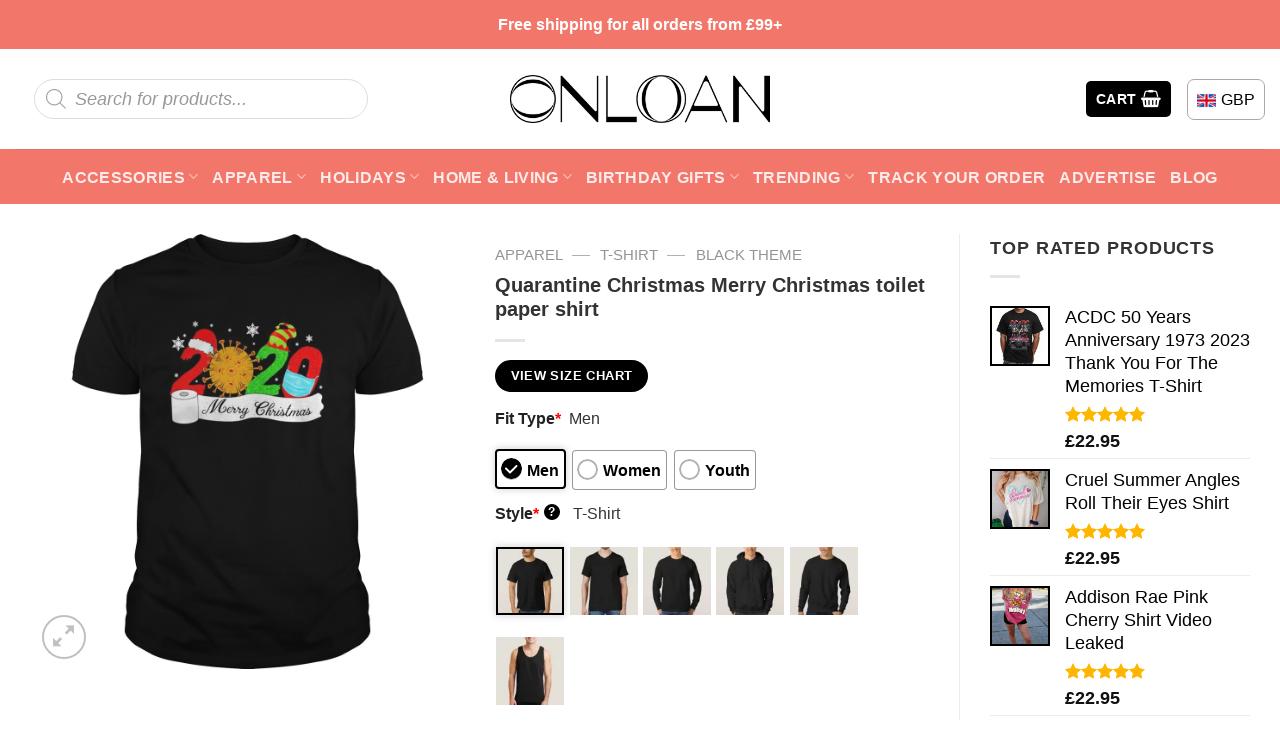

--- FILE ---
content_type: text/html; charset=UTF-8
request_url: https://onloan.co/product/quarantine-christmas-merry-christmas-toilet-paper-shirt/
body_size: 46640
content:
<!DOCTYPE html>
<html lang="en-US" prefix="og: https://ogp.me/ns#" class="loading-site no-js">
<head>
	<meta charset="UTF-8" />
	<link rel="profile" href="https://gmpg.org/xfn/11" />
	<link rel="pingback" href="https://onloan.co/xmlrpc.php" />

	<script>(function(html){html.className = html.className.replace(/\bno-js\b/,'js')})(document.documentElement);</script>
<meta name="viewport" content="width=device-width, initial-scale=1" />
<!-- Search Engine Optimization by Rank Math PRO - https://rankmath.com/ -->
<title>Quarantine Christmas Merry Christmas Toilet Paper Shirt</title>
<meta name="description" content="Looking for a trendy and fashionable T-shirt? Look no further ! Our collection of t-shirts is made with 100% cotton, ensuring you stay comfortable and cool"/>
<meta name="robots" content="follow, index, max-snippet:-1, max-video-preview:-1, max-image-preview:large"/>
<link rel="canonical" href="https://onloan.co/product/quarantine-christmas-merry-christmas-toilet-paper-shirt/" />
<meta property="og:locale" content="en_US" />
<meta property="og:type" content="product" />
<meta property="og:title" content="Quarantine Christmas Merry Christmas Toilet Paper Shirt" />
<meta property="og:description" content="Looking for a trendy and fashionable T-shirt? Look no further ! Our collection of t-shirts is made with 100% cotton, ensuring you stay comfortable and cool" />
<meta property="og:url" content="https://onloan.co/product/quarantine-christmas-merry-christmas-toilet-paper-shirt/" />
<meta property="og:site_name" content="ONLOAN" />
<meta property="og:image" content="https://images.onloan.co/wp-content/uploads/2023/11/Quarantine-Christmas-Merry-Christmas-toilet-paper-shirt-1.png" />
<meta property="og:image:secure_url" content="https://images.onloan.co/wp-content/uploads/2023/11/Quarantine-Christmas-Merry-Christmas-toilet-paper-shirt-1.png" />
<meta property="og:image:width" content="1010" />
<meta property="og:image:height" content="1010" />
<meta property="og:image:alt" content="Quarantine Christmas Merry Christmas toilet paper shirt 1" />
<meta property="og:image:type" content="image/png" />
<meta property="product:price:amount" content="22.95" />
<meta property="product:price:currency" content="GBP" />
<meta property="product:availability" content="instock" />
<meta property="product:retailer_item_id" content="XUGQFJDO" />
<meta name="twitter:card" content="summary_large_image" />
<meta name="twitter:title" content="Quarantine Christmas Merry Christmas Toilet Paper Shirt" />
<meta name="twitter:description" content="Looking for a trendy and fashionable T-shirt? Look no further ! Our collection of t-shirts is made with 100% cotton, ensuring you stay comfortable and cool" />
<meta name="twitter:image" content="https://images.onloan.co/wp-content/uploads/2023/11/Quarantine-Christmas-Merry-Christmas-toilet-paper-shirt-1.png" />
<meta name="twitter:label1" content="Price" />
<meta name="twitter:data1" content="&pound;22.95" />
<meta name="twitter:label2" content="Availability" />
<meta name="twitter:data2" content="In stock" />
<script type="application/ld+json" class="rank-math-schema-pro">{"@context":"https://schema.org","@graph":[{"@type":"Place","@id":"https://onloan.co/#place","address":{"@type":"PostalAddress","streetAddress":"422 Kingsland Rd","addressRegion":"London","postalCode":"E8 4AA","addressCountry":"UK"}},{"@type":"Organization","@id":"https://onloan.co/#organization","name":"ONLOAN","url":"https://onloan.co","email":"support@onloan.co","address":{"@type":"PostalAddress","streetAddress":"422 Kingsland Rd","addressRegion":"London","postalCode":"E8 4AA","addressCountry":"UK"},"logo":{"@type":"ImageObject","@id":"https://onloan.co/#logo","url":"https://images.onloan.co/wp-content/uploads/2023/03/logo-OLC.png","contentUrl":"https://images.onloan.co/wp-content/uploads/2023/03/logo-OLC.png","caption":"ONLOAN","inLanguage":"en-US","width":"450","height":"83"},"contactPoint":[{"@type":"ContactPoint","telephone":"+44 1632 960353","contactType":"customer support"}],"location":{"@id":"https://onloan.co/#place"}},{"@type":"WebSite","@id":"https://onloan.co/#website","url":"https://onloan.co","name":"ONLOAN","publisher":{"@id":"https://onloan.co/#organization"},"inLanguage":"en-US"},{"@type":"ImageObject","@id":"https://images.onloan.co/wp-content/uploads/2023/11/Quarantine-Christmas-Merry-Christmas-toilet-paper-shirt-1.png","url":"https://images.onloan.co/wp-content/uploads/2023/11/Quarantine-Christmas-Merry-Christmas-toilet-paper-shirt-1.png","width":"1010","height":"1010","caption":"Quarantine Christmas Merry Christmas toilet paper shirt 1","inLanguage":"en-US"},{"@type":"BreadcrumbList","@id":"https://onloan.co/product/quarantine-christmas-merry-christmas-toilet-paper-shirt/#breadcrumb","itemListElement":[{"@type":"ListItem","position":"1","item":{"@id":"https://onloan.co","name":"Home"}},{"@type":"ListItem","position":"2","item":{"@id":"https://onloan.co/apparel/","name":"Apparel"}},{"@type":"ListItem","position":"3","item":{"@id":"https://onloan.co/t-shirt/","name":"T-shirt"}},{"@type":"ListItem","position":"4","item":{"@id":"https://onloan.co/black-theme/","name":"Black Theme"}},{"@type":"ListItem","position":"5","item":{"@id":"https://onloan.co/product/quarantine-christmas-merry-christmas-toilet-paper-shirt/","name":"Quarantine Christmas Merry Christmas toilet paper shirt"}}]},{"@type":"ItemPage","@id":"https://onloan.co/product/quarantine-christmas-merry-christmas-toilet-paper-shirt/#webpage","url":"https://onloan.co/product/quarantine-christmas-merry-christmas-toilet-paper-shirt/","name":"Quarantine Christmas Merry Christmas Toilet Paper Shirt","datePublished":"2023-11-13T02:20:35+00:00","dateModified":"2023-11-13T02:20:35+00:00","isPartOf":{"@id":"https://onloan.co/#website"},"primaryImageOfPage":{"@id":"https://images.onloan.co/wp-content/uploads/2023/11/Quarantine-Christmas-Merry-Christmas-toilet-paper-shirt-1.png"},"inLanguage":"en-US","breadcrumb":{"@id":"https://onloan.co/product/quarantine-christmas-merry-christmas-toilet-paper-shirt/#breadcrumb"}},{"@type":"Product","name":"Quarantine Christmas Merry Christmas toilet paper shirt","description":"Looking for a trendy and fashionable T-shirt? Look no further ! Our collection of t-shirts is made with 100% cotton, ensuring you stay comfortable and cool all day long.","sku":"XUGQFJDO","category":"Apparel &gt; T-shirt &gt; Black Theme","mainEntityOfPage":{"@id":"https://onloan.co/product/quarantine-christmas-merry-christmas-toilet-paper-shirt/#webpage"},"image":[{"@type":"ImageObject","url":"https://images.onloan.co/wp-content/uploads/2023/11/Quarantine-Christmas-Merry-Christmas-toilet-paper-shirt-1.png","height":"1010","width":"1010"}],"offers":{"@type":"Offer","price":"22.95","priceCurrency":"GBP","priceValidUntil":"2027-12-31","availability":"http://schema.org/InStock","itemCondition":"NewCondition","url":"https://onloan.co/product/quarantine-christmas-merry-christmas-toilet-paper-shirt/","seller":{"@type":"Organization","@id":"https://onloan.co/","name":"ONLOAN","url":"https://onloan.co","logo":"https://images.onloan.co/wp-content/uploads/2023/03/logo-OLC.png"},"priceSpecification":{"price":"22.95","priceCurrency":"GBP","valueAddedTaxIncluded":"false"}},"@id":"https://onloan.co/product/quarantine-christmas-merry-christmas-toilet-paper-shirt/#richSnippet"}]}</script>
<!-- /Rank Math WordPress SEO plugin -->

<link rel='dns-prefetch' href='//cdn.jsdelivr.net' />
<link rel='dns-prefetch' href='//itthemovie.com' />
<link rel='prefetch' href='https://onloan.co/wp-content/themes/flatsome/assets/js/flatsome.js?ver=43f05e0ca79aa585a6aa' />
<link rel='prefetch' href='https://onloan.co/wp-content/themes/flatsome/assets/js/chunk.slider.js?ver=3.17.7' />
<link rel='prefetch' href='https://onloan.co/wp-content/themes/flatsome/assets/js/chunk.popups.js?ver=3.17.7' />
<link rel='prefetch' href='https://onloan.co/wp-content/themes/flatsome/assets/js/chunk.tooltips.js?ver=3.17.7' />
<link rel='prefetch' href='https://onloan.co/wp-content/themes/flatsome/assets/js/woocommerce.js?ver=1a392523165907adee6a' />
<link rel="alternate" type="application/rss+xml" title="ONLOAN &raquo; Feed" href="https://onloan.co/feed/" />
<link rel="alternate" type="application/rss+xml" title="ONLOAN &raquo; Comments Feed" href="https://onloan.co/comments/feed/" />
<link rel="alternate" type="application/rss+xml" title="ONLOAN &raquo; Quarantine Christmas Merry Christmas toilet paper shirt Comments Feed" href="https://onloan.co/product/quarantine-christmas-merry-christmas-toilet-paper-shirt/feed/" />
<link rel="alternate" title="oEmbed (JSON)" type="application/json+oembed" href="https://onloan.co/wp-json/oembed/1.0/embed?url=https%3A%2F%2Fonloan.co%2Fproduct%2Fquarantine-christmas-merry-christmas-toilet-paper-shirt%2F" />
<link rel="alternate" title="oEmbed (XML)" type="text/xml+oembed" href="https://onloan.co/wp-json/oembed/1.0/embed?url=https%3A%2F%2Fonloan.co%2Fproduct%2Fquarantine-christmas-merry-christmas-toilet-paper-shirt%2F&#038;format=xml" />
<style id='wp-img-auto-sizes-contain-inline-css' type='text/css'>
img:is([sizes=auto i],[sizes^="auto," i]){contain-intrinsic-size:3000px 1500px}
/*# sourceURL=wp-img-auto-sizes-contain-inline-css */
</style>

<style id='wp-emoji-styles-inline-css' type='text/css'>

	img.wp-smiley, img.emoji {
		display: inline !important;
		border: none !important;
		box-shadow: none !important;
		height: 1em !important;
		width: 1em !important;
		margin: 0 0.07em !important;
		vertical-align: -0.1em !important;
		background: none !important;
		padding: 0 !important;
	}
/*# sourceURL=wp-emoji-styles-inline-css */
</style>
<style id='wp-block-library-inline-css' type='text/css'>
:root{--wp-block-synced-color:#7a00df;--wp-block-synced-color--rgb:122,0,223;--wp-bound-block-color:var(--wp-block-synced-color);--wp-editor-canvas-background:#ddd;--wp-admin-theme-color:#007cba;--wp-admin-theme-color--rgb:0,124,186;--wp-admin-theme-color-darker-10:#006ba1;--wp-admin-theme-color-darker-10--rgb:0,107,160.5;--wp-admin-theme-color-darker-20:#005a87;--wp-admin-theme-color-darker-20--rgb:0,90,135;--wp-admin-border-width-focus:2px}@media (min-resolution:192dpi){:root{--wp-admin-border-width-focus:1.5px}}.wp-element-button{cursor:pointer}:root .has-very-light-gray-background-color{background-color:#eee}:root .has-very-dark-gray-background-color{background-color:#313131}:root .has-very-light-gray-color{color:#eee}:root .has-very-dark-gray-color{color:#313131}:root .has-vivid-green-cyan-to-vivid-cyan-blue-gradient-background{background:linear-gradient(135deg,#00d084,#0693e3)}:root .has-purple-crush-gradient-background{background:linear-gradient(135deg,#34e2e4,#4721fb 50%,#ab1dfe)}:root .has-hazy-dawn-gradient-background{background:linear-gradient(135deg,#faaca8,#dad0ec)}:root .has-subdued-olive-gradient-background{background:linear-gradient(135deg,#fafae1,#67a671)}:root .has-atomic-cream-gradient-background{background:linear-gradient(135deg,#fdd79a,#004a59)}:root .has-nightshade-gradient-background{background:linear-gradient(135deg,#330968,#31cdcf)}:root .has-midnight-gradient-background{background:linear-gradient(135deg,#020381,#2874fc)}:root{--wp--preset--font-size--normal:16px;--wp--preset--font-size--huge:42px}.has-regular-font-size{font-size:1em}.has-larger-font-size{font-size:2.625em}.has-normal-font-size{font-size:var(--wp--preset--font-size--normal)}.has-huge-font-size{font-size:var(--wp--preset--font-size--huge)}.has-text-align-center{text-align:center}.has-text-align-left{text-align:left}.has-text-align-right{text-align:right}.has-fit-text{white-space:nowrap!important}#end-resizable-editor-section{display:none}.aligncenter{clear:both}.items-justified-left{justify-content:flex-start}.items-justified-center{justify-content:center}.items-justified-right{justify-content:flex-end}.items-justified-space-between{justify-content:space-between}.screen-reader-text{border:0;clip-path:inset(50%);height:1px;margin:-1px;overflow:hidden;padding:0;position:absolute;width:1px;word-wrap:normal!important}.screen-reader-text:focus{background-color:#ddd;clip-path:none;color:#444;display:block;font-size:1em;height:auto;left:5px;line-height:normal;padding:15px 23px 14px;text-decoration:none;top:5px;width:auto;z-index:100000}html :where(.has-border-color){border-style:solid}html :where([style*=border-top-color]){border-top-style:solid}html :where([style*=border-right-color]){border-right-style:solid}html :where([style*=border-bottom-color]){border-bottom-style:solid}html :where([style*=border-left-color]){border-left-style:solid}html :where([style*=border-width]){border-style:solid}html :where([style*=border-top-width]){border-top-style:solid}html :where([style*=border-right-width]){border-right-style:solid}html :where([style*=border-bottom-width]){border-bottom-style:solid}html :where([style*=border-left-width]){border-left-style:solid}html :where(img[class*=wp-image-]){height:auto;max-width:100%}:where(figure){margin:0 0 1em}html :where(.is-position-sticky){--wp-admin--admin-bar--position-offset:var(--wp-admin--admin-bar--height,0px)}@media screen and (max-width:600px){html :where(.is-position-sticky){--wp-admin--admin-bar--position-offset:0px}}

/*# sourceURL=wp-block-library-inline-css */
</style><link rel='stylesheet' id='wc-blocks-style-css' href='https://onloan.co/wp-content/plugins/woocommerce/assets/client/blocks/wc-blocks.css?ver=wc-10.4.3' type='text/css' media='all' />
<style id='global-styles-inline-css' type='text/css'>
:root{--wp--preset--aspect-ratio--square: 1;--wp--preset--aspect-ratio--4-3: 4/3;--wp--preset--aspect-ratio--3-4: 3/4;--wp--preset--aspect-ratio--3-2: 3/2;--wp--preset--aspect-ratio--2-3: 2/3;--wp--preset--aspect-ratio--16-9: 16/9;--wp--preset--aspect-ratio--9-16: 9/16;--wp--preset--color--black: #000000;--wp--preset--color--cyan-bluish-gray: #abb8c3;--wp--preset--color--white: #ffffff;--wp--preset--color--pale-pink: #f78da7;--wp--preset--color--vivid-red: #cf2e2e;--wp--preset--color--luminous-vivid-orange: #ff6900;--wp--preset--color--luminous-vivid-amber: #fcb900;--wp--preset--color--light-green-cyan: #7bdcb5;--wp--preset--color--vivid-green-cyan: #00d084;--wp--preset--color--pale-cyan-blue: #8ed1fc;--wp--preset--color--vivid-cyan-blue: #0693e3;--wp--preset--color--vivid-purple: #9b51e0;--wp--preset--gradient--vivid-cyan-blue-to-vivid-purple: linear-gradient(135deg,rgb(6,147,227) 0%,rgb(155,81,224) 100%);--wp--preset--gradient--light-green-cyan-to-vivid-green-cyan: linear-gradient(135deg,rgb(122,220,180) 0%,rgb(0,208,130) 100%);--wp--preset--gradient--luminous-vivid-amber-to-luminous-vivid-orange: linear-gradient(135deg,rgb(252,185,0) 0%,rgb(255,105,0) 100%);--wp--preset--gradient--luminous-vivid-orange-to-vivid-red: linear-gradient(135deg,rgb(255,105,0) 0%,rgb(207,46,46) 100%);--wp--preset--gradient--very-light-gray-to-cyan-bluish-gray: linear-gradient(135deg,rgb(238,238,238) 0%,rgb(169,184,195) 100%);--wp--preset--gradient--cool-to-warm-spectrum: linear-gradient(135deg,rgb(74,234,220) 0%,rgb(151,120,209) 20%,rgb(207,42,186) 40%,rgb(238,44,130) 60%,rgb(251,105,98) 80%,rgb(254,248,76) 100%);--wp--preset--gradient--blush-light-purple: linear-gradient(135deg,rgb(255,206,236) 0%,rgb(152,150,240) 100%);--wp--preset--gradient--blush-bordeaux: linear-gradient(135deg,rgb(254,205,165) 0%,rgb(254,45,45) 50%,rgb(107,0,62) 100%);--wp--preset--gradient--luminous-dusk: linear-gradient(135deg,rgb(255,203,112) 0%,rgb(199,81,192) 50%,rgb(65,88,208) 100%);--wp--preset--gradient--pale-ocean: linear-gradient(135deg,rgb(255,245,203) 0%,rgb(182,227,212) 50%,rgb(51,167,181) 100%);--wp--preset--gradient--electric-grass: linear-gradient(135deg,rgb(202,248,128) 0%,rgb(113,206,126) 100%);--wp--preset--gradient--midnight: linear-gradient(135deg,rgb(2,3,129) 0%,rgb(40,116,252) 100%);--wp--preset--font-size--small: 13px;--wp--preset--font-size--medium: 20px;--wp--preset--font-size--large: 36px;--wp--preset--font-size--x-large: 42px;--wp--preset--spacing--20: 0.44rem;--wp--preset--spacing--30: 0.67rem;--wp--preset--spacing--40: 1rem;--wp--preset--spacing--50: 1.5rem;--wp--preset--spacing--60: 2.25rem;--wp--preset--spacing--70: 3.38rem;--wp--preset--spacing--80: 5.06rem;--wp--preset--shadow--natural: 6px 6px 9px rgba(0, 0, 0, 0.2);--wp--preset--shadow--deep: 12px 12px 50px rgba(0, 0, 0, 0.4);--wp--preset--shadow--sharp: 6px 6px 0px rgba(0, 0, 0, 0.2);--wp--preset--shadow--outlined: 6px 6px 0px -3px rgb(255, 255, 255), 6px 6px rgb(0, 0, 0);--wp--preset--shadow--crisp: 6px 6px 0px rgb(0, 0, 0);}:where(.is-layout-flex){gap: 0.5em;}:where(.is-layout-grid){gap: 0.5em;}body .is-layout-flex{display: flex;}.is-layout-flex{flex-wrap: wrap;align-items: center;}.is-layout-flex > :is(*, div){margin: 0;}body .is-layout-grid{display: grid;}.is-layout-grid > :is(*, div){margin: 0;}:where(.wp-block-columns.is-layout-flex){gap: 2em;}:where(.wp-block-columns.is-layout-grid){gap: 2em;}:where(.wp-block-post-template.is-layout-flex){gap: 1.25em;}:where(.wp-block-post-template.is-layout-grid){gap: 1.25em;}.has-black-color{color: var(--wp--preset--color--black) !important;}.has-cyan-bluish-gray-color{color: var(--wp--preset--color--cyan-bluish-gray) !important;}.has-white-color{color: var(--wp--preset--color--white) !important;}.has-pale-pink-color{color: var(--wp--preset--color--pale-pink) !important;}.has-vivid-red-color{color: var(--wp--preset--color--vivid-red) !important;}.has-luminous-vivid-orange-color{color: var(--wp--preset--color--luminous-vivid-orange) !important;}.has-luminous-vivid-amber-color{color: var(--wp--preset--color--luminous-vivid-amber) !important;}.has-light-green-cyan-color{color: var(--wp--preset--color--light-green-cyan) !important;}.has-vivid-green-cyan-color{color: var(--wp--preset--color--vivid-green-cyan) !important;}.has-pale-cyan-blue-color{color: var(--wp--preset--color--pale-cyan-blue) !important;}.has-vivid-cyan-blue-color{color: var(--wp--preset--color--vivid-cyan-blue) !important;}.has-vivid-purple-color{color: var(--wp--preset--color--vivid-purple) !important;}.has-black-background-color{background-color: var(--wp--preset--color--black) !important;}.has-cyan-bluish-gray-background-color{background-color: var(--wp--preset--color--cyan-bluish-gray) !important;}.has-white-background-color{background-color: var(--wp--preset--color--white) !important;}.has-pale-pink-background-color{background-color: var(--wp--preset--color--pale-pink) !important;}.has-vivid-red-background-color{background-color: var(--wp--preset--color--vivid-red) !important;}.has-luminous-vivid-orange-background-color{background-color: var(--wp--preset--color--luminous-vivid-orange) !important;}.has-luminous-vivid-amber-background-color{background-color: var(--wp--preset--color--luminous-vivid-amber) !important;}.has-light-green-cyan-background-color{background-color: var(--wp--preset--color--light-green-cyan) !important;}.has-vivid-green-cyan-background-color{background-color: var(--wp--preset--color--vivid-green-cyan) !important;}.has-pale-cyan-blue-background-color{background-color: var(--wp--preset--color--pale-cyan-blue) !important;}.has-vivid-cyan-blue-background-color{background-color: var(--wp--preset--color--vivid-cyan-blue) !important;}.has-vivid-purple-background-color{background-color: var(--wp--preset--color--vivid-purple) !important;}.has-black-border-color{border-color: var(--wp--preset--color--black) !important;}.has-cyan-bluish-gray-border-color{border-color: var(--wp--preset--color--cyan-bluish-gray) !important;}.has-white-border-color{border-color: var(--wp--preset--color--white) !important;}.has-pale-pink-border-color{border-color: var(--wp--preset--color--pale-pink) !important;}.has-vivid-red-border-color{border-color: var(--wp--preset--color--vivid-red) !important;}.has-luminous-vivid-orange-border-color{border-color: var(--wp--preset--color--luminous-vivid-orange) !important;}.has-luminous-vivid-amber-border-color{border-color: var(--wp--preset--color--luminous-vivid-amber) !important;}.has-light-green-cyan-border-color{border-color: var(--wp--preset--color--light-green-cyan) !important;}.has-vivid-green-cyan-border-color{border-color: var(--wp--preset--color--vivid-green-cyan) !important;}.has-pale-cyan-blue-border-color{border-color: var(--wp--preset--color--pale-cyan-blue) !important;}.has-vivid-cyan-blue-border-color{border-color: var(--wp--preset--color--vivid-cyan-blue) !important;}.has-vivid-purple-border-color{border-color: var(--wp--preset--color--vivid-purple) !important;}.has-vivid-cyan-blue-to-vivid-purple-gradient-background{background: var(--wp--preset--gradient--vivid-cyan-blue-to-vivid-purple) !important;}.has-light-green-cyan-to-vivid-green-cyan-gradient-background{background: var(--wp--preset--gradient--light-green-cyan-to-vivid-green-cyan) !important;}.has-luminous-vivid-amber-to-luminous-vivid-orange-gradient-background{background: var(--wp--preset--gradient--luminous-vivid-amber-to-luminous-vivid-orange) !important;}.has-luminous-vivid-orange-to-vivid-red-gradient-background{background: var(--wp--preset--gradient--luminous-vivid-orange-to-vivid-red) !important;}.has-very-light-gray-to-cyan-bluish-gray-gradient-background{background: var(--wp--preset--gradient--very-light-gray-to-cyan-bluish-gray) !important;}.has-cool-to-warm-spectrum-gradient-background{background: var(--wp--preset--gradient--cool-to-warm-spectrum) !important;}.has-blush-light-purple-gradient-background{background: var(--wp--preset--gradient--blush-light-purple) !important;}.has-blush-bordeaux-gradient-background{background: var(--wp--preset--gradient--blush-bordeaux) !important;}.has-luminous-dusk-gradient-background{background: var(--wp--preset--gradient--luminous-dusk) !important;}.has-pale-ocean-gradient-background{background: var(--wp--preset--gradient--pale-ocean) !important;}.has-electric-grass-gradient-background{background: var(--wp--preset--gradient--electric-grass) !important;}.has-midnight-gradient-background{background: var(--wp--preset--gradient--midnight) !important;}.has-small-font-size{font-size: var(--wp--preset--font-size--small) !important;}.has-medium-font-size{font-size: var(--wp--preset--font-size--medium) !important;}.has-large-font-size{font-size: var(--wp--preset--font-size--large) !important;}.has-x-large-font-size{font-size: var(--wp--preset--font-size--x-large) !important;}
/*# sourceURL=global-styles-inline-css */
</style>

<style id='classic-theme-styles-inline-css' type='text/css'>
/*! This file is auto-generated */
.wp-block-button__link{color:#fff;background-color:#32373c;border-radius:9999px;box-shadow:none;text-decoration:none;padding:calc(.667em + 2px) calc(1.333em + 2px);font-size:1.125em}.wp-block-file__button{background:#32373c;color:#fff;text-decoration:none}
/*# sourceURL=/wp-includes/css/classic-themes.min.css */
</style>
<link rel='stylesheet' id='wcpa-datetime-css' href='https://onloan.co/wp-content/plugins/seo-woo-custom-pro/assets/plugins/datetimepicker/jquery.datetimepicker.min.css?ver=4.1.4' type='text/css' media='all' />
<link rel='stylesheet' id='wcpa-colorpicker-css' href='https://onloan.co/wp-content/plugins/seo-woo-custom-pro/assets/plugins/spectrum/spectrum.min.css?ver=4.1.4' type='text/css' media='all' />
<link rel='stylesheet' id='wcpa-frontend-css' href='https://onloan.co/wp-content/plugins/seo-woo-custom-pro/assets/css/frontend.min.css?ver=4.1.4' type='text/css' media='all' />
<link rel='stylesheet' id='photoswipe-css' href='https://onloan.co/wp-content/plugins/woocommerce/assets/css/photoswipe/photoswipe.min.css?ver=10.4.3' type='text/css' media='all' />
<link rel='stylesheet' id='photoswipe-default-skin-css' href='https://onloan.co/wp-content/plugins/woocommerce/assets/css/photoswipe/default-skin/default-skin.min.css?ver=10.4.3' type='text/css' media='all' />
<style id='woocommerce-inline-inline-css' type='text/css'>
.woocommerce form .form-row .required { visibility: visible; }
/*# sourceURL=woocommerce-inline-inline-css */
</style>
<link rel='stylesheet' id='gateway-css' href='https://onloan.co/wp-content/plugins/woocommerce-paypal-payments/modules/ppcp-button/assets/css/gateway.css?ver=3.3.2' type='text/css' media='all' />
<link rel='stylesheet' id='wcpr-country-flags-css' href='https://onloan.co/wp-content/plugins/woocommerce-photo-reviews/css/flags-64.min.css?ver=1.3.14' type='text/css' media='all' />
<link rel='stylesheet' id='woocommerce-photo-reviews-vote-icons-css' href='https://onloan.co/wp-content/plugins/woocommerce-photo-reviews/css/woocommerce-photo-reviews-vote-icons.min.css?ver=1.3.14' type='text/css' media='all' />
<link rel='stylesheet' id='wcpr-verified-badge-icon-css' href='https://onloan.co/wp-content/plugins/woocommerce-photo-reviews/css/woocommerce-photo-reviews-badge.min.css?ver=1.3.14' type='text/css' media='all' />
<link rel='stylesheet' id='woocommerce-photo-reviews-style-css' href='https://onloan.co/wp-content/plugins/woocommerce-photo-reviews/css/style.min.css?ver=1.3.14' type='text/css' media='all' />
<style id='woocommerce-photo-reviews-style-inline-css' type='text/css'>
.woocommerce-review__verified{color:#29d50b!important;}.wcpr-input-file-wrap .wcpr_image_upload_button.button, .wcpr-input-file-wrap .wcpr_image_upload_button.button{background-color:!important;color:!important;}.wcpr-filter-container{border:1px solid #e5e5e5;}.wcpr-filter-container .wcpr-filter-button{border:1px solid #e5e5e5;}.star-rating:before,.star-rating span:before,.stars a:hover:after, .stars a.active:after{color:#ffb600!important;}.rate-percent{background-color:#96588a;}
/*# sourceURL=woocommerce-photo-reviews-style-inline-css */
</style>
<link rel='stylesheet' id='wcpr-swipebox-css-css' href='https://onloan.co/wp-content/plugins/woocommerce-photo-reviews/css/swipebox.min.css?ver=6.9' type='text/css' media='all' />
<link rel='stylesheet' id='wcpr-masonry-style-css' href='https://onloan.co/wp-content/plugins/woocommerce-photo-reviews/css/masonry.min.css?ver=1.3.14' type='text/css' media='all' />
<style id='wcpr-masonry-style-inline-css' type='text/css'>
.wcpr-grid{background-color:;}.wcpr-grid>.wcpr-grid-item,#wcpr-modal-wrap{background-color:#f3f3f3;}.wcpr-grid>.wcpr-grid-item,#reviews-content-right,#reviews-content-right>.reviews-content-right-meta,#reviews-content-right>.wcpr-single-product-summary>h1.product_title{color:#000;}
/*# sourceURL=wcpr-masonry-style-inline-css */
</style>
<link rel='stylesheet' id='dgwt-wcas-style-css' href='https://onloan.co/wp-content/plugins/ajax-search-for-woocommerce/assets/css/style.min.css?ver=1.32.2' type='text/css' media='all' />
<link rel='stylesheet' id='child-style-css' href='https://onloan.co/wp-content/themes/bm-flatsome-child/style.css?ver=3.0.7805' type='text/css' media='all' />
<link rel='stylesheet' id='flatsome-main-css' href='https://onloan.co/wp-content/themes/flatsome/assets/css/flatsome.css?ver=3.17.7' type='text/css' media='all' />
<style id='flatsome-main-inline-css' type='text/css'>
@font-face {
				font-family: "fl-icons";
				font-display: block;
				src: url(https://onloan.co/wp-content/themes/flatsome/assets/css/icons/fl-icons.eot?v=3.17.7);
				src:
					url(https://onloan.co/wp-content/themes/flatsome/assets/css/icons/fl-icons.eot#iefix?v=3.17.7) format("embedded-opentype"),
					url(https://onloan.co/wp-content/themes/flatsome/assets/css/icons/fl-icons.woff2?v=3.17.7) format("woff2"),
					url(https://onloan.co/wp-content/themes/flatsome/assets/css/icons/fl-icons.ttf?v=3.17.7) format("truetype"),
					url(https://onloan.co/wp-content/themes/flatsome/assets/css/icons/fl-icons.woff?v=3.17.7) format("woff"),
					url(https://onloan.co/wp-content/themes/flatsome/assets/css/icons/fl-icons.svg?v=3.17.7#fl-icons) format("svg");
			}
/*# sourceURL=flatsome-main-inline-css */
</style>
<link rel='stylesheet' id='flatsome-shop-css' href='https://onloan.co/wp-content/themes/flatsome/assets/css/flatsome-shop.css?ver=3.17.7' type='text/css' media='all' />
<link rel='stylesheet' id='flatsome-style-css' href='https://onloan.co/wp-content/themes/bm-flatsome-child/style.css?ver=3.0' type='text/css' media='all' />
<script type="text/javascript" src="https://onloan.co/wp-includes/js/jquery/jquery.min.js?ver=3.7.1" id="jquery-core-js"></script>
<script type="text/javascript" src="https://onloan.co/wp-includes/js/jquery/jquery-migrate.min.js?ver=3.4.1" id="jquery-migrate-js"></script>
<script type="text/javascript" src="https://onloan.co/wp-content/plugins/woocommerce/assets/js/jquery-blockui/jquery.blockUI.min.js?ver=2.7.0-wc.10.4.3" id="wc-jquery-blockui-js" data-wp-strategy="defer"></script>
<script type="text/javascript" id="wc-add-to-cart-js-extra">
/* <![CDATA[ */
var wc_add_to_cart_params = {"ajax_url":"/wp-admin/admin-ajax.php","wc_ajax_url":"/?wc-ajax=%%endpoint%%","i18n_view_cart":"View cart","cart_url":"https://onloan.co/cart/","is_cart":"","cart_redirect_after_add":"no"};
//# sourceURL=wc-add-to-cart-js-extra
/* ]]> */
</script>
<script type="text/javascript" src="https://onloan.co/wp-content/plugins/woocommerce/assets/js/frontend/add-to-cart.min.js?ver=10.4.3" id="wc-add-to-cart-js" defer="defer" data-wp-strategy="defer"></script>
<script type="text/javascript" src="https://onloan.co/wp-content/plugins/woocommerce/assets/js/photoswipe/photoswipe.min.js?ver=4.1.1-wc.10.4.3" id="wc-photoswipe-js" defer="defer" data-wp-strategy="defer"></script>
<script type="text/javascript" src="https://onloan.co/wp-content/plugins/woocommerce/assets/js/photoswipe/photoswipe-ui-default.min.js?ver=4.1.1-wc.10.4.3" id="wc-photoswipe-ui-default-js" defer="defer" data-wp-strategy="defer"></script>
<script type="text/javascript" id="wc-single-product-js-extra">
/* <![CDATA[ */
var wc_single_product_params = {"i18n_required_rating_text":"Please select a rating","i18n_rating_options":["1 of 5 stars","2 of 5 stars","3 of 5 stars","4 of 5 stars","5 of 5 stars"],"i18n_product_gallery_trigger_text":"View full-screen image gallery","review_rating_required":"yes","flexslider":{"rtl":false,"animation":"slide","smoothHeight":true,"directionNav":false,"controlNav":"thumbnails","slideshow":false,"animationSpeed":500,"animationLoop":false,"allowOneSlide":false},"zoom_enabled":"","zoom_options":[],"photoswipe_enabled":"1","photoswipe_options":{"shareEl":false,"closeOnScroll":false,"history":false,"hideAnimationDuration":0,"showAnimationDuration":0},"flexslider_enabled":""};
//# sourceURL=wc-single-product-js-extra
/* ]]> */
</script>
<script type="text/javascript" src="https://onloan.co/wp-content/plugins/woocommerce/assets/js/frontend/single-product.min.js?ver=10.4.3" id="wc-single-product-js" defer="defer" data-wp-strategy="defer"></script>
<script type="text/javascript" src="https://onloan.co/wp-content/plugins/woocommerce/assets/js/js-cookie/js.cookie.min.js?ver=2.1.4-wc.10.4.3" id="wc-js-cookie-js" data-wp-strategy="defer"></script>
<script type="text/javascript" src="https://onloan.co/wp-content/plugins/woocommerce-photo-reviews/js/default-display-images.min.js?ver=1.3.14" id="wcpr-default-display-script-js"></script>
<script type="text/javascript" id="woocommerce-photo-reviews-script-js-extra">
/* <![CDATA[ */
var woocommerce_photo_reviews_params = {"ajaxurl":"https://onloan.co/wp-admin/admin-ajax.php","text_load_more":"Load more","text_loading":"Loading...","i18n_required_rating_text":"Please select a rating.","i18n_required_comment_text":"Please enter your comment.","i18n_minimum_comment_text":"Please enter your comment not less than 0 character.","i18n_required_name_text":"Please enter your name.","i18n_required_email_text":"Please enter your email.","warning_gdpr":"Please agree with our term and policy.","max_files":"5","upload_allow":["image/jpg","image/jpeg","image/bmp","image/png","image/webp","image/gif","video/mp4","video/webm","video/quicktime"],"max_file_size":"2000","required_image":"off","enable_photo":"on","warning_required_image":"Please upload at least one image for your review!","warning_max_files":"You can only upload maximum of 5 files.","warning_upload_allow":"'%file_name%' is not an allowed file type.","warning_max_file_size":"The size of '%file_name%' is greater than 2000 kB.","default_comments_page":"newest","comments_per_page":"50","sort":"1","display":"1","masonry_popup":"review","pagination_ajax":"","loadmore_button":"","allow_empty_comment":"","minimum_comment_length":"0","container":".wcpr-grid","comments_container_id":"comments","nonce":"7a0ecb7178","grid_class":"wcpr-grid wcpr-masonry-3-col wcpr-masonry-popup-review wcpr-enable-box-shadow","i18n_image_caption":"Caption for this image","image_caption_enable":"0","restrict_number_of_reviews":"","wc_ajax_url":"/?wc-ajax=%%endpoint%%","review_rating_required":"yes"};
//# sourceURL=woocommerce-photo-reviews-script-js-extra
/* ]]> */
</script>
<script type="text/javascript" src="https://onloan.co/wp-content/plugins/woocommerce-photo-reviews/js/script.min.js?ver=1.3.14" id="woocommerce-photo-reviews-script-js"></script>
<script type="text/javascript" id="woocommerce-photo-reviews-shortcode-script-js-extra">
/* <![CDATA[ */
var woocommerce_photo_reviews_shortcode_params = {"ajaxurl":"https://onloan.co/wp-admin/admin-ajax.php"};
//# sourceURL=woocommerce-photo-reviews-shortcode-script-js-extra
/* ]]> */
</script>
<script type="text/javascript" src="https://onloan.co/wp-content/plugins/woocommerce-photo-reviews/js/shortcode-script.min.js?ver=1.3.14" id="woocommerce-photo-reviews-shortcode-script-js"></script>
<script type="text/javascript" src="https://onloan.co/wp-content/plugins/woocommerce-photo-reviews/js/swipebox.min.js?ver=6.9" id="wcpr-swipebox-js-js"></script>
<script type="text/javascript" src="https://onloan.co/wp-content/plugins/woocommerce-photo-reviews/js/masonry.min.js?ver=1.3.14" id="wcpr-masonry-script-js"></script>
<link rel="https://api.w.org/" href="https://onloan.co/wp-json/" /><link rel="alternate" title="JSON" type="application/json" href="https://onloan.co/wp-json/wp/v2/product/156259" /><link rel="EditURI" type="application/rsd+xml" title="RSD" href="https://onloan.co/xmlrpc.php?rsd" />
<meta name="generator" content="WordPress 6.9" />
<link rel='shortlink' href='https://onloan.co/?p=156259' />
<style type="text/css">.aawp .aawp-tb__row--highlight{background-color:#256aaf;}.aawp .aawp-tb__row--highlight{color:#fff;}.aawp .aawp-tb__row--highlight a{color:#fff;}</style><!-- Google tag (gtag.js) -->
<script async src="https://www.googletagmanager.com/gtag/js?id=G-CGS4SQHPPD"></script>
<script>
  window.dataLayer = window.dataLayer || [];
  function gtag(){dataLayer.push(arguments);}
  gtag('js', new Date());

  gtag('config', 'G-CGS4SQHPPD');
</script>
<!-- Google tag (gtag.js) -->
<script async src="https://www.googletagmanager.com/gtag/js?id=UA-261340977-1"></script>
<script>
  window.dataLayer = window.dataLayer || [];
  function gtag(){dataLayer.push(arguments);}
  gtag('js', new Date());

  gtag('config', 'UA-261340977-1');
</script>
		<style>
			.dgwt-wcas-ico-magnifier,.dgwt-wcas-ico-magnifier-handler{max-width:20px}.dgwt-wcas-search-wrapp{max-width:600px}		</style>
			<style>
		.dgwt-wcas-flatsome-up {
			margin-top: -40vh;
		}

		#search-lightbox .dgwt-wcas-sf-wrapp input[type=search].dgwt-wcas-search-input {
			height: 60px;
			font-size: 20px;
		}

		#search-lightbox .dgwt-wcas-search-wrapp {
			-webkit-transition: all 100ms ease-in-out;
			-moz-transition: all 100ms ease-in-out;
			-ms-transition: all 100ms ease-in-out;
			-o-transition: all 100ms ease-in-out;
			transition: all 100ms ease-in-out;
		}

		#search-lightbox .dgwt-wcas-sf-wrapp .dgwt-wcas-search-submit:before {
			top: 21px;
		}

		.dgwt-wcas-overlay-mobile-on .mfp-wrap .mfp-content {
			width: 100vw;
		}

		.dgwt-wcas-overlay-mobile-on .mfp-wrap,
		.dgwt-wcas-overlay-mobile-on .mfp-close,
		.dgwt-wcas-overlay-mobile-on .nav-sidebar {
			display: none;
		}

		.dgwt-wcas-overlay-mobile-on .main-menu-overlay {
			display: none;
		}

		.dgwt-wcas-open .header-search-dropdown .nav-dropdown {
			opacity: 1;
			max-height: inherit;
			left: -15px !important;
		}

		.dgwt-wcas-open:not(.dgwt-wcas-theme-flatsome-dd-sc) .nav-right .header-search-dropdown .nav-dropdown {
			left: auto;
			/*right: -15px;*/
		}

		.dgwt-wcas-theme-flatsome .nav-dropdown .dgwt-wcas-search-wrapp {
			min-width: 450px;
		}

		.header-search-form {
			min-width: 250px;
		}
	</style>
		<style>.bg{opacity: 0; transition: opacity 1s; -webkit-transition: opacity 1s;} .bg-loaded{opacity: 1;}</style>	<noscript><style>.woocommerce-product-gallery{ opacity: 1 !important; }</style></noscript>
	<link rel="icon" href="https://images.onloan.co/wp-content/uploads/2023/03/cropped-logo-OLC-square-64x64.png" sizes="32x32" />
<link rel="icon" href="https://images.onloan.co/wp-content/uploads/2023/03/cropped-logo-OLC-square-300x300.png" sizes="192x192" />
<link rel="apple-touch-icon" href="https://images.onloan.co/wp-content/uploads/2023/03/cropped-logo-OLC-square-300x300.png" />
<meta name="msapplication-TileImage" content="https://images.onloan.co/wp-content/uploads/2023/03/cropped-logo-OLC-square-300x300.png" />
<style id="custom-css" type="text/css">:root {--primary-color: #000000;}.container-width, .full-width .ubermenu-nav, .container, .row{max-width: 1320px}.row.row-collapse{max-width: 1290px}.row.row-small{max-width: 1312.5px}.row.row-large{max-width: 1350px}.header-main{height: 100px}#logo img{max-height: 100px}#logo{width:260px;}.header-bottom{min-height: 55px}.header-top{min-height: 30px}.transparent .header-main{height: 30px}.transparent #logo img{max-height: 30px}.has-transparent + .page-title:first-of-type,.has-transparent + #main > .page-title,.has-transparent + #main > div > .page-title,.has-transparent + #main .page-header-wrapper:first-of-type .page-title{padding-top: 110px;}.header.show-on-scroll,.stuck .header-main{height:70px!important}.stuck #logo img{max-height: 70px!important}.search-form{ width: 80%;}.header-bottom {background-color: #f2766a}.top-bar-nav > li > a{line-height: 16px }.header-main .nav > li > a{line-height: 16px }.stuck .header-main .nav > li > a{line-height: 50px }.header-bottom-nav > li > a{line-height: 32px }@media (max-width: 549px) {.header-main{height: 70px}#logo img{max-height: 70px}}.nav-dropdown{border-radius:5px}.nav-dropdown{font-size:100%}.header-top{background-color:#f2766a!important;}/* Color */.accordion-title.active, .has-icon-bg .icon .icon-inner,.logo a, .primary.is-underline, .primary.is-link, .badge-outline .badge-inner, .nav-outline > li.active> a,.nav-outline >li.active > a, .cart-icon strong,[data-color='primary'], .is-outline.primary{color: #000000;}/* Color !important */[data-text-color="primary"]{color: #000000!important;}/* Background Color */[data-text-bg="primary"]{background-color: #000000;}/* Background */.scroll-to-bullets a,.featured-title, .label-new.menu-item > a:after, .nav-pagination > li > .current,.nav-pagination > li > span:hover,.nav-pagination > li > a:hover,.has-hover:hover .badge-outline .badge-inner,button[type="submit"], .button.wc-forward:not(.checkout):not(.checkout-button), .button.submit-button, .button.primary:not(.is-outline),.featured-table .title,.is-outline:hover, .has-icon:hover .icon-label,.nav-dropdown-bold .nav-column li > a:hover, .nav-dropdown.nav-dropdown-bold > li > a:hover, .nav-dropdown-bold.dark .nav-column li > a:hover, .nav-dropdown.nav-dropdown-bold.dark > li > a:hover, .header-vertical-menu__opener ,.is-outline:hover, .tagcloud a:hover,.grid-tools a, input[type='submit']:not(.is-form), .box-badge:hover .box-text, input.button.alt,.nav-box > li > a:hover,.nav-box > li.active > a,.nav-pills > li.active > a ,.current-dropdown .cart-icon strong, .cart-icon:hover strong, .nav-line-bottom > li > a:before, .nav-line-grow > li > a:before, .nav-line > li > a:before,.banner, .header-top, .slider-nav-circle .flickity-prev-next-button:hover svg, .slider-nav-circle .flickity-prev-next-button:hover .arrow, .primary.is-outline:hover, .button.primary:not(.is-outline), input[type='submit'].primary, input[type='submit'].primary, input[type='reset'].button, input[type='button'].primary, .badge-inner{background-color: #000000;}/* Border */.nav-vertical.nav-tabs > li.active > a,.scroll-to-bullets a.active,.nav-pagination > li > .current,.nav-pagination > li > span:hover,.nav-pagination > li > a:hover,.has-hover:hover .badge-outline .badge-inner,.accordion-title.active,.featured-table,.is-outline:hover, .tagcloud a:hover,blockquote, .has-border, .cart-icon strong:after,.cart-icon strong,.blockUI:before, .processing:before,.loading-spin, .slider-nav-circle .flickity-prev-next-button:hover svg, .slider-nav-circle .flickity-prev-next-button:hover .arrow, .primary.is-outline:hover{border-color: #000000}.nav-tabs > li.active > a{border-top-color: #000000}.widget_shopping_cart_content .blockUI.blockOverlay:before { border-left-color: #000000 }.woocommerce-checkout-review-order .blockUI.blockOverlay:before { border-left-color: #000000 }/* Fill */.slider .flickity-prev-next-button:hover svg,.slider .flickity-prev-next-button:hover .arrow{fill: #000000;}/* Focus */.primary:focus-visible, .submit-button:focus-visible, button[type="submit"]:focus-visible { outline-color: #000000!important; }body{color: #333333}h1,h2,h3,h4,h5,h6,.heading-font{color: #333333;}body{font-family: "Source Sans Pro", sans-serif;}body {font-weight: 400;font-style: normal;}.nav > li > a {font-family: "Source Sans Pro", sans-serif;}.mobile-sidebar-levels-2 .nav > li > ul > li > a {font-family: "Source Sans Pro", sans-serif;}.nav > li > a,.mobile-sidebar-levels-2 .nav > li > ul > li > a {font-weight: 700;font-style: normal;}h1,h2,h3,h4,h5,h6,.heading-font, .off-canvas-center .nav-sidebar.nav-vertical > li > a{font-family: "Source Sans Pro", sans-serif;}h1,h2,h3,h4,h5,h6,.heading-font,.banner h1,.banner h2 {font-weight: 700;font-style: normal;}.alt-font{font-family: "Dancing Script", sans-serif;}.alt-font {font-weight: 400!important;font-style: normal!important;}.header:not(.transparent) .header-bottom-nav.nav > li > a{color: rgba(255,255,255,0.85);}.header:not(.transparent) .header-bottom-nav.nav > li > a:hover,.header:not(.transparent) .header-bottom-nav.nav > li.active > a,.header:not(.transparent) .header-bottom-nav.nav > li.current > a,.header:not(.transparent) .header-bottom-nav.nav > li > a.active,.header:not(.transparent) .header-bottom-nav.nav > li > a.current{color: rgba(17,17,17,0.85);}.header-bottom-nav.nav-line-bottom > li > a:before,.header-bottom-nav.nav-line-grow > li > a:before,.header-bottom-nav.nav-line > li > a:before,.header-bottom-nav.nav-box > li > a:hover,.header-bottom-nav.nav-box > li.active > a,.header-bottom-nav.nav-pills > li > a:hover,.header-bottom-nav.nav-pills > li.active > a{color:#FFF!important;background-color: rgba(17,17,17,0.85);}a{color: #000000;}a:hover{color: #c12929;}.tagcloud a:hover{border-color: #c12929;background-color: #c12929;}.current .breadcrumb-step, [data-icon-label]:after, .button#place_order,.button.checkout,.checkout-button,.single_add_to_cart_button.button{background-color: #3bca3d!important }.star-rating span:before,.star-rating:before, .woocommerce-page .star-rating:before, .stars a:hover:after, .stars a.active:after{color: #ffc107}.price del, .product_list_widget del, del .woocommerce-Price-amount { color: #111111; }ins .woocommerce-Price-amount { color: #ec0303; }@media screen and (min-width: 550px){.products .box-vertical .box-image{min-width: 247px!important;width: 247px!important;}}.footer-2{background-color: #ffffff}.absolute-footer, html{background-color: #ffffff}button[name='update_cart'] { display: none; }.nav-vertical-fly-out > li + li {border-top-width: 1px; border-top-style: solid;}/* Custom CSS */body {font-size: 18px;line-height: 29px;}.breadcrumbs .divider, .breadcrumbs .separator{font-size: 1.15em;}.nav-pagination>li>span, .nav-pagination>li>a {border-radius: 5px;}.nav-pagination>li>span, .nav-pagination>li>a{font-size:1.2em;}.col-no-pb .col{padding-bottom:0px!important;}.col-no-pb .col p{margin-bottom:0px!important;}.product-info > .price-wrapper{display:none!important;}.Currency_box_item {background-color: #fff;display: flex;align-items: center;border: 1px solid darkgrey;border-radius: 7px;padding: 5px 9px;cursor: pointer;}.Currency_box {display: flex;right: 20px;top: 48px;z-index: 99999999;}.Currency_box .name {font-size: 16px;color: #000;margin-left: 5px;}.buttom_track_order_mobile {background-color: #000000;padding: 10px 30px;border-radius: 35px;font-size: 16px;color: #fff;text-align: center;}.nav-vertical>li>ul>li a, .nav-vertical>li>a {display: block;width: auto;-ms-flex-positive: 1;flex-grow: 1;}a.a-track_order {padding: 0!important;}/* Order Tip Desktop */// Css desktop:#wooot_order_tip_form .order_tip_title {margin-bottom: 10px;font-weight: 700;}.woo_order_tip { margin: 0 0 5px 0;font-size: 15px;background-color: white !important;border: 1px solid #bfbfbf !important;border-radius: 3px !important;width: 23.7%;}.woo_order_tip.active {background: #4caf50 !important;color: white !important;}.woo_order_tip:nth-child(6) {width: 35%;}button.woo_order_tip_remove {padding: 3px 10px;background-color: #8b000099;color: white;font-size: 12px;margin-bottom: 13px;border-radius: 4px;}button.woo_order_tip_apply {font-size: 14px;background: none;border: 2px solid;border-radius: 4px;}/* Sticky image*/.bm-product-gallery{position: sticky;top: 10px;height: inherit;}/* FAQ homepage */.faq-custom h2:after {content: "";width: 50px;height: 3px;background: #f07c63;position: absolute;top: 100%;left: 0;right: auto;margin: 0 auto;}.remove-bottom-row-2 {padding-bottom: 10px!important;}.acc-plain .accordion-title.active {background-color: #f07c63;color: #fff;}.acc-plain .accordion-title {background-color: #fff;cursor: pointer;border: none;padding-left: 50px;border-radius: 5px;}.acc-plain {margin-bottom: 10px;}.acc-plain .toggle {right: 0;left: unset;}.acc-plain .accordion-inner {padding: 14px 18px;background: white;}.acc-plain .accordion-inner p {margin-bottom: 0;}.faq-custom {position: relative;margin: 0 auto 23px;padding-bottom: 10px;}.faq-custom h2 {font-size: 1.875rem;}/* Product in Checkout page */dl dd {display: block;}dt {float: left;}.variation dl, .variation dd, .variation dt {/*padding: 2px;*/}/* Custom CSS Tablet */@media (max-width: 849px){#wooot_order_tip_form .form-row-first {width: 60%;}#wooot_order_tip_form .form-row-last {width: 40%;}#wooot_order_tip_form button {width: 45%;}#woo_order_tip_apply {width: 100% !important;}}/* Custom CSS Mobile */@media (max-width: 549px){/* Order Tip Mobile *///Css mobile:.woo_order_tip {padding: 5px 5px !important;font-size: 13px !important;background-color: white !important;border: 1px solid #bfbfbf !important;border-radius: 3px !important;width: 24%;margin: 2px 0;}#wooot_order_tip_form .form-row-first {width: 60%;}#wooot_order_tip_form .form-row-last {width: 40%;}#wooot_order_tip_form button {width: 45%;}#woo_order_tip_apply {width: 100% !important;}}.label-new.menu-item > a:after{content:"New";}.label-hot.menu-item > a:after{content:"Hot";}.label-sale.menu-item > a:after{content:"Sale";}.label-popular.menu-item > a:after{content:"Popular";}</style><style id="kirki-inline-styles">/* vietnamese */
@font-face {
  font-family: 'Dancing Script';
  font-style: normal;
  font-weight: 400;
  font-display: swap;
  src: url(https://onloan.co/wp-content/fonts/dancing-script/font) format('woff');
  unicode-range: U+0102-0103, U+0110-0111, U+0128-0129, U+0168-0169, U+01A0-01A1, U+01AF-01B0, U+0300-0301, U+0303-0304, U+0308-0309, U+0323, U+0329, U+1EA0-1EF9, U+20AB;
}
/* latin-ext */
@font-face {
  font-family: 'Dancing Script';
  font-style: normal;
  font-weight: 400;
  font-display: swap;
  src: url(https://onloan.co/wp-content/fonts/dancing-script/font) format('woff');
  unicode-range: U+0100-02BA, U+02BD-02C5, U+02C7-02CC, U+02CE-02D7, U+02DD-02FF, U+0304, U+0308, U+0329, U+1D00-1DBF, U+1E00-1E9F, U+1EF2-1EFF, U+2020, U+20A0-20AB, U+20AD-20C0, U+2113, U+2C60-2C7F, U+A720-A7FF;
}
/* latin */
@font-face {
  font-family: 'Dancing Script';
  font-style: normal;
  font-weight: 400;
  font-display: swap;
  src: url(https://onloan.co/wp-content/fonts/dancing-script/font) format('woff');
  unicode-range: U+0000-00FF, U+0131, U+0152-0153, U+02BB-02BC, U+02C6, U+02DA, U+02DC, U+0304, U+0308, U+0329, U+2000-206F, U+20AC, U+2122, U+2191, U+2193, U+2212, U+2215, U+FEFF, U+FFFD;
}</style></head>

<body class="wp-singular product-template-default single single-product postid-156259 wp-theme-flatsome wp-child-theme-bm-flatsome-child theme-flatsome aawp-custom woocommerce woocommerce-page woocommerce-no-js dgwt-wcas-theme-flatsome lightbox nav-dropdown-has-arrow nav-dropdown-has-shadow nav-dropdown-has-border">


<a class="skip-link screen-reader-text" href="#main">Skip to content</a>

<div id="wrapper">

	
	<header id="header" class="header ">
		<div class="header-wrapper">
			<div id="top-bar" class="header-top hide-for-sticky nav-dark flex-has-center">
    <div class="flex-row container">
      <div class="flex-col hide-for-medium flex-left">
          <ul class="nav nav-left medium-nav-center nav-small  nav-divided">
                        </ul>
      </div>

      <div class="flex-col hide-for-medium flex-center">
          <ul class="nav nav-center nav-small  nav-divided">
              <li class="html custom html_topbar_left"><p style="font-size:16px; font-weight:bold; padding: 10px 0;text-align:center">Free shipping for all orders from £99+</span></p></li>          </ul>
      </div>

      <div class="flex-col hide-for-medium flex-right">
         <ul class="nav top-bar-nav nav-right nav-small  nav-divided">
                        </ul>
      </div>

            <div class="flex-col show-for-medium flex-grow">
          <ul class="nav nav-center nav-small mobile-nav  nav-divided">
              <li class="html custom html_topbar_left"><p style="font-size:16px; font-weight:bold; padding: 10px 0;text-align:center">Free shipping for all orders from £99+</span></p></li>          </ul>
      </div>
      
    </div>
</div>
<div id="masthead" class="header-main show-logo-center hide-for-sticky">
      <div class="header-inner flex-row container logo-center medium-logo-center" role="navigation">

          <!-- Logo -->
          <div id="logo" class="flex-col logo">
            
<!-- Header logo -->
<a href="https://onloan.co/" title="ONLOAN - Bring Your Imaginations Into Reality" rel="home">
		<img width="450" height="83" src="https://images.onloan.co/wp-content/uploads/2023/03/logo-OLC.png" class="header_logo header-logo" alt="ONLOAN"/><img  width="450" height="83" src="https://images.onloan.co/wp-content/uploads/2023/03/logo-OLC.png" class="header-logo-dark" alt="ONLOAN"/></a>
          </div>

          <!-- Mobile Left Elements -->
          <div class="flex-col show-for-medium flex-left">
            <ul class="mobile-nav nav nav-left ">
              <li class="nav-icon has-icon">
  		<a href="#" data-open="#main-menu" data-pos="left" data-bg="main-menu-overlay" data-color="" class="is-small" aria-label="Menu" aria-controls="main-menu" aria-expanded="false">

		  <i class="icon-menu" ></i>
		  		</a>
	</li>
            </ul>
          </div>

          <!-- Left Elements -->
          <div class="flex-col hide-for-medium flex-left
            ">
            <ul class="header-nav header-nav-main nav nav-left  nav-uppercase" >
              <li class="header-search-form search-form html relative has-icon">
	<div class="header-search-form-wrapper">
		<div  class="dgwt-wcas-search-wrapp dgwt-wcas-is-detail-box dgwt-wcas-no-submit woocommerce dgwt-wcas-style-solaris js-dgwt-wcas-layout-classic dgwt-wcas-layout-classic js-dgwt-wcas-mobile-overlay-enabled">
		<form class="dgwt-wcas-search-form" role="search" action="https://onloan.co/" method="get">
		<div class="dgwt-wcas-sf-wrapp">
							<svg
					class="dgwt-wcas-ico-magnifier" xmlns="http://www.w3.org/2000/svg"
					xmlns:xlink="http://www.w3.org/1999/xlink" x="0px" y="0px"
					viewBox="0 0 51.539 51.361" xml:space="preserve">
					<path 						d="M51.539,49.356L37.247,35.065c3.273-3.74,5.272-8.623,5.272-13.983c0-11.742-9.518-21.26-21.26-21.26 S0,9.339,0,21.082s9.518,21.26,21.26,21.26c5.361,0,10.244-1.999,13.983-5.272l14.292,14.292L51.539,49.356z M2.835,21.082 c0-10.176,8.249-18.425,18.425-18.425s18.425,8.249,18.425,18.425S31.436,39.507,21.26,39.507S2.835,31.258,2.835,21.082z"/>
				</svg>
							<label class="screen-reader-text"
				for="dgwt-wcas-search-input-1">
				Products search			</label>

			<input
				id="dgwt-wcas-search-input-1"
				type="search"
				class="dgwt-wcas-search-input"
				name="s"
				value=""
				placeholder="Search for products..."
				autocomplete="off"
							/>
			<div class="dgwt-wcas-preloader"></div>

			<div class="dgwt-wcas-voice-search"></div>

			
			<input type="hidden" name="post_type" value="product"/>
			<input type="hidden" name="dgwt_wcas" value="1"/>

			
					</div>
	</form>
</div>
	</div>
</li>
            </ul>
          </div>

          <!-- Right Elements -->
          <div class="flex-col hide-for-medium flex-right">
            <ul class="header-nav header-nav-main nav nav-right  nav-uppercase">
              <li class="cart-item has-icon has-dropdown">
<div class="header-button">
<a href="https://onloan.co/cart/" title="Cart" class="header-cart-link icon primary button round is-small">


<span class="header-cart-title">
   Cart     </span>

    <i class="icon-shopping-basket"
    data-icon-label="0">
  </i>
  </a>
</div>
 <ul class="nav-dropdown nav-dropdown-bold">
    <li class="html widget_shopping_cart">
      <div class="widget_shopping_cart_content">
        

	<p class="woocommerce-mini-cart__empty-message">No products in the cart.</p>


      </div>
    </li>
     </ul>

</li>
<li class="html custom html_topbar_right"><div class="Currency_box"><div class="Currency_box_item"> <span class="" data-flag=""> <img width="19px" height="21px" class="flag" src="https://images.onloan.co/wp-content/uploads/2023/03/united-kingdom.png" alt="ONLOAN"> </span> <span class="name">GBP</span></div></div></li>            </ul>
          </div>

          <!-- Mobile Right Elements -->
          <div class="flex-col show-for-medium flex-right">
            <ul class="mobile-nav nav nav-right ">
              <li class="cart-item has-icon">

<div class="header-button">      <a href="https://onloan.co/cart/" class="header-cart-link off-canvas-toggle nav-top-link icon primary button round is-small" data-open="#cart-popup" data-class="off-canvas-cart" title="Cart" data-pos="right">
  
    <i class="icon-shopping-basket"
    data-icon-label="0">
  </i>
  </a>
</div>

  <!-- Cart Sidebar Popup -->
  <div id="cart-popup" class="mfp-hide widget_shopping_cart">
  <div class="cart-popup-inner inner-padding">
      <div class="cart-popup-title text-center">
          <h4 class="uppercase">Cart</h4>
          <div class="is-divider"></div>
      </div>
      <div class="widget_shopping_cart_content">
          

	<p class="woocommerce-mini-cart__empty-message">No products in the cart.</p>


      </div>
             <div class="cart-sidebar-content relative"></div>  </div>
  </div>

</li>
            </ul>
          </div>

      </div>

            <div class="container"><div class="top-divider full-width"></div></div>
      </div>
<div id="wide-nav" class="header-bottom wide-nav hide-for-sticky flex-has-center hide-for-medium">
    <div class="flex-row container">

            
                        <div class="flex-col hide-for-medium flex-center">
                <ul class="nav header-nav header-bottom-nav nav-center  nav-line nav-size-medium nav-uppercase">
                    <li id="menu-item-35988" class="menu-item menu-item-type-taxonomy menu-item-object-product_cat menu-item-has-children menu-item-35988 menu-item-design-default has-dropdown"><a href="https://onloan.co/accessories/" class="nav-top-link" aria-expanded="false" aria-haspopup="menu">Accessories<i class="icon-angle-down" ></i></a>
<ul class="sub-menu nav-dropdown nav-dropdown-bold">
	<li id="menu-item-35990" class="menu-item menu-item-type-taxonomy menu-item-object-product_cat menu-item-35990"><a href="https://onloan.co/ornament/">Ornament</a></li>
</ul>
</li>
<li id="menu-item-35993" class="menu-item menu-item-type-taxonomy menu-item-object-product_cat current-product-ancestor menu-item-has-children menu-item-35993 menu-item-design-default has-dropdown"><a href="https://onloan.co/apparel/" class="nav-top-link" aria-expanded="false" aria-haspopup="menu">Apparel<i class="icon-angle-down" ></i></a>
<ul class="sub-menu nav-dropdown nav-dropdown-bold">
	<li id="menu-item-36000" class="menu-item menu-item-type-taxonomy menu-item-object-product_cat current-product-ancestor current-menu-parent current-product-parent menu-item-36000 active"><a href="https://onloan.co/t-shirt/">T-shirt</a></li>
	<li id="menu-item-35994" class="menu-item menu-item-type-taxonomy menu-item-object-product_cat menu-item-35994"><a href="https://onloan.co/3d-hoodie/">3D Hoodie</a></li>
	<li id="menu-item-35998" class="menu-item menu-item-type-taxonomy menu-item-object-product_cat menu-item-35998"><a href="https://onloan.co/hoodie/">Hoodie</a></li>
</ul>
</li>
<li id="menu-item-36001" class="menu-item menu-item-type-taxonomy menu-item-object-product_cat current-product-ancestor menu-item-has-children menu-item-36001 menu-item-design-default has-dropdown"><a href="https://onloan.co/holidays/" class="nav-top-link" aria-expanded="false" aria-haspopup="menu">Holidays<i class="icon-angle-down" ></i></a>
<ul class="sub-menu nav-dropdown nav-dropdown-bold">
	<li id="menu-item-36003" class="menu-item menu-item-type-taxonomy menu-item-object-product_cat menu-item-36003"><a href="https://onloan.co/halloween/">Halloween</a></li>
	<li id="menu-item-36002" class="menu-item menu-item-type-taxonomy menu-item-object-product_cat current-product-ancestor current-menu-parent current-product-parent menu-item-36002 active"><a href="https://onloan.co/christmas/">Christmas</a></li>
	<li id="menu-item-242034" class="menu-item menu-item-type-taxonomy menu-item-object-product_cat menu-item-242034"><a href="https://onloan.co/fathers-day/">Father&#8217;s day</a></li>
	<li id="menu-item-242035" class="menu-item menu-item-type-taxonomy menu-item-object-product_cat menu-item-242035"><a href="https://onloan.co/memorial-day/">memorial day</a></li>
	<li id="menu-item-242036" class="menu-item menu-item-type-taxonomy menu-item-object-product_cat menu-item-242036"><a href="https://onloan.co/mothers-day/">Mother&#8217;s day</a></li>
	<li id="menu-item-242037" class="menu-item menu-item-type-taxonomy menu-item-object-product_cat menu-item-242037"><a href="https://onloan.co/patriot-day/">Patriot day</a></li>
	<li id="menu-item-242038" class="menu-item menu-item-type-taxonomy menu-item-object-product_cat menu-item-242038"><a href="https://onloan.co/st-patricks-day/">St Patricks day</a></li>
	<li id="menu-item-242039" class="menu-item menu-item-type-taxonomy menu-item-object-product_cat menu-item-242039"><a href="https://onloan.co/thanksgiving/">Thanksgiving</a></li>
	<li id="menu-item-242040" class="menu-item menu-item-type-taxonomy menu-item-object-product_cat menu-item-242040"><a href="https://onloan.co/valentines-day/">Valentine&#8217;s day</a></li>
</ul>
</li>
<li id="menu-item-36005" class="menu-item menu-item-type-taxonomy menu-item-object-product_cat menu-item-has-children menu-item-36005 menu-item-design-default has-dropdown"><a href="https://onloan.co/home-and-living/" class="nav-top-link" aria-expanded="false" aria-haspopup="menu">Home &amp; Living<i class="icon-angle-down" ></i></a>
<ul class="sub-menu nav-dropdown nav-dropdown-bold">
	<li id="menu-item-36008" class="menu-item menu-item-type-taxonomy menu-item-object-product_cat menu-item-36008"><a href="https://onloan.co/canvas/">Canvas</a></li>
	<li id="menu-item-36009" class="menu-item menu-item-type-taxonomy menu-item-object-product_cat menu-item-36009"><a href="https://onloan.co/crocs/">Crocs</a></li>
	<li id="menu-item-36010" class="menu-item menu-item-type-taxonomy menu-item-object-product_cat menu-item-36010"><a href="https://onloan.co/mugs/">Mugs</a></li>
	<li id="menu-item-36011" class="menu-item menu-item-type-taxonomy menu-item-object-product_cat menu-item-36011"><a href="https://onloan.co/posters/">Posters</a></li>
	<li id="menu-item-36012" class="menu-item menu-item-type-taxonomy menu-item-object-product_cat menu-item-36012"><a href="https://onloan.co/tumblers/">Tumblers</a></li>
</ul>
</li>
<li id="menu-item-242030" class="menu-item menu-item-type-taxonomy menu-item-object-product_cat menu-item-has-children menu-item-242030 menu-item-design-default has-dropdown"><a href="https://onloan.co/birthday-gifts/" class="nav-top-link" aria-expanded="false" aria-haspopup="menu">Birthday Gifts<i class="icon-angle-down" ></i></a>
<ul class="sub-menu nav-dropdown nav-dropdown-bold">
	<li id="menu-item-242031" class="menu-item menu-item-type-taxonomy menu-item-object-product_cat menu-item-242031"><a href="https://onloan.co/gift-for-dad/">gift for dad</a></li>
	<li id="menu-item-242032" class="menu-item menu-item-type-taxonomy menu-item-object-product_cat menu-item-242032"><a href="https://onloan.co/gift-for-mom/">gift for mom</a></li>
	<li id="menu-item-242033" class="menu-item menu-item-type-taxonomy menu-item-object-product_cat menu-item-242033"><a href="https://onloan.co/month-gift/">Month Gift</a></li>
</ul>
</li>
<li id="menu-item-36017" class="menu-item menu-item-type-taxonomy menu-item-object-product_cat menu-item-has-children menu-item-36017 menu-item-design-default has-dropdown"><a href="https://onloan.co/trending/" class="nav-top-link" aria-expanded="false" aria-haspopup="menu">Trending<i class="icon-angle-down" ></i></a>
<ul class="sub-menu nav-dropdown nav-dropdown-bold">
	<li id="menu-item-242041" class="menu-item menu-item-type-taxonomy menu-item-object-product_cat menu-item-has-children menu-item-242041 nav-dropdown-col"><a href="https://onloan.co/sports/">Sports</a>
	<ul class="sub-menu nav-column nav-dropdown-bold">
		<li id="menu-item-259976" class="menu-item menu-item-type-taxonomy menu-item-object-product_cat menu-item-259976"><a href="https://onloan.co/mlb/">MLB</a></li>
		<li id="menu-item-259977" class="menu-item menu-item-type-taxonomy menu-item-object-product_cat menu-item-259977"><a href="https://onloan.co/nba/">NBA</a></li>
		<li id="menu-item-259978" class="menu-item menu-item-type-taxonomy menu-item-object-product_cat menu-item-259978"><a href="https://onloan.co/nfl/">NFL</a></li>
	</ul>
</li>
	<li id="menu-item-242042" class="menu-item menu-item-type-taxonomy menu-item-object-product_cat menu-item-242042"><a href="https://onloan.co/animal/">Animal</a></li>
	<li id="menu-item-242043" class="menu-item menu-item-type-taxonomy menu-item-object-product_cat menu-item-242043"><a href="https://onloan.co/entertainment/">Entertainment</a></li>
	<li id="menu-item-242044" class="menu-item menu-item-type-taxonomy menu-item-object-product_cat menu-item-242044"><a href="https://onloan.co/movie/">Movie</a></li>
	<li id="menu-item-242045" class="menu-item menu-item-type-taxonomy menu-item-object-product_cat menu-item-242045"><a href="https://onloan.co/music/">Music</a></li>
	<li id="menu-item-242046" class="menu-item menu-item-type-taxonomy menu-item-object-product_cat menu-item-242046"><a href="https://onloan.co/political/">Political</a></li>
	<li id="menu-item-242047" class="menu-item menu-item-type-taxonomy menu-item-object-product_cat menu-item-242047"><a href="https://onloan.co/pop-culture/">Pop Culture</a></li>
	<li id="menu-item-271053" class="menu-item menu-item-type-custom menu-item-object-custom menu-item-271053"><a href="https://onloan.co/shop-with-our-partners/">Manga, Novel, Book, Toys, Gaming &#038; Collectibles</a></li>
</ul>
</li>
<li id="menu-item-36022" class="menu-item menu-item-type-post_type menu-item-object-page menu-item-36022 menu-item-design-default"><a href="https://onloan.co/track-your-order/" class="nav-top-link">Track your order</a></li>
<li id="menu-item-127107" class="menu-item menu-item-type-post_type menu-item-object-page menu-item-127107 menu-item-design-default"><a href="https://onloan.co/advertise/" class="nav-top-link">Advertise</a></li>
<li id="menu-item-127112" class="menu-item menu-item-type-taxonomy menu-item-object-category menu-item-127112 menu-item-design-default"><a href="https://onloan.co/blog/" class="nav-top-link">Blog</a></li>
                </ul>
            </div>
            
            
            
    </div>
</div>

<div class="header-bg-container fill"><div class="header-bg-image fill"></div><div class="header-bg-color fill"></div></div>		</div>
	</header>

	
	<main id="main" class="">

	<div class="shop-container">

		
			<div class="container">
	<div class="woocommerce-notices-wrapper"></div></div>
<div id="product-156259" class="wcpa_has_options product type-product post-156259 status-publish first instock product_cat-black-theme product_cat-christmas product_cat-t-shirt has-post-thumbnail sale taxable shipping-taxable purchasable product-type-simple">
	<div class="row content-row row-divided row-large row-reverse">
	<div id="product-sidebar" class="col large-3 hide-for-medium shop-sidebar ">
		<aside id="woocommerce_top_rated_products-3" class="widget woocommerce widget_top_rated_products"><span class="widget-title shop-sidebar">Top rated products</span><div class="is-divider small"></div><ul class="product_list_widget"><li>
	
	<a href="https://onloan.co/product/acdc-50-years-anniversary-1973-2023-thank-you-for-the-memories-t-shirt/">
		<img width="100" height="100" src="https://images.onloan.co/wp-content/uploads/2023/05/ACDC-50-Years-Anniversary-1973-2023-Thank-You-For-The-Memories-T-Shirt-1-100x100.jpg" class="attachment-woocommerce_gallery_thumbnail size-woocommerce_gallery_thumbnail" alt="ACDC 50 Years Anniversary 1973 2023 Thank You For The Memories T-Shirt" decoding="async" srcset="https://images.onloan.co/wp-content/uploads/2023/05/ACDC-50-Years-Anniversary-1973-2023-Thank-You-For-The-Memories-T-Shirt-1-100x100.jpg 100w, https://images.onloan.co/wp-content/uploads/2023/05/ACDC-50-Years-Anniversary-1973-2023-Thank-You-For-The-Memories-T-Shirt-1-300x300.jpg 300w, https://images.onloan.co/wp-content/uploads/2023/05/ACDC-50-Years-Anniversary-1973-2023-Thank-You-For-The-Memories-T-Shirt-1-150x150.jpg 150w, https://images.onloan.co/wp-content/uploads/2023/05/ACDC-50-Years-Anniversary-1973-2023-Thank-You-For-The-Memories-T-Shirt-1-768x768.jpg 768w, https://images.onloan.co/wp-content/uploads/2023/05/ACDC-50-Years-Anniversary-1973-2023-Thank-You-For-The-Memories-T-Shirt-1-600x600.jpg 600w, https://images.onloan.co/wp-content/uploads/2023/05/ACDC-50-Years-Anniversary-1973-2023-Thank-You-For-The-Memories-T-Shirt-1-64x64.jpg 64w, https://images.onloan.co/wp-content/uploads/2023/05/ACDC-50-Years-Anniversary-1973-2023-Thank-You-For-The-Memories-T-Shirt-1.jpg 794w" sizes="(max-width: 100px) 100vw, 100px" title="ACDC 50 Years Anniversary 1973 2023 Thank You For The Memories T-Shirt" />		<span class="product-title">ACDC 50 Years Anniversary 1973 2023 Thank You For The Memories T-Shirt</span>
	</a>

			<div class="star-rating" role="img" aria-label="Rated 5.00 out of 5"><span style="width:100%">Rated <strong class="rating">5.00</strong> out of 5</span></div>	
	<span class="woocommerce-Price-amount amount"><bdi><span class="woocommerce-Price-currencySymbol">&pound;</span>22.95</bdi></span>
	</li>
<li>
	
	<a href="https://onloan.co/product/cruel-summer-angles-roll-their-eyes-shirt/">
		<img width="100" height="100" src="https://images.onloan.co/wp-content/uploads/2023/06/Cruel-Summer-Angles-Roll-Their-Eyes-Shirt-3-100x100.jpg" class="attachment-woocommerce_gallery_thumbnail size-woocommerce_gallery_thumbnail" alt="Cruel Summer Angles Roll Their Eyes Shirt" decoding="async" srcset="https://images.onloan.co/wp-content/uploads/2023/06/Cruel-Summer-Angles-Roll-Their-Eyes-Shirt-3-100x100.jpg 100w, https://images.onloan.co/wp-content/uploads/2023/06/Cruel-Summer-Angles-Roll-Their-Eyes-Shirt-3-150x150.jpg 150w" sizes="(max-width: 100px) 100vw, 100px" title="Cruel Summer Angles Roll Their Eyes Shirt" />		<span class="product-title">Cruel Summer Angles Roll Their Eyes Shirt</span>
	</a>

			<div class="star-rating" role="img" aria-label="Rated 5.00 out of 5"><span style="width:100%">Rated <strong class="rating">5.00</strong> out of 5</span></div>	
	<span class="woocommerce-Price-amount amount"><bdi><span class="woocommerce-Price-currencySymbol">&pound;</span>22.95</bdi></span>
	</li>
<li>
	
	<a href="https://onloan.co/product/addison-rae-pink-cherry-shirt-video-leaked/">
		<img width="100" height="100" src="https://images.onloan.co/wp-content/uploads/2023/06/Addison-Rae-Pink-Cherry-Shirt-Video-Leaked-1-100x100.png" class="attachment-woocommerce_gallery_thumbnail size-woocommerce_gallery_thumbnail" alt="Addison Rae Pink Cherry Shirt Video Leaked" decoding="async" srcset="https://images.onloan.co/wp-content/uploads/2023/06/Addison-Rae-Pink-Cherry-Shirt-Video-Leaked-1-100x100.png 100w, https://images.onloan.co/wp-content/uploads/2023/06/Addison-Rae-Pink-Cherry-Shirt-Video-Leaked-1-150x150.png 150w" sizes="(max-width: 100px) 100vw, 100px" title="Addison Rae Pink Cherry Shirt Video Leaked" />		<span class="product-title">Addison Rae Pink Cherry Shirt Video Leaked</span>
	</a>

			<div class="star-rating" role="img" aria-label="Rated 4.75 out of 5"><span style="width:95%">Rated <strong class="rating">4.75</strong> out of 5</span></div>	
	<span class="woocommerce-Price-amount amount"><bdi><span class="woocommerce-Price-currencySymbol">&pound;</span>22.95</bdi></span>
	</li>
<li>
	
	<a href="https://onloan.co/product/pink-floyd-rainbow-wall-mens-t-shirt/">
		<img width="100" height="100" src="https://images.onloan.co/wp-content/uploads/2025/10/Pink-Floyd-Rainbow-Wall-Mens-T-Shirt-1-100x100.jpg" class="attachment-woocommerce_gallery_thumbnail size-woocommerce_gallery_thumbnail" alt="Pink Floyd Rainbow Wall Men&#8217;s T Shirt" decoding="async" loading="lazy" srcset="https://images.onloan.co/wp-content/uploads/2025/10/Pink-Floyd-Rainbow-Wall-Mens-T-Shirt-1-100x100.jpg 100w, https://images.onloan.co/wp-content/uploads/2025/10/Pink-Floyd-Rainbow-Wall-Mens-T-Shirt-1.jpg 510w, https://images.onloan.co/wp-content/uploads/2025/10/Pink-Floyd-Rainbow-Wall-Mens-T-Shirt-1-64x64.jpg 64w, https://images.onloan.co/wp-content/uploads/2025/10/Pink-Floyd-Rainbow-Wall-Mens-T-Shirt-1-300x300.jpg 300w, https://images.onloan.co/wp-content/uploads/2025/10/Pink-Floyd-Rainbow-Wall-Mens-T-Shirt-1-150x150.jpg 150w, https://images.onloan.co/wp-content/uploads/2025/10/Pink-Floyd-Rainbow-Wall-Mens-T-Shirt-1-768x768.jpg 768w, https://images.onloan.co/wp-content/uploads/2025/10/Pink-Floyd-Rainbow-Wall-Mens-T-Shirt-1-500x500.jpg 500w, https://images.onloan.co/wp-content/uploads/2025/10/Pink-Floyd-Rainbow-Wall-Mens-T-Shirt-1.jpg 1001w" sizes="auto, (max-width: 100px) 100vw, 100px" title="Pink Floyd Rainbow Wall Men&#8217;s T Shirt" />		<span class="product-title">Pink Floyd Rainbow Wall Men's T Shirt</span>
	</a>

				
	<del aria-hidden="true"><span class="woocommerce-Price-amount amount"><bdi><span class="woocommerce-Price-currencySymbol">&pound;</span>28.95</bdi></span></del> <span class="screen-reader-text">Original price was: &pound;28.95.</span><ins aria-hidden="true"><span class="woocommerce-Price-amount amount"><bdi><span class="woocommerce-Price-currencySymbol">&pound;</span>21.95</bdi></span></ins><span class="screen-reader-text">Current price is: &pound;21.95.</span>
	</li>
<li>
	
	<a href="https://onloan.co/product/red-wine-and-blue-4th-of-july-patriotic-independence-day-t-shirt/">
		<img width="100" height="100" src="https://images.onloan.co/wp-content/uploads/2023/07/Red-Wine-And-Blue-4th-Of-July-Patriotic-Independence-Day-T-Shirt-1-100x100.jpg" class="attachment-woocommerce_gallery_thumbnail size-woocommerce_gallery_thumbnail" alt="Red Wine And Blue 4th Of July Patriotic Independence Day T-Shirt" decoding="async" loading="lazy" srcset="https://images.onloan.co/wp-content/uploads/2023/07/Red-Wine-And-Blue-4th-Of-July-Patriotic-Independence-Day-T-Shirt-1-100x100.jpg 100w, https://images.onloan.co/wp-content/uploads/2023/07/Red-Wine-And-Blue-4th-Of-July-Patriotic-Independence-Day-T-Shirt-1-150x150.jpg 150w" sizes="auto, (max-width: 100px) 100vw, 100px" title="Red Wine And Blue 4th Of July Patriotic Independence Day T-Shirt" />		<span class="product-title">Red Wine And Blue 4th Of July Patriotic Independence Day T-Shirt</span>
	</a>

				
	<span class="woocommerce-Price-amount amount"><bdi><span class="woocommerce-Price-currencySymbol">&pound;</span>22.95</bdi></span>
	</li>
<li>
	
	<a href="https://onloan.co/product/ozzy-osbourne-pastel-prince-of-darkness-mens-t-shirt/">
		<img width="100" height="100" src="https://images.onloan.co/wp-content/uploads/2025/10/Ozzy-Osbourne-Pastel-Prince-of-Darkness-Mens-T-Shirt-1-100x100.jpg" class="attachment-woocommerce_gallery_thumbnail size-woocommerce_gallery_thumbnail" alt="Ozzy Osbourne Pastel Prince of Darkness Men&#8217;s T Shirt" decoding="async" loading="lazy" srcset="https://images.onloan.co/wp-content/uploads/2025/10/Ozzy-Osbourne-Pastel-Prince-of-Darkness-Mens-T-Shirt-1-100x100.jpg 100w, https://images.onloan.co/wp-content/uploads/2025/10/Ozzy-Osbourne-Pastel-Prince-of-Darkness-Mens-T-Shirt-1.jpg 510w, https://images.onloan.co/wp-content/uploads/2025/10/Ozzy-Osbourne-Pastel-Prince-of-Darkness-Mens-T-Shirt-1-64x64.jpg 64w, https://images.onloan.co/wp-content/uploads/2025/10/Ozzy-Osbourne-Pastel-Prince-of-Darkness-Mens-T-Shirt-1-300x300.jpg 300w, https://images.onloan.co/wp-content/uploads/2025/10/Ozzy-Osbourne-Pastel-Prince-of-Darkness-Mens-T-Shirt-1-150x150.jpg 150w, https://images.onloan.co/wp-content/uploads/2025/10/Ozzy-Osbourne-Pastel-Prince-of-Darkness-Mens-T-Shirt-1-768x768.jpg 768w, https://images.onloan.co/wp-content/uploads/2025/10/Ozzy-Osbourne-Pastel-Prince-of-Darkness-Mens-T-Shirt-1-500x500.jpg 500w, https://images.onloan.co/wp-content/uploads/2025/10/Ozzy-Osbourne-Pastel-Prince-of-Darkness-Mens-T-Shirt-1.jpg 1000w" sizes="auto, (max-width: 100px) 100vw, 100px" title="Ozzy Osbourne Pastel Prince of Darkness Men&#8217;s T Shirt" />		<span class="product-title">Ozzy Osbourne Pastel Prince of Darkness Men's T Shirt</span>
	</a>

				
	<del aria-hidden="true"><span class="woocommerce-Price-amount amount"><bdi><span class="woocommerce-Price-currencySymbol">&pound;</span>28.95</bdi></span></del> <span class="screen-reader-text">Original price was: &pound;28.95.</span><ins aria-hidden="true"><span class="woocommerce-Price-amount amount"><bdi><span class="woocommerce-Price-currencySymbol">&pound;</span>21.95</bdi></span></ins><span class="screen-reader-text">Current price is: &pound;21.95.</span>
	</li>
</ul></aside>	</div>

	<div class="col large-9">
		<div class="product-main">
		<div class="row">
			<div class="large-6 col">
            	<div class="bm-product-gallery">
				
<div class="product-images relative mb-half has-hover woocommerce-product-gallery woocommerce-product-gallery--with-images woocommerce-product-gallery--columns-4 images" data-columns="4">

  <div class="badge-container is-larger absolute left top z-1">
<div class="callout badge badge-circle"><div class="badge-inner secondary on-sale"><span class="onsale">Sale!</span></div></div>
</div>

  <div class="image-tools absolute top show-on-hover right z-3">
      </div>

  <div class="woocommerce-product-gallery__wrapper product-gallery-slider slider slider-nav-small mb-half has-image-zoom"
        data-flickity-options='{
                "cellAlign": "center",
                "wrapAround": true,
                "autoPlay": false,
                "prevNextButtons":true,
                "adaptiveHeight": true,
                "imagesLoaded": true,
                "lazyLoad": 1,
                "dragThreshold" : 15,
                "pageDots": false,
                "rightToLeft": false       }'>
    <div data-thumb="https://images.onloan.co/wp-content/uploads/2023/11/Quarantine-Christmas-Merry-Christmas-toilet-paper-shirt-1-100x100.png" data-thumb-alt="Quarantine Christmas Merry Christmas toilet paper shirt 1" class="woocommerce-product-gallery__image slide first"><a href="https://images.onloan.co/wp-content/uploads/2023/11/Quarantine-Christmas-Merry-Christmas-toilet-paper-shirt-1.png"><img width="510" height="510" src="https://images.onloan.co/wp-content/uploads/2023/11/Quarantine-Christmas-Merry-Christmas-toilet-paper-shirt-1-600x600.png" class="wp-post-image skip-lazy" alt="Quarantine Christmas Merry Christmas toilet paper shirt" title="Quarantine Christmas Merry Christmas toilet paper shirt" data-caption="Quarantine Christmas Merry Christmas toilet paper shirt 1" data-src="https://images.onloan.co/wp-content/uploads/2023/11/Quarantine-Christmas-Merry-Christmas-toilet-paper-shirt-1.png" data-large_image="https://images.onloan.co/wp-content/uploads/2023/11/Quarantine-Christmas-Merry-Christmas-toilet-paper-shirt-1.png" data-large_image_width="1010" data-large_image_height="1010" decoding="async" fetchpriority="high" srcset="https://images.onloan.co/wp-content/uploads/2023/11/Quarantine-Christmas-Merry-Christmas-toilet-paper-shirt-1-600x600.png 600w, https://images.onloan.co/wp-content/uploads/2023/11/Quarantine-Christmas-Merry-Christmas-toilet-paper-shirt-1-300x300.png 300w, https://images.onloan.co/wp-content/uploads/2023/11/Quarantine-Christmas-Merry-Christmas-toilet-paper-shirt-1-150x150.png 150w, https://images.onloan.co/wp-content/uploads/2023/11/Quarantine-Christmas-Merry-Christmas-toilet-paper-shirt-1-768x768.png 768w, https://images.onloan.co/wp-content/uploads/2023/11/Quarantine-Christmas-Merry-Christmas-toilet-paper-shirt-1-100x100.png 100w, https://images.onloan.co/wp-content/uploads/2023/11/Quarantine-Christmas-Merry-Christmas-toilet-paper-shirt-1-500x500.png 500w, https://images.onloan.co/wp-content/uploads/2023/11/Quarantine-Christmas-Merry-Christmas-toilet-paper-shirt-1-64x64.png 64w, https://images.onloan.co/wp-content/uploads/2023/11/Quarantine-Christmas-Merry-Christmas-toilet-paper-shirt-1.png 1010w" sizes="(max-width: 510px) 100vw, 510px" /></a></div>  </div>

  <div class="image-tools absolute bottom left z-3">
        <a href="#product-zoom" class="zoom-button button is-outline circle icon tooltip hide-for-small" title="Zoom">
      <i class="icon-expand" ></i>    </a>
   </div>
</div>

            	</div>

			</div>


			<div class="product-info summary entry-summary col col-fit product-summary">
				<nav class="woocommerce-breadcrumb breadcrumbs uppercase"><a href="https://onloan.co/apparel/">Apparel</a> <span class="divider"> — </span> <a href="https://onloan.co/t-shirt/">T-shirt</a> <span class="divider"> — </span> <a href="https://onloan.co/black-theme/">Black Theme</a></nav><h1 class="product-title product_title entry-title">
	Quarantine Christmas Merry Christmas toilet paper shirt</h1>

	<div class="is-divider small"></div>
<div class="price-wrapper">
	<p class="price product-page-price price-on-sale">
  <del aria-hidden="true"><span class="woocommerce-Price-amount amount"><bdi><span class="woocommerce-Price-currencySymbol">&pound;</span>28.95</bdi></span></del> <span class="screen-reader-text">Original price was: &pound;28.95.</span><ins aria-hidden="true"><span class="woocommerce-Price-amount amount"><bdi><span class="woocommerce-Price-currencySymbol">&pound;</span>22.95</bdi></span></ins><span class="screen-reader-text">Current price is: &pound;22.95.</span></p>
</div>
 
	
	<form class="cart" action="https://onloan.co/product/quarantine-christmas-merry-christmas-toilet-paper-shirt/" method="post" enctype='multipart/form-data'>
		<div class="wcpa_form_outer"   data-product='{&quot;wc_product_price&quot;:22.95,&quot;wc_product_regular_price&quot;:28.95,&quot;wc_product_price_default&quot;:22.95,&quot;product_title&quot;:&quot;&quot;,&quot;con_unit&quot;:1,&quot;product_id&quot;:156259,&quot;is_variable&quot;:false,&quot;stock_status&quot;:&quot;instock&quot;,&quot;stock_quantity&quot;:null,&quot;product_attributes&quot;:[],&quot;product_cfs&quot;:[]}' data-rules='{"pric_overide_base_price":false,"pric_overide_base_price_if_gt_zero":false,"pric_overide_base_price_fully":false,"pric_cal_option_once":false,"pric_use_as_fee":false,"bind_quantity":false,"quantity_bind_formula":false}'><input type="hidden" name="wcpa_field_key_checker" value="wcpa" /><div class="wcpa_row"><div class="wcpa_form_item wcpa_type_paragraph wcpa_form_id_35959 wcpa_validate_field "        id="wcpa-paragraph-631e9cfa97301" data-type="paragraph" > <div class="bm_size_chart_wrp">
  <a href="#sizechart" target="_self" class="button primary is-xsmall" style="border-radius:99px;">
  <span>View Size Chart</span>
  </a>
  	<div id="sizechart"
	     class="lightbox-by-id lightbox-content mfp-hide lightbox-white "
	     style="max-width:600px ;padding:20px">
		<h4 style="font-size: 150%; text-align: center;">Size chart</h4>
<div class="accordion">

	<div id="accordion-4033806400" class="accordion-item">
		<a id="accordion-4033806400-label" class="accordion-title plain" href="#accordion-item-classic_t-shirt" aria-expanded="false" aria-controls="accordion-4033806400-content" >
			<button class="toggle" aria-label="Toggle"><i class="icon-angle-down"></i></button>
			<span>Classic T-Shirt</span>
		</a>
		<div id="accordion-4033806400-content" class="accordion-inner" aria-labelledby="accordion-4033806400-label" >
			


		<div class="tabbed-content">
			
			<ul class="nav nav-pills nav-normal nav-size-normal nav-center" role="tablist"><li id="tab-inches" class="tab active has-icon" role="presentation"><a href="#tab_inches" role="tab" aria-selected="true" aria-controls="tab_inches"><span>Inches</span></a></li>
<li id="tab-centimeters" class="tab has-icon" role="presentation"><a href="#tab_centimeters" tabindex="-1" role="tab" aria-selected="false" aria-controls="tab_centimeters"><span>Centimeters</span></a></li></ul><div class="tab-panels"><div id="tab_inches" class="panel active entry-content" role="tabpanel" aria-labelledby="tab-inches">

<div class="row"  id="row-2087935065">


	<div id="col-70238933" class="col small-12 large-12"  >
				<div class="col-inner"  >
			
			

<div class="size-guide">
<table class="size-guide-table">
<thead>
<tr>
<th class="tooltip tooltipstered">SIZE</th>
<th class="tooltip tooltipstered">WIDTH</th>
<th class="tooltip tooltipstered">LENGTH</th>
</tr>
</thead>
<tbody>
<tr>
<td>S</td>
<td>18 in</td>
<td>28 in</td>
</tr>
<tr>
<td>M</td>
<td>20 in</td>
<td>29 in</td>
</tr>
<tr>
<td>L</td>
<td>22 in</td>
<td>30 in</td>
</tr>
<tr>
<td>XL</td>
<td>24 in</td>
<td>31 in</td>
</tr>
<tr>
<td>2XL</td>
<td>26 in</td>
<td>32 in</td>
</tr>
<tr>
<td>3XL</td>
<td>28 in</td>
<td>33 in</td>
</tr>
<tr>
<td>4XL</td>
<td>30 in</td>
<td>34 in</td>
</tr>
<tr>
<td>5XL</td>
<td>32 in</td>
<td>35 in</td>
</tr>
</tbody>
</table>
<p><!-- /.size-guide-table --></p>
</div>

		</div>
					</div>

	

</div>

</div>
<div id="tab_centimeters" class="panel entry-content" role="tabpanel" aria-labelledby="tab-centimeters">

<div class="row"  id="row-1506552552">


	<div id="col-55389558" class="col small-12 large-12"  >
				<div class="col-inner"  >
			
			

<div class="size-guide">
<table class="size-guide-table">
<thead>
<tr>
<th class="tooltip tooltipstered">SIZE</th>
<th class="tooltip tooltipstered">WIDTH</th>
<th class="tooltip tooltipstered">LENGTH</th>
</tr>
</thead>
<tbody>
<tr>
<td>S</td>
<td>46 cm</td>
<td>71 cm</td>
</tr>
<tr>
<td>M</td>
<td>51 cm</td>
<td>74 cm</td>
</tr>
<tr>
<td>L</td>
<td>56 cm</td>
<td>76 cm</td>
</tr>
<tr>
<td>XL</td>
<td>61 cm</td>
<td>79 cm</td>
</tr>
<tr>
<td>2XL</td>
<td>66 cm</td>
<td>81 cm</td>
</tr>
<tr>
<td>3XL</td>
<td>71 cm</td>
<td>84 cm</td>
</tr>
<tr>
<td>4XL</td>
<td>76 cm</td>
<td>86 cm</td>
</tr>
<tr>
<td>5XL</td>
<td>81 cm</td>
<td>89 cm</td>
</tr>
</tbody>
</table>
<p><!-- /.size-guide-table --></p>
</div>

		</div>
					</div>

	

</div>

</div></div></div>
<div class="row"  id="row-1329262359">


	<div id="col-1001404325" class="col medium-6 small-12 large-6"  >
				<div class="col-inner"  >
			
			

<p><img class="alignnone size-full wp-image-1235609" src="https://teenavi.com/wp-content/uploads/2021/09/SC-Unisex-T-Shirt.jpg" alt="" width="500" height="500" /></p>

		</div>
					</div>

	

	<div id="col-1450548611" class="col medium-6 small-12 large-6"  >
				<div class="col-inner"  >
			
			

<ul class="product_seo_details">
<li>5.3-ounce, 100% cotton (99/1 cotton/poly (Ash) &amp; 90/10 cotton/poly (Sport Grey)</li>
<li>Heavyweight classic unisex tee</li>
<li>Taped neck and shoulders; Tearaway label</li>
<li>Decoration type: Digital Print</li>
</ul>

		</div>
					</div>

	

</div>

		</div>
	</div>
	
	<div id="accordion-1621554938" class="accordion-item">
		<a id="accordion-1621554938-label" class="accordion-title plain" href="#accordion-item-ladies_t-shirt" aria-expanded="false" aria-controls="accordion-1621554938-content" >
			<button class="toggle" aria-label="Toggle"><i class="icon-angle-down"></i></button>
			<span>Ladies T-Shirt</span>
		</a>
		<div id="accordion-1621554938-content" class="accordion-inner" aria-labelledby="accordion-1621554938-label" >
			


		<div class="tabbed-content">
			
			<ul class="nav nav-pills nav-normal nav-size-normal nav-center" role="tablist"><li id="tab-inches" class="tab active has-icon" role="presentation"><a href="#tab_inches" role="tab" aria-selected="true" aria-controls="tab_inches"><span>Inches</span></a></li>
<li id="tab-centimeters" class="tab has-icon" role="presentation"><a href="#tab_centimeters" tabindex="-1" role="tab" aria-selected="false" aria-controls="tab_centimeters"><span>Centimeters</span></a></li></ul><div class="tab-panels"><div id="tab_inches" class="panel active entry-content" role="tabpanel" aria-labelledby="tab-inches">

<div class="row"  id="row-531719595">


	<div id="col-670364088" class="col small-12 large-12"  >
				<div class="col-inner"  >
			
			

<div class="size-guide">
<table class="size-guide-table">
<thead>
<tr>
<th class="tooltip tooltipstered">SIZE</th>
<th class="tooltip tooltipstered">WIDTH</th>
<th class="tooltip tooltipstered">LENGTH</th>
</tr>
</thead>
<tbody>
<tr>
<td>S</td>
<td>17.25 in</td>
<td>25.5 in</td>
</tr>
<tr>
<td>M</td>
<td>19.25 in</td>
<td>26 in</td>
</tr>
<tr>
<td>L</td>
<td>21.25 in</td>
<td>27 in</td>
</tr>
<tr>
<td>XL</td>
<td>23.25 in</td>
<td>28 in</td>
</tr>
<tr>
<td>2XL</td>
<td>25.25 in</td>
<td>28.5 in</td>
</tr>
<tr>
<td>3XL</td>
<td>27.25 in</td>
<td>29 in</td>
</tr>
</tbody>
</table>
<p><!-- /.size-guide-table --></p>
</div>

		</div>
					</div>

	

</div>

</div>
<div id="tab_centimeters" class="panel entry-content" role="tabpanel" aria-labelledby="tab-centimeters">

<div class="row"  id="row-1670924812">


	<div id="col-798445573" class="col small-12 large-12"  >
				<div class="col-inner"  >
			
			

<div class="size-guide">
<table class="size-guide-table">
<thead>
<tr>
<th class="tooltip tooltipstered">SIZE</th>
<th class="tooltip tooltipstered">WIDTH</th>
<th class="tooltip tooltipstered">LENGTH</th>
</tr>
</thead>
<tbody>
<tr>
<td>S</td>
<td>43.8 cm</td>
<td>64.8 cm</td>
</tr>
<tr>
<td>M</td>
<td>48.9 cm</td>
<td>66 cm</td>
</tr>
<tr>
<td>L</td>
<td>54 cm</td>
<td>68.6 cm</td>
</tr>
<tr>
<td>XL</td>
<td>59 cm</td>
<td>71 cm</td>
</tr>
<tr>
<td>2XL</td>
<td>64 cm</td>
<td>71.8 cm</td>
</tr>
<tr>
<td>3XL</td>
<td>69.2 cm</td>
<td>73.7 cm</td>
</tr>
</tbody>
</table>
<p><!-- /.size-guide-table --></p>
</div>

		</div>
					</div>

	

</div>

</div></div></div>
<div class="row"  id="row-1573719612">


	<div id="col-1418068540" class="col medium-6 small-12 large-6"  >
				<div class="col-inner"  >
			
			

<p><img class="alignnone size-full wp-image-1235604" src="https://teenavi.com/wp-content/uploads/2021/09/SC-Ladies-T-Shirt.jpg" alt="" width="500" height="500" /></p>

		</div>
					</div>

	

	<div id="col-1701355108" class="col medium-6 small-12 large-6"  >
				<div class="col-inner"  >
			
			

<ul class="product_seo_details">
<li>100% preshrunk cotton; Ash Grey 99% cotton, 1% polyester</li>
<li>Feminine 1/2 inch rib mid scoop neck; sideseamed with slightly tapered Missy fit</li>
<li>Double-needle stitching throughout; seamless rib at neck</li>
<li>Decoration Type: Digital Print</li>
</ul>

		</div>
					</div>

	

</div>

		</div>
	</div>
	
	<div id="accordion-2293161616" class="accordion-item">
		<a id="accordion-2293161616-label" class="accordion-title plain" href="#accordion-item-unisex_pullover_hoodie" aria-expanded="false" aria-controls="accordion-2293161616-content" >
			<button class="toggle" aria-label="Toggle"><i class="icon-angle-down"></i></button>
			<span>Unisex Pullover Hoodie</span>
		</a>
		<div id="accordion-2293161616-content" class="accordion-inner" aria-labelledby="accordion-2293161616-label" >
			


		<div class="tabbed-content">
			
			<ul class="nav nav-pills nav-normal nav-size-normal nav-center" role="tablist"><li id="tab-inches" class="tab active has-icon" role="presentation"><a href="#tab_inches" role="tab" aria-selected="true" aria-controls="tab_inches"><span>Inches</span></a></li>
<li id="tab-centimeters" class="tab has-icon" role="presentation"><a href="#tab_centimeters" tabindex="-1" role="tab" aria-selected="false" aria-controls="tab_centimeters"><span>Centimeters</span></a></li></ul><div class="tab-panels"><div id="tab_inches" class="panel active entry-content" role="tabpanel" aria-labelledby="tab-inches">

<div class="row"  id="row-1683273880">


	<div id="col-1556482704" class="col small-12 large-12"  >
				<div class="col-inner"  >
			
			

<div class="size-guide">
<table class="size-guide-table">
<thead>
<tr>
<th class="tooltip tooltipstered">SIZE</th>
<th class="tooltip tooltipstered">WIDTH</th>
<th class="tooltip tooltipstered">LENGTH</th>
</tr>
</thead>
<tbody>
<tr>
<td>S</td>
<td>20 in</td>
<td>26 in</td>
</tr>
<tr>
<td>M</td>
<td>22 in</td>
<td>27 in</td>
</tr>
<tr>
<td>L</td>
<td>24 in</td>
<td>28 in</td>
</tr>
<tr>
<td>XL</td>
<td>26 in</td>
<td>29 in</td>
</tr>
<tr>
<td>2XL</td>
<td>28 in</td>
<td>30 in</td>
</tr>
<tr>
<td>3XL</td>
<td>29 in</td>
<td>32 in</td>
</tr>
<tr>
<td>4XL</td>
<td>32 in</td>
<td>33 in</td>
</tr>
<tr>
<td>5XL</td>
<td>34 in</td>
<td>34 in</td>
</tr>
</tbody>
</table>
<p><!-- /.size-guide-table --></p>
</div>

		</div>
					</div>

	

</div>

</div>
<div id="tab_centimeters" class="panel entry-content" role="tabpanel" aria-labelledby="tab-centimeters">

<div class="row"  id="row-1354339169">


	<div id="col-1782120401" class="col small-12 large-12"  >
				<div class="col-inner"  >
			
			

<div class="size-guide">
<table class="size-guide-table">
<thead>
<tr>
<th class="tooltip tooltipstered">SIZE</th>
<th class="tooltip tooltipstered">WIDTH</th>
<th class="tooltip tooltipstered">LENGTH</th>
</tr>
</thead>
<tbody>
<tr>
<td>S</td>
<td>50.8 cm</td>
<td>66 cm</td>
</tr>
<tr>
<td>M</td>
<td>55.9 cm</td>
<td>74 cm</td>
</tr>
<tr>
<td>L</td>
<td>68.6 cm</td>
<td>71 cm</td>
</tr>
<tr>
<td>XL</td>
<td>66 cm</td>
<td>73.7 cm</td>
</tr>
<tr>
<td>2XL</td>
<td>71 cm</td>
<td>76 cm</td>
</tr>
<tr>
<td>3XL</td>
<td>73.7 cm</td>
<td>81.3 cm</td>
</tr>
<tr>
<td>4XL</td>
<td>81.3 cm</td>
<td>83.8 cm</td>
</tr>
<tr>
<td>5XL</td>
<td>86.4 cm</td>
<td>86.4 cm</td>
</tr>
</tbody>
</table>
<p><!-- /.size-guide-table --></p>
</div>

		</div>
					</div>

	

</div>

</div></div></div>
<div class="row"  id="row-975663452">


	<div id="col-1198749563" class="col medium-6 small-12 large-6"  >
				<div class="col-inner"  >
			
			

<p><img class="alignnone size-full wp-image-1235603" src="https://teenavi.com/wp-content/uploads/2021/09/SC-Hoodie.jpg" alt="" width="500" height="500" /></p>

		</div>
					</div>

	

	<div id="col-995950263" class="col medium-6 small-12 large-6"  >
				<div class="col-inner"  >
			
			

<ul class="product_seo_details">
<li>5.3-ounce, 100% cotton (99/1 cotton/poly (Ash) &amp; 90/10 cotton/poly (Sport Grey)</li>
<li>Heavyweight classic unisex tee</li>
<li>Taped neck and shoulders; Tearaway label</li>
<li>Decoration type: Digital Print</li>
</ul>

		</div>
					</div>

	

</div>

		</div>
	</div>
	
	<div id="accordion-844847711" class="accordion-item">
		<a id="accordion-844847711-label" class="accordion-title plain" href="#accordion-item-unisex_crewneck_sweatshirt" aria-expanded="false" aria-controls="accordion-844847711-content" >
			<button class="toggle" aria-label="Toggle"><i class="icon-angle-down"></i></button>
			<span>Unisex Crewneck Sweatshirt</span>
		</a>
		<div id="accordion-844847711-content" class="accordion-inner" aria-labelledby="accordion-844847711-label" >
			


		<div class="tabbed-content">
			
			<ul class="nav nav-pills nav-normal nav-size-normal nav-center" role="tablist"><li id="tab-inches" class="tab active has-icon" role="presentation"><a href="#tab_inches" role="tab" aria-selected="true" aria-controls="tab_inches"><span>Inches</span></a></li>
<li id="tab-centimeters" class="tab has-icon" role="presentation"><a href="#tab_centimeters" tabindex="-1" role="tab" aria-selected="false" aria-controls="tab_centimeters"><span>Centimeters</span></a></li></ul><div class="tab-panels"><div id="tab_inches" class="panel active entry-content" role="tabpanel" aria-labelledby="tab-inches">

<div class="row"  id="row-468499144">


	<div id="col-84833231" class="col small-12 large-12"  >
				<div class="col-inner"  >
			
			

<div class="size-guide">
<table class="size-guide-table">
<thead>
<tr>
<th class="tooltip tooltipstered">SIZE</th>
<th class="tooltip tooltipstered">WIDTH</th>
<th class="tooltip tooltipstered">LENGTH</th>
</tr>
</thead>
<tbody>
<tr>
<td>S</td>
<td>20 in</td>
<td>26 in</td>
</tr>
<tr>
<td>M</td>
<td>22 in</td>
<td>27 in</td>
</tr>
<tr>
<td>L</td>
<td>24 in</td>
<td>28 in</td>
</tr>
<tr>
<td>XL</td>
<td>26 in</td>
<td>29 in</td>
</tr>
<tr>
<td>2XL</td>
<td>28 in</td>
<td>30 in</td>
</tr>
<tr>
<td>3XL</td>
<td>30 in</td>
<td>31 in</td>
</tr>
<tr>
<td>4XL</td>
<td>32 in</td>
<td>32 in</td>
</tr>
<tr>
<td>5XL</td>
<td>34 in</td>
<td>33 in</td>
</tr>
</tbody>
</table>
<p><!-- /.size-guide-table --></p>
</div>
<p><!-- /.size-guide --></p>

		</div>
					</div>

	

</div>

</div>
<div id="tab_centimeters" class="panel entry-content" role="tabpanel" aria-labelledby="tab-centimeters">

<div class="row"  id="row-2044876140">


	<div id="col-996012169" class="col small-12 large-12"  >
				<div class="col-inner"  >
			
			

<div class="size-guide">
<table class="size-guide-table">
<thead>
<tr>
<th class="tooltip tooltipstered">SIZE</th>
<th class="tooltip tooltipstered">WIDTH</th>
<th class="tooltip tooltipstered">LENGTH</th>
</tr>
</thead>
<tbody>
<tr>
<td>S</td>
<td>50.8 cm</td>
<td>66 cm</td>
</tr>
<tr>
<td>M</td>
<td>55.9 cm</td>
<td>74 cm</td>
</tr>
<tr>
<td>L</td>
<td>68.6 cm</td>
<td>71 cm</td>
</tr>
<tr>
<td>XL</td>
<td>66 cm</td>
<td>73.7 cm</td>
</tr>
<tr>
<td>2XL</td>
<td>71 cm</td>
<td>76 cm</td>
</tr>
<tr>
<td>3XL</td>
<td>76.2 cm</td>
<td>78.7 cm</td>
</tr>
<tr>
<td>4XL</td>
<td>81.3 cm</td>
<td>81.3 cm</td>
</tr>
<tr>
<td>5XL</td>
<td>86.4 cm</td>
<td>83.8 cm</td>
</tr>
</tbody>
</table>
<p><!-- /.size-guide-table --></p>
</div>

		</div>
					</div>

	

</div>

</div></div></div>
<div class="row"  id="row-1597665193">


	<div id="col-66843400" class="col medium-6 small-12 large-6"  >
				<div class="col-inner"  >
			
			

<p><img class="alignnone size-full wp-image-1235608" src="https://teenavi.com/wp-content/uploads/2021/09/SC-Sweatshirt.jpg" alt="" width="500" height="500" /></p>

		</div>
					</div>

	

	<div id="col-332093394" class="col medium-6 small-12 large-6"  >
				<div class="col-inner"  >
			
			

<ul class="product_seo_details">
<li>8 oz; 55% cotton/45% polyester</li>
<li>Air jet yarn for a softer feel and no pilling</li>
<li>1x1 athletic rib cuffs and waistband with spandex; Double-needle stitching</li>
<li>Care: Machine wash cold; Tumble dry low</li>
<li>Decoration type: Digital Print</li>
</ul>

		</div>
					</div>

	

</div>

		</div>
	</div>
	
	<div id="accordion-2135563690" class="accordion-item">
		<a id="accordion-2135563690-label" class="accordion-title plain" href="#accordion-item-unisex_long_sleeve_t-shirt" aria-expanded="false" aria-controls="accordion-2135563690-content" >
			<button class="toggle" aria-label="Toggle"><i class="icon-angle-down"></i></button>
			<span>Unisex Long Sleeve T-Shirt</span>
		</a>
		<div id="accordion-2135563690-content" class="accordion-inner" aria-labelledby="accordion-2135563690-label" >
			


		<div class="tabbed-content">
			
			<ul class="nav nav-pills nav-normal nav-size-normal nav-center" role="tablist"><li id="tab-inches" class="tab active has-icon" role="presentation"><a href="#tab_inches" role="tab" aria-selected="true" aria-controls="tab_inches"><span>Inches</span></a></li>
<li id="tab-centimeters" class="tab has-icon" role="presentation"><a href="#tab_centimeters" tabindex="-1" role="tab" aria-selected="false" aria-controls="tab_centimeters"><span>Centimeters</span></a></li></ul><div class="tab-panels"><div id="tab_inches" class="panel active entry-content" role="tabpanel" aria-labelledby="tab-inches">

<div class="row"  id="row-49040141">


	<div id="col-1118435573" class="col small-12 large-12"  >
				<div class="col-inner"  >
			
			

<div class="size-guide">
<table class="size-guide-table">
<thead>
<tr>
<th class="tooltip tooltipstered">SIZE</th>
<th class="tooltip tooltipstered">WIDTH</th>
<th class="tooltip tooltipstered">LENGTH</th>
</tr>
</thead>
<tbody>
<tr>
<td>S</td>
<td>18 in</td>
<td>28 in</td>
</tr>
<tr>
<td>M</td>
<td>20 in</td>
<td>29 in</td>
</tr>
<tr>
<td>L</td>
<td>22 in</td>
<td>30 in</td>
</tr>
<tr>
<td>XL</td>
<td>24 in</td>
<td>31 in</td>
</tr>
<tr>
<td>2XL</td>
<td>26 in</td>
<td>32 in</td>
</tr>
<tr>
<td>3XL</td>
<td>28 in</td>
<td>33 in</td>
</tr>
<tr>
<td>4XL</td>
<td>30 in</td>
<td>34 in</td>
</tr>
<tr>
<td>5XL</td>
<td>32 in</td>
<td>35 in</td>
</tr>
</tbody>
</table>
<p><!-- /.size-guide-table --></p>
</div>

		</div>
					</div>

	

</div>

</div>
<div id="tab_centimeters" class="panel entry-content" role="tabpanel" aria-labelledby="tab-centimeters">

<div class="row"  id="row-2083671372">


	<div id="col-1425988781" class="col small-12 large-12"  >
				<div class="col-inner"  >
			
			

<div class="size-guide">
<table class="size-guide-table">
<thead>
<tr>
<th class="tooltip tooltipstered">SIZE</th>
<th class="tooltip tooltipstered">WIDTH</th>
<th class="tooltip tooltipstered">LENGTH</th>
</tr>
</thead>
<tbody>
<tr>
<td>S</td>
<td>46 cm</td>
<td>71 cm</td>
</tr>
<tr>
<td>M</td>
<td>51 cm</td>
<td>74 cm</td>
</tr>
<tr>
<td>L</td>
<td>56 cm</td>
<td>76 cm</td>
</tr>
<tr>
<td>XL</td>
<td>61 cm</td>
<td>79 cm</td>
</tr>
<tr>
<td>2XL</td>
<td>66 cm</td>
<td>81 cm</td>
</tr>
<tr>
<td>3XL</td>
<td>71 cm</td>
<td>84 cm</td>
</tr>
<tr>
<td>4XL</td>
<td>76 cm</td>
<td>86 cm</td>
</tr>
<tr>
<td>5XL</td>
<td>81 cm</td>
<td>89 cm</td>
</tr>
</tbody>
</table>
<p><!-- /.size-guide-table --></p>
</div>

		</div>
					</div>

	

</div>

</div></div></div>
<div class="row"  id="row-648518112">


	<div id="col-2029523930" class="col medium-6 small-12 large-6"  >
				<div class="col-inner"  >
			
			

<p><img class="alignnone size-full wp-image-1235605" src="https://teenavi.com/wp-content/uploads/2021/09/SC-Long-Sleeve-T-Shirt.jpg" alt="" width="500" height="500" /></p>

		</div>
					</div>

	

	<div id="col-1181510526" class="col medium-6 small-12 large-6"  >
				<div class="col-inner"  >
			
			

<ul class="product_seo_details">
<li>5.3-ounce, 100% cotton (99/1 cotton/poly (Ash) &amp; 90/10 cotton/poly (Sport Grey)</li>
<li>Heavyweight classic unisex tee</li>
<li>Taped neck and shoulders; Tearaway label</li>
<li>Decoration type: Digital Print</li>
</ul>

		</div>
					</div>

	

</div>

		</div>
	</div>
	
	<div id="accordion-1885025060" class="accordion-item">
		<a id="accordion-1885025060-label" class="accordion-title plain" href="#accordion-item-men_tank_top" aria-expanded="false" aria-controls="accordion-1885025060-content" >
			<button class="toggle" aria-label="Toggle"><i class="icon-angle-down"></i></button>
			<span>Men Tank Top</span>
		</a>
		<div id="accordion-1885025060-content" class="accordion-inner" aria-labelledby="accordion-1885025060-label" >
			


		<div class="tabbed-content">
			
			<ul class="nav nav-pills nav-normal nav-size-normal nav-center" role="tablist"><li id="tab-inches" class="tab active has-icon" role="presentation"><a href="#tab_inches" role="tab" aria-selected="true" aria-controls="tab_inches"><span>Inches</span></a></li>
<li id="tab-centimeters" class="tab has-icon" role="presentation"><a href="#tab_centimeters" tabindex="-1" role="tab" aria-selected="false" aria-controls="tab_centimeters"><span>Centimeters</span></a></li></ul><div class="tab-panels"><div id="tab_inches" class="panel active entry-content" role="tabpanel" aria-labelledby="tab-inches">

<div class="row"  id="row-43637171">


	<div id="col-1131019463" class="col small-12 large-12"  >
				<div class="col-inner"  >
			
			

<div class="size-guide">
<table class="size-guide-table">
<thead>
<tr>
<th class="tooltip tooltipstered">SIZE</th>
<th class="tooltip tooltipstered">WIDTH</th>
<th class="tooltip tooltipstered">LENGTH</th>
</tr>
</thead>
<tbody>
<tr>
<td>XS</td>
<td>16 in</td>
<td>27 in</td>
</tr>
<tr>
<td>S</td>
<td>18 in</td>
<td>28 in</td>
</tr>
<tr>
<td>M</td>
<td>20 in</td>
<td>29 in</td>
</tr>
<tr>
<td>L</td>
<td>22 in</td>
<td>30 in</td>
</tr>
<tr>
<td>XL</td>
<td>24 in</td>
<td>31 in</td>
</tr>
<tr>
<td>2XL</td>
<td>26 in</td>
<td>32 in</td>
</tr>
<tr>
<td>3XL</td>
<td>28 in</td>
<td>33 in</td>
</tr>
</tbody>
</table>
<p><!-- /.size-guide-table --></p>
</div>

		</div>
					</div>

	

</div>

</div>
<div id="tab_centimeters" class="panel entry-content" role="tabpanel" aria-labelledby="tab-centimeters">

<div class="row"  id="row-1229492577">


	<div id="col-1933050169" class="col small-12 large-12"  >
				<div class="col-inner"  >
			
			

<div class="size-guide">
<table class="size-guide-table">
<thead>
<tr>
<th class="tooltip tooltipstered">SIZE</th>
<th class="tooltip tooltipstered">WIDTH</th>
<th class="tooltip tooltipstered">LENGTH</th>
</tr>
</thead>
<tbody>
<tr>
<td>XS</td>
<td>40.6 cm</td>
<td>68.6 cm</td>
</tr>
<tr>
<td>S</td>
<td>45.7 cm</td>
<td>71 cm</td>
</tr>
<tr>
<td>M</td>
<td>50.8 cm</td>
<td>73.6 cm</td>
</tr>
<tr>
<td>L</td>
<td>55.9 cm</td>
<td>76.2 cm</td>
</tr>
<tr>
<td>XL</td>
<td>61 cm</td>
<td>78.7 cm</td>
</tr>
<tr>
<td>2XL</td>
<td>71 cm</td>
<td>83.8 cm</td>
</tr>
<tr>
<td>3XL</td>
<td>81.3 cm</td>
<td>81.3 cm</td>
</tr>
</tbody>
</table>
<p><!-- /.size-guide-table --></p>
</div>

		</div>
					</div>

	

</div>

</div></div></div>
<div class="row"  id="row-1600377704">


	<div id="col-1408590201" class="col medium-6 small-12 large-6"  >
				<div class="col-inner"  >
			
			

<p><img class="alignnone size-full wp-image-1235606" src="https://teenavi.com/wp-content/uploads/2021/09/SC-Men-Tank-Top.jpg" alt="" width="500" height="500" /></p>

		</div>
					</div>

	

	<div id="col-692967237" class="col medium-6 small-12 large-6"  >
				<div class="col-inner"  >
			
			

<ul class="product_seo_details">
<li>5.3-ounce, 100% cotton (99/1 cotton/poly (Ash) &amp; 90/10 cotton/poly (Sport Grey)</li>
<li>Heavyweight classic unisex tee</li>
<li>Taped neck and shoulders; Tearaway label</li>
<li>Decoration type: Digital Print</li>
</ul>

		</div>
					</div>

	

</div>

		</div>
	</div>
	
	<div id="accordion-4194220383" class="accordion-item">
		<a id="accordion-4194220383-label" class="accordion-title plain" href="#accordion-item-women_tank_top" aria-expanded="false" aria-controls="accordion-4194220383-content" >
			<button class="toggle" aria-label="Toggle"><i class="icon-angle-down"></i></button>
			<span>Women Tank Top</span>
		</a>
		<div id="accordion-4194220383-content" class="accordion-inner" aria-labelledby="accordion-4194220383-label" >
			


		<div class="tabbed-content">
			
			<ul class="nav nav-pills nav-normal nav-size-normal nav-center" role="tablist"><li id="tab-inches" class="tab active has-icon" role="presentation"><a href="#tab_inches" role="tab" aria-selected="true" aria-controls="tab_inches"><span>Inches</span></a></li>
<li id="tab-centimeters" class="tab has-icon" role="presentation"><a href="#tab_centimeters" tabindex="-1" role="tab" aria-selected="false" aria-controls="tab_centimeters"><span>Centimeters</span></a></li></ul><div class="tab-panels"><div id="tab_inches" class="panel active entry-content" role="tabpanel" aria-labelledby="tab-inches">

<div class="row"  id="row-414723737">


	<div id="col-1199889265" class="col small-12 large-12"  >
				<div class="col-inner"  >
			
			

<div class="size-guide">
<table class="size-guide-table">
<thead>
<tr>
<th class="tooltip tooltipstered">SIZE</th>
<th class="tooltip tooltipstered">WIDTH</th>
<th class="tooltip tooltipstered">LENGTH</th>
</tr>
</thead>
<tbody>
<tr>
<td>XS</td>
<td>14 in</td>
<td>27 in</td>
</tr>
<tr>
<td>S</td>
<td>15 in</td>
<td>27.5 in</td>
</tr>
<tr>
<td>M</td>
<td>16 in</td>
<td>28 in</td>
</tr>
<tr>
<td>L</td>
<td>17 in</td>
<td>28.5 in</td>
</tr>
<tr>
<td>XL</td>
<td>18 in</td>
<td>29 in</td>
</tr>
<tr>
<td>2XL</td>
<td>19 in</td>
<td>29.5 in</td>
</tr>
</tbody>
</table>
<p><!-- /.size-guide-table --></p>
</div>

		</div>
					</div>

	

</div>

</div>
<div id="tab_centimeters" class="panel entry-content" role="tabpanel" aria-labelledby="tab-centimeters">

<div class="row"  id="row-783216300">


	<div id="col-1316290993" class="col small-12 large-12"  >
				<div class="col-inner"  >
			
			

<div class="size-guide">
<table class="size-guide-table">
<thead>
<tr>
<th class="tooltip tooltipstered">SIZE</th>
<th class="tooltip tooltipstered">WIDTH</th>
<th class="tooltip tooltipstered">LENGTH</th>
</tr>
</thead>
<tbody>
<tr>
<td>XS</td>
<td>35.6 cm</td>
<td>68.6 cm</td>
</tr>
<tr>
<td>S</td>
<td>38 cm</td>
<td>69.8 cm</td>
</tr>
<tr>
<td>M</td>
<td>40.6 cm</td>
<td>71.1 cm</td>
</tr>
<tr>
<td>L</td>
<td>43.2 cm</td>
<td>72.4 cm</td>
</tr>
<tr>
<td>XL</td>
<td>45.7 cm</td>
<td>73.7 cm</td>
</tr>
<tr>
<td>2XL</td>
<td>48.3 cm</td>
<td>74.9 cm</td>
</tr>
</tbody>
</table>
<p><!-- /.size-guide-table --></p>
</div>

		</div>
					</div>

	

</div>

</div></div></div>
<div class="row"  id="row-1458855769">


	<div id="col-1695441691" class="col medium-6 small-12 large-6"  >
				<div class="col-inner"  >
			
			

<p><img class="alignnone size-full wp-image-1235607" src="https://teenavi.com/wp-content/uploads/2021/09/SC-Racerback-Tank-Top.jpg" alt="" width="500" height="500" /></p>

		</div>
					</div>

	

	<div id="col-570253613" class="col medium-6 small-12 large-6"  >
				<div class="col-inner"  >
			
			

<ul class="product_seo_details">
<li>4 oz, 60% combed ring-spun cotton/40% polyester jersey</li>
<li>30 singles</li>
<li>Fabric laundered for reduced shrinkage; Runs small, we suggest ordering up</li>
<li>Decoration type: Digital Print</li>
</ul>

		</div>
					</div>

	

</div>

		</div>
	</div>
	
	<div id="accordion-2309903268" class="accordion-item">
		<a id="accordion-2309903268-label" class="accordion-title plain" href="#accordion-item-youth_t-shirt" aria-expanded="false" aria-controls="accordion-2309903268-content" >
			<button class="toggle" aria-label="Toggle"><i class="icon-angle-down"></i></button>
			<span>Youth T-Shirt</span>
		</a>
		<div id="accordion-2309903268-content" class="accordion-inner" aria-labelledby="accordion-2309903268-label" >
			


		<div class="tabbed-content">
			
			<ul class="nav nav-pills nav-normal nav-size-normal nav-center" role="tablist"><li id="tab-inches" class="tab active has-icon" role="presentation"><a href="#tab_inches" role="tab" aria-selected="true" aria-controls="tab_inches"><span>Inches</span></a></li>
<li id="tab-centimeters" class="tab has-icon" role="presentation"><a href="#tab_centimeters" tabindex="-1" role="tab" aria-selected="false" aria-controls="tab_centimeters"><span>Centimeters</span></a></li></ul><div class="tab-panels"><div id="tab_inches" class="panel active entry-content" role="tabpanel" aria-labelledby="tab-inches">

<div class="row"  id="row-1775020196">


	<div id="col-1158776566" class="col small-12 large-12"  >
				<div class="col-inner"  >
			
			

<div class="size-guide">
<table class="size-guide-table">
<thead>
<tr>
<th class="tooltip tooltipstered">SIZE</th>
<th class="tooltip tooltipstered">WIDTH</th>
<th class="tooltip tooltipstered">LENGTH</th>
</tr>
</thead>
<tbody>
<tr>
<td>YXS</td>
<td>16 in</td>
<td>20.5 in</td>
</tr>
<tr>
<td>YS</td>
<td>17 in</td>
<td>22 in</td>
</tr>
<tr>
<td>YM</td>
<td>18 in</td>
<td>23.5 in</td>
</tr>
<tr>
<td>YL</td>
<td>19 in</td>
<td>25 in</td>
</tr>
<tr>
<td>YXL</td>
<td>20 in</td>
<td>26.5 in</td>
</tr>
</tbody>
</table>
<p><!-- /.size-guide-table --></p>
</div>

		</div>
					</div>

	

</div>

</div>
<div id="tab_centimeters" class="panel entry-content" role="tabpanel" aria-labelledby="tab-centimeters">

<div class="row"  id="row-841136919">


	<div id="col-1266371237" class="col small-12 large-12"  >
				<div class="col-inner"  >
			
			

<div class="size-guide">
<table class="size-guide-table">
<thead>
<tr>
<th class="tooltip tooltipstered">SIZE</th>
<th class="tooltip tooltipstered">WIDTH</th>
<th class="tooltip tooltipstered">LENGTH</th>
</tr>
</thead>
<tbody>
<tr>
<td>YXS</td>
<td>40.6 cm</td>
<td>52 cm</td>
</tr>
<tr>
<td>YS</td>
<td>43.2 cm</td>
<td>55.9 cm</td>
</tr>
<tr>
<td>YM</td>
<td>45.7 cm</td>
<td>59.7 cm</td>
</tr>
<tr>
<td>YL</td>
<td>48.6 cm</td>
<td>63.5 cm</td>
</tr>
<tr>
<td>YXL</td>
<td>50.8 cm</td>
<td>67.3 cm</td>
</tr>
</tbody>
</table>
<p><!-- /.size-guide-table --></p>
</div>

		</div>
					</div>

	

</div>

</div></div></div>
<div class="row"  id="row-533031522">


	<div id="col-445987306" class="col medium-6 small-12 large-6"  >
				<div class="col-inner"  >
			
			

<p><img class="alignnone size-full wp-image-1235611" src="https://teenavi.com/wp-content/uploads/2021/09/SC-Youth-T-Shirt.jpg" alt="" width="500" height="500" /></p>

		</div>
					</div>

	

	<div id="col-1879185545" class="col medium-6 small-12 large-6"  >
				<div class="col-inner"  >
			
			

<ul class="product_seo_details">
<li>5.3-ounce, 100% cotton (99/1 cotton/poly (Ash) &amp; 90/10 cotton/poly (Sport Grey)</li>
<li>Heavyweight classic unisex tee</li>
<li>Taped neck and shoulders; Tearaway label</li>
<li>Decoration type: Digital Print</li>
</ul>

		</div>
					</div>

	

</div>

		</div>
	</div>
	
	<div id="accordion-2438302821" class="accordion-item">
		<a id="accordion-2438302821-label" class="accordion-title plain" href="#accordion-item-youth_pullover_hoodie" aria-expanded="false" aria-controls="accordion-2438302821-content" >
			<button class="toggle" aria-label="Toggle"><i class="icon-angle-down"></i></button>
			<span>Youth Pullover Hoodie</span>
		</a>
		<div id="accordion-2438302821-content" class="accordion-inner" aria-labelledby="accordion-2438302821-label" >
			


		<div class="tabbed-content">
			
			<ul class="nav nav-pills nav-normal nav-size-normal nav-center" role="tablist"><li id="tab-inches" class="tab active has-icon" role="presentation"><a href="#tab_inches" role="tab" aria-selected="true" aria-controls="tab_inches"><span>Inches</span></a></li>
<li id="tab-centimeters" class="tab has-icon" role="presentation"><a href="#tab_centimeters" tabindex="-1" role="tab" aria-selected="false" aria-controls="tab_centimeters"><span>Centimeters</span></a></li></ul><div class="tab-panels"><div id="tab_inches" class="panel active entry-content" role="tabpanel" aria-labelledby="tab-inches">

<div class="row"  id="row-1483303365">


	<div id="col-835137034" class="col small-12 large-12"  >
				<div class="col-inner"  >
			
			

<div class="size-guide">
<table class="size-guide-table">
<thead>
<tr>
<th class="tooltip tooltipstered">SIZE</th>
<th class="tooltip tooltipstered">WIDTH</th>
<th class="tooltip tooltipstered">LENGTH</th>
</tr>
</thead>
<tbody>
<tr>
<td>YS</td>
<td>14 in</td>
<td>17 in</td>
</tr>
<tr>
<td>YM</td>
<td>16 in</td>
<td>19.5 in</td>
</tr>
<tr>
<td>YL</td>
<td>18.75 in</td>
<td>23 in</td>
</tr>
<tr>
<td>YXL</td>
<td>20.5 in</td>
<td>24.5 in</td>
</tr>
</tbody>
</table>
<p><!-- /.size-guide-table --></p>
</div>

		</div>
					</div>

	

</div>

</div>
<div id="tab_centimeters" class="panel entry-content" role="tabpanel" aria-labelledby="tab-centimeters">

<div class="row"  id="row-444133395">


	<div id="col-477132483" class="col small-12 large-12"  >
				<div class="col-inner"  >
			
			

<div class="size-guide">
<table class="size-guide-table">
<thead>
<tr>
<th class="tooltip tooltipstered">SIZE</th>
<th class="tooltip tooltipstered">WIDTH</th>
<th class="tooltip tooltipstered">LENGTH</th>
</tr>
</thead>
<tbody>
<tr>
<td>YS</td>
<td>35.5 cm</td>
<td>43.2 cm</td>
</tr>
<tr>
<td>YM</td>
<td>40.6 cm</td>
<td>49.5 cm</td>
</tr>
<tr>
<td>YL</td>
<td>47.6 cm</td>
<td>58.4 cm</td>
</tr>
<tr>
<td>YXL</td>
<td>52.1 cm</td>
<td>62.2 cm</td>
</tr>
</tbody>
</table>
<p><!-- /.size-guide-table --></p>
</div>

		</div>
					</div>

	

</div>

</div></div></div>
<div class="row"  id="row-1475292536">


	<div id="col-1697378900" class="col medium-6 small-12 large-6"  >
				<div class="col-inner"  >
			
			

<p><img class="alignnone size-full wp-image-1235610" src="https://teenavi.com/wp-content/uploads/2021/09/SC-Youth-Hoodie.jpg" alt="" width="500" height="500" /></p>

		</div>
					</div>

	

	<div id="col-506127884" class="col medium-6 small-12 large-6"  >
				<div class="col-inner"  >
			
			

<ul class="product_seo_details">
<li>7.75-ounce, 50% cotton, 50% polyester</li>
<li>No drawcord on kids' hoodies</li>
<li>We suggest ordering one or two sizes up for a fuller fit; Please refer to size chart for actual garment measurements</li>
<li>Decoration type: Digital Print</li>
</ul>

		</div>
					</div>

	

</div>

		</div>
	</div>
	

</div>	</div>
	
	 </div>
 
 <div  class="wcpa_paragraph_block " ></div></div></div><div class="wcpa_row"><div class="wcpa_form_item wcpa_type_color-group wcpa_form_id_35959 wcpa_has_relation wcpa_validate_field "  data-related='["wcpa-image-group-631e9cfa9732d","wcpa-image-group-631e9cfa97341","wcpa-image-group-631e9cfa97354","wcpa-color-group-631e9cfa973b1"]'      id="wcpa-color-group-631e9cfa97315" data-type="color-group" ><label for="color-group-631e9cfa97320">Fit Type<span class="required_ast">*</span></label><div class="color-group color-inline wcpa_required wcpa_sel_type_tick " data-validation='{"required":true,"requiredMessage":"Field is required"}'><div class="wcpa_color" >
                        <input type="radio"   id="color-group-631e9cfa97320_1_0" checked="checked" name="color-group-631e9cfa97320" value="Men"     >
                        <label  for="color-group-631e9cfa97320_1_0"><span class="label_inside disp_squircle wcpa_clb_border wcpa_clb_nowhite  wcpa_adjustwidth"style="background-color:#f4f5f9;height:36px;min-width:36px;line-height:34px;" title="Men"  >Men</span></label></div><div class="wcpa_color" >
                        <input type="radio"   id="color-group-631e9cfa97320_1_1"  name="color-group-631e9cfa97320" value="Women"     >
                        <label  for="color-group-631e9cfa97320_1_1"><span class="label_inside disp_squircle wcpa_clb_border wcpa_clb_nowhite  wcpa_adjustwidth"style="background-color:#f4f5f9;height:36px;min-width:36px;line-height:34px;" title="Women"  >Women</span></label></div><div class="wcpa_color" >
                        <input type="radio"   id="color-group-631e9cfa97320_1_2"  name="color-group-631e9cfa97320" value="Youth"     >
                        <label  for="color-group-631e9cfa97320_1_2"><span class="label_inside disp_squircle wcpa_clb_border wcpa_clb_nowhite  wcpa_adjustwidth"style="background-color:#f4f5f9;height:36px;min-width:36px;line-height:34px;" title="Youth"  >Youth</span></label></div></div></div></div><div class="wcpa_row"><div class="wcpa_form_item wcpa_type_image-group wcpa_form_id_35959 wcpa_has_relation wcpa_has_rules wcpa_validate_field " style="display:none;" data-related='["wcpa-color-group-631e9cfa97366","wcpa-color-group-631e9cfa97366","wcpa-color-group-631e9cfa97366","wcpa-color-group-631e9cfa97366","wcpa-color-group-631e9cfa97366","wcpa-color-group-631e9cfa97379","wcpa-color-group-631e9cfa973b1","wcpa-color-group-631e9cfa973b1","wcpa-color-group-631e9cfa973b1","wcpa-color-group-631e9cfa973b1","wcpa-color-group-631e9cfa973d6","wcpa-color-group-631e9cfa973d6"]' data-rules='{&quot;rules&quot;:[{&quot;operator&quot;:false,&quot;rules&quot;:[{&quot;operator&quot;:false,&quot;rules&quot;:{&quot;cl_field&quot;:&quot;wcpa-color-group-631e9cfa97315&quot;,&quot;cl_relation&quot;:&quot;is&quot;,&quot;cl_val&quot;:{&quot;i&quot;:&quot;0&quot;,&quot;value&quot;:&quot;Men&quot;}}}]}],&quot;action&quot;:&quot;show&quot;}'     id="wcpa-image-group-631e9cfa9732d" data-type="image-group" ><label for="image-group-631e9cfa97337">Style<span class="required_ast">*</span><span class="wcpa_tooltip_icon" >?<span class="wcpa_tooltip">Men</span></span></label><div class="image-group image-inline wcpa_required wcpa_sel_type_shadow wcpa_disp_type_square " data-validation='{"required":true,"requiredMessage":"Field is required"}'><div class="wcpa_image" >
                    <input type="radio"  id="image-group-631e9cfa97337_2_0" checked="checked" name="image-group-631e9cfa97337" value="0" class=" wcpa_has_price "  data-price='{"priceoptions":"different_for_all","type":"image-group","value":0,"pricingType":"fixed","excl_chars_frm_length":"","excl_chars_frm_length_is_regex":false,"taxpu":1,"con_unit":1,"is_fee":false,"is_show_price":false}'  ><img src="https://images.onloan.co/wp-content/uploads/2022/09/Unisex-T-Shirt-Black-Men-1-100x100.webp" alt="T-Shirt" style="width:68px" data-src="https://onloan.co/wp-content/uploads/2022/09/Unisex-T-Shirt-Black-Men-1.webp" attrfor="image-group-631e9cfa97337_2_0"  />
                    <span class="wcpa_img_mag" data-src="https://onloan.co/wp-content/uploads/2022/09/Unisex-T-Shirt-Black-Men-1.webp" >+</span><label for="image-group-631e9cfa97337_2_0"  >T-Shirt</label></div><div class="wcpa_image" >
                    <input type="radio"  id="image-group-631e9cfa97337_2_1"  name="image-group-631e9cfa97337" value="1" class=" wcpa_has_price "  data-price='{"priceoptions":"different_for_all","type":"image-group","value":7,"pricingType":"fixed","excl_chars_frm_length":"","excl_chars_frm_length_is_regex":false,"taxpu":1,"con_unit":1,"is_fee":false,"is_show_price":false}'  ><img src="https://images.onloan.co/wp-content/uploads/2022/09/Unisex-T-Shirt-V-Neck-Black-Men-1-100x100.webp" alt="V-neck T-Shirt" style="width:68px" data-src="https://onloan.co/wp-content/uploads/2022/09/Unisex-T-Shirt-V-Neck-Black-Men-1.webp" attrfor="image-group-631e9cfa97337_2_1"  />
                    <span class="wcpa_img_mag" data-src="https://onloan.co/wp-content/uploads/2022/09/Unisex-T-Shirt-V-Neck-Black-Men-1.webp" >+</span><label for="image-group-631e9cfa97337_2_1"  >V-neck T-Shirt</label></div><div class="wcpa_image" >
                    <input type="radio"  id="image-group-631e9cfa97337_2_2"  name="image-group-631e9cfa97337" value="2" class=" wcpa_has_price "  data-price='{"priceoptions":"different_for_all","type":"image-group","value":10,"pricingType":"fixed","excl_chars_frm_length":"","excl_chars_frm_length_is_regex":false,"taxpu":1,"con_unit":1,"is_fee":false,"is_show_price":false}'  ><img src="https://images.onloan.co/wp-content/uploads/2022/09/Unisex-Long-Sleeve-Tee-Black-Men-1-100x100.webp" alt="Long Sleeve T-Shirt" style="width:68px" data-src="https://onloan.co/wp-content/uploads/2022/09/Unisex-Long-Sleeve-Tee-Black-Men-1.webp" attrfor="image-group-631e9cfa97337_2_2"  />
                    <span class="wcpa_img_mag" data-src="https://onloan.co/wp-content/uploads/2022/09/Unisex-Long-Sleeve-Tee-Black-Men-1.webp" >+</span><label for="image-group-631e9cfa97337_2_2"  >Long Sleeve T-Shirt</label></div><div class="wcpa_image" >
                    <input type="radio"  id="image-group-631e9cfa97337_2_3"  name="image-group-631e9cfa97337" value="3" class=" wcpa_has_price "  data-price='{"priceoptions":"different_for_all","type":"image-group","value":24,"pricingType":"fixed","excl_chars_frm_length":"","excl_chars_frm_length_is_regex":false,"taxpu":1,"con_unit":1,"is_fee":false,"is_show_price":false}'  ><img src="https://images.onloan.co/wp-content/uploads/2022/09/Unisex-Pullover-Hoodie-Black-Men-1-100x100.webp" alt="Pullover Hoodie" style="width:68px" data-src="https://onloan.co/wp-content/uploads/2022/09/Unisex-Pullover-Hoodie-Black-Men-1.webp" attrfor="image-group-631e9cfa97337_2_3"  />
                    <span class="wcpa_img_mag" data-src="https://onloan.co/wp-content/uploads/2022/09/Unisex-Pullover-Hoodie-Black-Men-1.webp" >+</span><label for="image-group-631e9cfa97337_2_3"  >Pullover Hoodie</label></div><div class="wcpa_image" >
                    <input type="radio"  id="image-group-631e9cfa97337_2_4"  name="image-group-631e9cfa97337" value="4" class=" wcpa_has_price "  data-price='{"priceoptions":"different_for_all","type":"image-group","value":18,"pricingType":"fixed","excl_chars_frm_length":"","excl_chars_frm_length_is_regex":false,"taxpu":1,"con_unit":1,"is_fee":false,"is_show_price":false}'  ><img src="https://images.onloan.co/wp-content/uploads/2022/09/Unisex-Crewneck-Sweatshirt-Black-Men-1-100x100.webp" alt="Crewneck Sweatshirt" style="width:68px" data-src="https://onloan.co/wp-content/uploads/2022/09/Unisex-Crewneck-Sweatshirt-Black-Men-1.webp" attrfor="image-group-631e9cfa97337_2_4"  />
                    <span class="wcpa_img_mag" data-src="https://onloan.co/wp-content/uploads/2022/09/Unisex-Crewneck-Sweatshirt-Black-Men-1.webp" >+</span><label for="image-group-631e9cfa97337_2_4"  >Crewneck Sweatshirt</label></div><div class="wcpa_image" >
                    <input type="radio"  id="image-group-631e9cfa97337_2_5"  name="image-group-631e9cfa97337" value="5" class=" wcpa_has_price "  data-price='{"priceoptions":"different_for_all","type":"image-group","value":7,"pricingType":"fixed","excl_chars_frm_length":"","excl_chars_frm_length_is_regex":false,"taxpu":1,"con_unit":1,"is_fee":false,"is_show_price":false}'  ><img src="https://images.onloan.co/wp-content/uploads/2022/09/Tank-Top-Black-1-100x100.webp" alt="Tank Top" style="width:68px" data-src="https://onloan.co/wp-content/uploads/2022/09/Tank-Top-Black-1.webp" attrfor="image-group-631e9cfa97337_2_5"  />
                    <span class="wcpa_img_mag" data-src="https://onloan.co/wp-content/uploads/2022/09/Tank-Top-Black-1.webp" >+</span><label for="image-group-631e9cfa97337_2_5"  >Tank Top</label></div></div><span class="wcpa_priceouter" style="display:none" ><span class="wcpa_price"><ins><span class="woocommerce-Price-amount amount"><bdi><span class="woocommerce-Price-currencySymbol">&pound;</span><span class="price_value">0.00</span></bdi></span></ins></span></span></div></div><div class="wcpa_row"><div class="wcpa_form_item wcpa_type_image-group wcpa_form_id_35959 wcpa_has_relation wcpa_has_rules wcpa_validate_field " style="display:none;" data-related='["wcpa-color-group-631e9cfa97366","wcpa-color-group-631e9cfa97366","wcpa-color-group-631e9cfa97366","wcpa-color-group-631e9cfa97379","wcpa-color-group-631e9cfa97379","wcpa-color-group-631e9cfa97379","wcpa-color-group-631e9cfa97379","wcpa-color-group-631e9cfa973b1","wcpa-color-group-631e9cfa973b1","wcpa-color-group-631e9cfa973b1","wcpa-color-group-631e9cfa973b1","wcpa-color-group-631e9cfa973b1","wcpa-color-group-631e9cfa973d6","wcpa-color-group-631e9cfa973d6"]' data-rules='{&quot;rules&quot;:[{&quot;operator&quot;:false,&quot;rules&quot;:[{&quot;operator&quot;:false,&quot;rules&quot;:{&quot;cl_field&quot;:&quot;wcpa-color-group-631e9cfa97315&quot;,&quot;cl_relation&quot;:&quot;is&quot;,&quot;cl_val&quot;:{&quot;i&quot;:&quot;1&quot;,&quot;value&quot;:&quot;Women&quot;}}}]}],&quot;action&quot;:&quot;show&quot;}'     id="wcpa-image-group-631e9cfa97341" data-type="image-group" ><label for="image-group-631e9cfa9734a">Style<span class="required_ast">*</span><span class="wcpa_tooltip_icon" >?<span class="wcpa_tooltip">Women</span></span></label><div class="image-group image-inline wcpa_required wcpa_sel_type_shadow wcpa_disp_type_square " data-validation='{"required":true,"requiredMessage":"Field is required"}'><div class="wcpa_image" >
                    <input type="radio"  id="image-group-631e9cfa9734a_3_0" checked="checked" name="image-group-631e9cfa9734a" value="0" class=" wcpa_has_price "  data-price='{"priceoptions":"different_for_all","type":"image-group","value":0,"pricingType":"fixed","excl_chars_frm_length":"","excl_chars_frm_length_is_regex":false,"taxpu":1,"con_unit":1,"is_fee":false,"is_show_price":false}'  ><img src="https://images.onloan.co/wp-content/uploads/2022/09/Unisex-T-Shirt-Black-Women-1-100x100.webp" alt="Classic T-Shirt" style="width:68px" data-src="https://onloan.co/wp-content/uploads/2022/09/Unisex-T-Shirt-Black-Women-1.webp" attrfor="image-group-631e9cfa9734a_3_0"  />
                    <span class="wcpa_img_mag" data-src="https://onloan.co/wp-content/uploads/2022/09/Unisex-T-Shirt-Black-Women-1.webp" >+</span><label for="image-group-631e9cfa9734a_3_0"  >Classic T-Shirt</label></div><div class="wcpa_image" >
                    <input type="radio"  id="image-group-631e9cfa9734a_3_1"  name="image-group-631e9cfa9734a" value="1" class=" wcpa_has_price "  data-price='{"priceoptions":"different_for_all","type":"image-group","value":4,"pricingType":"fixed","excl_chars_frm_length":"","excl_chars_frm_length_is_regex":false,"taxpu":1,"con_unit":1,"is_fee":false,"is_show_price":false}'  ><img src="https://images.onloan.co/wp-content/uploads/2022/09/Ladies-T-Shirt-Black-1-100x100.webp" alt="Ladies T-Shirt" style="width:68px" data-src="https://onloan.co/wp-content/uploads/2022/09/Ladies-T-Shirt-Black-1.webp" attrfor="image-group-631e9cfa9734a_3_1"  />
                    <span class="wcpa_img_mag" data-src="https://onloan.co/wp-content/uploads/2022/09/Ladies-T-Shirt-Black-1.webp" >+</span><label for="image-group-631e9cfa9734a_3_1"  >Ladies T-Shirt</label></div><div class="wcpa_image" >
                    <input type="radio"  id="image-group-631e9cfa9734a_3_2"  name="image-group-631e9cfa9734a" value="2" class=" wcpa_has_price "  data-price='{"priceoptions":"different_for_all","type":"image-group","value":10,"pricingType":"fixed","excl_chars_frm_length":"","excl_chars_frm_length_is_regex":false,"taxpu":1,"con_unit":1,"is_fee":false,"is_show_price":false}'  ><img src="https://images.onloan.co/wp-content/uploads/2022/09/Unisex-Long-Sleeve-Tee-Black-Women-1-100x100.webp" alt="Long Sleeve T-Shirt" style="width:68px" data-src="https://onloan.co/wp-content/uploads/2022/09/Unisex-Long-Sleeve-Tee-Black-Women-1.webp" attrfor="image-group-631e9cfa9734a_3_2"  />
                    <span class="wcpa_img_mag" data-src="https://onloan.co/wp-content/uploads/2022/09/Unisex-Long-Sleeve-Tee-Black-Women-1.webp" >+</span><label for="image-group-631e9cfa9734a_3_2"  >Long Sleeve T-Shirt</label></div><div class="wcpa_image" >
                    <input type="radio"  id="image-group-631e9cfa9734a_3_3"  name="image-group-631e9cfa9734a" value="3" class=" wcpa_has_price "  data-price='{"priceoptions":"different_for_all","type":"image-group","value":24,"pricingType":"fixed","excl_chars_frm_length":"","excl_chars_frm_length_is_regex":false,"taxpu":1,"con_unit":1,"is_fee":false,"is_show_price":false}'  ><img src="https://images.onloan.co/wp-content/uploads/2022/09/Unisex-Pullover-Hoodie-Black-Women-1-100x100.webp" alt="Pullover Hoodie" style="width:68px" data-src="https://onloan.co/wp-content/uploads/2022/09/Unisex-Pullover-Hoodie-Black-Women-1.webp" attrfor="image-group-631e9cfa9734a_3_3"  />
                    <span class="wcpa_img_mag" data-src="https://onloan.co/wp-content/uploads/2022/09/Unisex-Pullover-Hoodie-Black-Women-1.webp" >+</span><label for="image-group-631e9cfa9734a_3_3"  >Pullover Hoodie</label></div><div class="wcpa_image" >
                    <input type="radio"  id="image-group-631e9cfa9734a_3_4"  name="image-group-631e9cfa9734a" value="4" class=" wcpa_has_price "  data-price='{"priceoptions":"different_for_all","type":"image-group","value":18,"pricingType":"fixed","excl_chars_frm_length":"","excl_chars_frm_length_is_regex":false,"taxpu":1,"con_unit":1,"is_fee":false,"is_show_price":false}'  ><img src="https://images.onloan.co/wp-content/uploads/2022/09/Unisex-Crewneck-Sweatshirt-Black-Women-1-100x100.webp" alt="Crewneck Sweatshirt" style="width:68px" data-src="https://onloan.co/wp-content/uploads/2022/09/Unisex-Crewneck-Sweatshirt-Black-Women-1.webp" attrfor="image-group-631e9cfa9734a_3_4"  />
                    <span class="wcpa_img_mag" data-src="https://onloan.co/wp-content/uploads/2022/09/Unisex-Crewneck-Sweatshirt-Black-Women-1.webp" >+</span><label for="image-group-631e9cfa9734a_3_4"  >Crewneck Sweatshirt</label></div><div class="wcpa_image" >
                    <input type="radio"  id="image-group-631e9cfa9734a_3_5"  name="image-group-631e9cfa9734a" value="5" class=" wcpa_has_price "  data-price='{"priceoptions":"different_for_all","type":"image-group","value":7,"pricingType":"fixed","excl_chars_frm_length":"","excl_chars_frm_length_is_regex":false,"taxpu":1,"con_unit":1,"is_fee":false,"is_show_price":false}'  ><img src="https://images.onloan.co/wp-content/uploads/2022/09/Black-Womens-V-Neck-1-100x100.webp" alt="V-neck T-Shirt" style="width:68px" data-src="https://onloan.co/wp-content/uploads/2022/09/Black-Womens-V-Neck-1.webp" attrfor="image-group-631e9cfa9734a_3_5"  />
                    <span class="wcpa_img_mag" data-src="https://onloan.co/wp-content/uploads/2022/09/Black-Womens-V-Neck-1.webp" >+</span><label for="image-group-631e9cfa9734a_3_5"  >V-neck T-Shirt</label></div><div class="wcpa_image" >
                    <input type="radio"  id="image-group-631e9cfa9734a_3_6"  name="image-group-631e9cfa9734a" value="6" class=" wcpa_has_price "  data-price='{"priceoptions":"different_for_all","type":"image-group","value":7,"pricingType":"fixed","excl_chars_frm_length":"","excl_chars_frm_length_is_regex":false,"taxpu":1,"con_unit":1,"is_fee":false,"is_show_price":false}'  ><img src="https://images.onloan.co/wp-content/uploads/2022/09/Tank-Top-Black-Women-1-100x100.webp" alt="Tank Top" style="width:68px" data-src="https://onloan.co/wp-content/uploads/2022/09/Tank-Top-Black-Women-1.webp" attrfor="image-group-631e9cfa9734a_3_6"  />
                    <span class="wcpa_img_mag" data-src="https://onloan.co/wp-content/uploads/2022/09/Tank-Top-Black-Women-1.webp" >+</span><label for="image-group-631e9cfa9734a_3_6"  >Tank Top</label></div></div><span class="wcpa_priceouter" style="display:none" ><span class="wcpa_price"><ins><span class="woocommerce-Price-amount amount"><bdi><span class="woocommerce-Price-currencySymbol">&pound;</span><span class="price_value">0.00</span></bdi></span></ins></span></span></div></div><div class="wcpa_row"><div class="wcpa_form_item wcpa_type_image-group wcpa_form_id_35959 wcpa_has_relation wcpa_has_rules wcpa_validate_field " style="display:none;" data-related='["wcpa-color-group-631e9cfa9738c","wcpa-color-group-631e9cfa9738c","wcpa-color-group-631e9cfa9738c","wcpa-color-group-631e9cfa9739f"]' data-rules='{&quot;rules&quot;:[{&quot;operator&quot;:false,&quot;rules&quot;:[{&quot;operator&quot;:false,&quot;rules&quot;:{&quot;cl_field&quot;:&quot;wcpa-color-group-631e9cfa97315&quot;,&quot;cl_relation&quot;:&quot;is&quot;,&quot;cl_val&quot;:{&quot;i&quot;:&quot;2&quot;,&quot;value&quot;:&quot;Youth&quot;}}}]}],&quot;action&quot;:&quot;show&quot;}'     id="wcpa-image-group-631e9cfa97354" data-type="image-group" ><label for="image-group-631e9cfa9735d">Style<span class="required_ast">*</span><span class="wcpa_tooltip_icon" >?<span class="wcpa_tooltip">Youth</span></span></label><div class="image-group image-inline wcpa_required wcpa_sel_type_shadow wcpa_disp_type_square " data-validation='{"required":true,"requiredMessage":"Field is required"}'><div class="wcpa_image" >
                    <input type="radio"  id="image-group-631e9cfa9735d_4_0" checked="checked" name="image-group-631e9cfa9735d" value="0" class=" wcpa_has_price "  data-price='{"priceoptions":"different_for_all","type":"image-group","value":0,"pricingType":"fixed","excl_chars_frm_length":"","excl_chars_frm_length_is_regex":false,"taxpu":1,"con_unit":1,"is_fee":false,"is_show_price":false}'  ><img src="https://images.onloan.co/wp-content/uploads/2022/09/Kid-T-Shirt-100x100-1.png" alt="Youth T-Shirt" style="width:68px" data-src="https://onloan.co/wp-content/uploads/2022/09/Kid-T-Shirt-100x100-1.png" attrfor="image-group-631e9cfa9735d_4_0"  />
                    <span class="wcpa_img_mag" data-src="https://onloan.co/wp-content/uploads/2022/09/Kid-T-Shirt-100x100-1.png" >+</span><label for="image-group-631e9cfa9735d_4_0"  >Youth T-Shirt</label></div><div class="wcpa_image" >
                    <input type="radio"  id="image-group-631e9cfa9735d_4_1"  name="image-group-631e9cfa9735d" value="1" class=" wcpa_has_price "  data-price='{"priceoptions":"different_for_all","type":"image-group","value":20,"pricingType":"fixed","excl_chars_frm_length":"","excl_chars_frm_length_is_regex":false,"taxpu":1,"con_unit":1,"is_fee":false,"is_show_price":false}'  ><img src="https://images.onloan.co/wp-content/uploads/2022/09/Kid-Hoodie-100x100-1.png" alt="Youth Hoodie" style="width:68px" data-src="https://onloan.co/wp-content/uploads/2022/09/Kid-Hoodie-100x100-1.png" attrfor="image-group-631e9cfa9735d_4_1"  />
                    <span class="wcpa_img_mag" data-src="https://onloan.co/wp-content/uploads/2022/09/Kid-Hoodie-100x100-1.png" >+</span><label for="image-group-631e9cfa9735d_4_1"  >Youth Hoodie</label></div><div class="wcpa_image" >
                    <input type="radio"  id="image-group-631e9cfa9735d_4_2"  name="image-group-631e9cfa9735d" value="2" class=" wcpa_has_price "  data-price='{"priceoptions":"different_for_all","type":"image-group","value":7,"pricingType":"fixed","excl_chars_frm_length":"","excl_chars_frm_length_is_regex":false,"taxpu":1,"con_unit":1,"is_fee":false,"is_show_price":false}'  ><img src="https://images.onloan.co/wp-content/uploads/2022/09/Youth-Long-Sleeve-Competitor-Tee-100x100.png" alt="Youth Long Sleeve T-Shirt" style="width:68px" data-src="https://onloan.co/wp-content/uploads/2022/09/Youth-Long-Sleeve-Competitor-Tee.png" attrfor="image-group-631e9cfa9735d_4_2"  />
                    <span class="wcpa_img_mag" data-src="https://onloan.co/wp-content/uploads/2022/09/Youth-Long-Sleeve-Competitor-Tee.png" >+</span><label for="image-group-631e9cfa9735d_4_2"  >Youth Long Sleeve T-Shirt</label></div><div class="wcpa_image" >
                    <input type="radio"  id="image-group-631e9cfa9735d_4_3"  name="image-group-631e9cfa9735d" value="3" class=" wcpa_has_price "  data-price='{"priceoptions":"different_for_all","type":"image-group","value":15,"pricingType":"fixed","excl_chars_frm_length":"","excl_chars_frm_length_is_regex":false,"taxpu":1,"con_unit":1,"is_fee":false,"is_show_price":false}'  ><img src="https://images.onloan.co/wp-content/uploads/2022/09/kid-sweatshirt-100x100.webp" alt="Youth Sweatshirt" style="width:68px" data-src="https://onloan.co/wp-content/uploads/2022/09/kid-sweatshirt.webp" attrfor="image-group-631e9cfa9735d_4_3"  />
                    <span class="wcpa_img_mag" data-src="https://onloan.co/wp-content/uploads/2022/09/kid-sweatshirt.webp" >+</span><label for="image-group-631e9cfa9735d_4_3"  >Youth Sweatshirt</label></div></div><span class="wcpa_priceouter" style="display:none" ><span class="wcpa_price"><ins><span class="woocommerce-Price-amount amount"><bdi><span class="woocommerce-Price-currencySymbol">&pound;</span><span class="price_value">0.00</span></bdi></span></ins></span></span></div></div><div class="wcpa_row"><div class="wcpa_form_item wcpa_type_color-group wcpa_form_id_35959 wcpa_has_rules wcpa_validate_field " style="display:none;"  data-rules='{&quot;rules&quot;:[{&quot;operator&quot;:false,&quot;rules&quot;:[{&quot;operator&quot;:&quot;or&quot;,&quot;rules&quot;:{&quot;cl_field&quot;:&quot;wcpa-image-group-631e9cfa9732d&quot;,&quot;cl_relation&quot;:&quot;is&quot;,&quot;cl_val&quot;:{&quot;i&quot;:&quot;0&quot;,&quot;value&quot;:&quot;https:\/\/onloan.co\/wp-content\/uploads\/2022\/09\/Unisex-T-Shirt-Black-Men-1.webp&quot;}}},{&quot;operator&quot;:&quot;or&quot;,&quot;rules&quot;:{&quot;cl_field&quot;:&quot;wcpa-image-group-631e9cfa9732d&quot;,&quot;cl_relation&quot;:&quot;is&quot;,&quot;cl_val&quot;:{&quot;i&quot;:&quot;1&quot;,&quot;value&quot;:&quot;https:\/\/onloan.co\/wp-content\/uploads\/2022\/09\/Unisex-T-Shirt-V-Neck-Black-Men-1.webp&quot;}}},{&quot;operator&quot;:&quot;or&quot;,&quot;rules&quot;:{&quot;cl_field&quot;:&quot;wcpa-image-group-631e9cfa9732d&quot;,&quot;cl_relation&quot;:&quot;is&quot;,&quot;cl_val&quot;:{&quot;i&quot;:&quot;2&quot;,&quot;value&quot;:&quot;https:\/\/onloan.co\/wp-content\/uploads\/2022\/09\/Unisex-Long-Sleeve-Tee-Black-Men-1.webp&quot;}}},{&quot;operator&quot;:&quot;or&quot;,&quot;rules&quot;:{&quot;cl_field&quot;:&quot;wcpa-image-group-631e9cfa9732d&quot;,&quot;cl_relation&quot;:&quot;is&quot;,&quot;cl_val&quot;:{&quot;i&quot;:&quot;3&quot;,&quot;value&quot;:&quot;https:\/\/onloan.co\/wp-content\/uploads\/2022\/09\/Unisex-Pullover-Hoodie-Black-Men-1.webp&quot;}}},{&quot;operator&quot;:&quot;or&quot;,&quot;rules&quot;:{&quot;cl_field&quot;:&quot;wcpa-image-group-631e9cfa9732d&quot;,&quot;cl_relation&quot;:&quot;is&quot;,&quot;cl_val&quot;:{&quot;i&quot;:&quot;4&quot;,&quot;value&quot;:&quot;https:\/\/onloan.co\/wp-content\/uploads\/2022\/09\/Unisex-Crewneck-Sweatshirt-Black-Men-1.webp&quot;}}},{&quot;operator&quot;:&quot;or&quot;,&quot;rules&quot;:{&quot;cl_field&quot;:&quot;wcpa-image-group-631e9cfa97341&quot;,&quot;cl_relation&quot;:&quot;is&quot;,&quot;cl_val&quot;:{&quot;i&quot;:&quot;0&quot;,&quot;value&quot;:&quot;https:\/\/onloan.co\/wp-content\/uploads\/2022\/09\/Unisex-T-Shirt-Black-Women-1.webp&quot;}}},{&quot;operator&quot;:&quot;or&quot;,&quot;rules&quot;:{&quot;cl_field&quot;:&quot;wcpa-image-group-631e9cfa97341&quot;,&quot;cl_relation&quot;:&quot;is&quot;,&quot;cl_val&quot;:{&quot;i&quot;:&quot;4&quot;,&quot;value&quot;:&quot;https:\/\/onloan.co\/wp-content\/uploads\/2022\/09\/Unisex-Crewneck-Sweatshirt-Black-Women-1.webp&quot;}}},{&quot;operator&quot;:false,&quot;rules&quot;:{&quot;cl_field&quot;:&quot;wcpa-image-group-631e9cfa97341&quot;,&quot;cl_relation&quot;:&quot;is&quot;,&quot;cl_val&quot;:{&quot;i&quot;:&quot;3&quot;,&quot;value&quot;:&quot;https:\/\/onloan.co\/wp-content\/uploads\/2022\/09\/Unisex-Pullover-Hoodie-Black-Women-1.webp&quot;}}}]}],&quot;action&quot;:&quot;show&quot;}'     id="wcpa-color-group-631e9cfa97366" data-type="color-group" ><label for="color-group-631e9cfa97370">Size<span class="required_ast">*</span></label><div class="color-group color-inline wcpa_required wcpa_sel_type_tick " data-validation='{"required":true,"requiredMessage":"Field is required"}'><div class="wcpa_color" >
                        <input type="radio"   id="color-group-631e9cfa97370_5_0" checked="checked" name="color-group-631e9cfa97370" value="S" class="wcpa_has_price "  data-price='{"priceoptions":"different_for_all","type":"color-group","value":0,"pricingType":"fixed","excl_chars_frm_length":"","excl_chars_frm_length_is_regex":false,"taxpu":1,"con_unit":1,"is_fee":false,"is_show_price":false}'  >
                        <label  for="color-group-631e9cfa97370_5_0"><span class="label_inside disp_squircle wcpa_clb_border wcpa_clb_nowhite  wcpa_adjustwidth"style="background-color:#f4f5f9;height:36px;min-width:36px;line-height:34px;" title="S"  >S</span></label></div><div class="wcpa_color" >
                        <input type="radio"   id="color-group-631e9cfa97370_5_1"  name="color-group-631e9cfa97370" value="M" class="wcpa_has_price "  data-price='{"priceoptions":"different_for_all","type":"color-group","value":0,"pricingType":"fixed","excl_chars_frm_length":"","excl_chars_frm_length_is_regex":false,"taxpu":1,"con_unit":1,"is_fee":false,"is_show_price":false}'  >
                        <label  for="color-group-631e9cfa97370_5_1"><span class="label_inside disp_squircle wcpa_clb_border wcpa_clb_nowhite  wcpa_adjustwidth"style="background-color:#f4f5f9;height:36px;min-width:36px;line-height:34px;" title="M"  >M</span></label></div><div class="wcpa_color" >
                        <input type="radio"   id="color-group-631e9cfa97370_5_2"  name="color-group-631e9cfa97370" value="L" class="wcpa_has_price "  data-price='{"priceoptions":"different_for_all","type":"color-group","value":0,"pricingType":"fixed","excl_chars_frm_length":"","excl_chars_frm_length_is_regex":false,"taxpu":1,"con_unit":1,"is_fee":false,"is_show_price":false}'  >
                        <label  for="color-group-631e9cfa97370_5_2"><span class="label_inside disp_squircle wcpa_clb_border wcpa_clb_nowhite  wcpa_adjustwidth"style="background-color:#f4f5f9;height:36px;min-width:36px;line-height:34px;" title="L"  >L</span></label></div><div class="wcpa_color" >
                        <input type="radio"   id="color-group-631e9cfa97370_5_3"  name="color-group-631e9cfa97370" value="XL" class="wcpa_has_price "  data-price='{"priceoptions":"different_for_all","type":"color-group","value":0,"pricingType":"fixed","excl_chars_frm_length":"","excl_chars_frm_length_is_regex":false,"taxpu":1,"con_unit":1,"is_fee":false,"is_show_price":false}'  >
                        <label  for="color-group-631e9cfa97370_5_3"><span class="label_inside disp_squircle wcpa_clb_border wcpa_clb_nowhite  wcpa_adjustwidth"style="background-color:#f4f5f9;height:36px;min-width:36px;line-height:34px;" title="XL"  >XL</span></label></div><div class="wcpa_color" >
                        <input type="radio"   id="color-group-631e9cfa97370_5_4"  name="color-group-631e9cfa97370" value="2XL" class="wcpa_has_price "  data-price='{"priceoptions":"different_for_all","type":"color-group","value":2,"pricingType":"fixed","excl_chars_frm_length":"","excl_chars_frm_length_is_regex":false,"taxpu":1,"con_unit":1,"is_fee":false,"is_show_price":false}'  >
                        <label  for="color-group-631e9cfa97370_5_4"><span class="label_inside disp_squircle wcpa_clb_border wcpa_clb_nowhite  wcpa_adjustwidth"style="background-color:#f4f5f9;height:36px;min-width:36px;line-height:34px;" title="2XL"  >2XL</span></label></div><div class="wcpa_color" >
                        <input type="radio"   id="color-group-631e9cfa97370_5_5"  name="color-group-631e9cfa97370" value="3XL" class="wcpa_has_price "  data-price='{"priceoptions":"different_for_all","type":"color-group","value":3,"pricingType":"fixed","excl_chars_frm_length":"","excl_chars_frm_length_is_regex":false,"taxpu":1,"con_unit":1,"is_fee":false,"is_show_price":false}'  >
                        <label  for="color-group-631e9cfa97370_5_5"><span class="label_inside disp_squircle wcpa_clb_border wcpa_clb_nowhite  wcpa_adjustwidth"style="background-color:#f4f5f9;height:36px;min-width:36px;line-height:34px;" title="3XL"  >3XL</span></label></div><div class="wcpa_color" >
                        <input type="radio"   id="color-group-631e9cfa97370_5_6"  name="color-group-631e9cfa97370" value="4XL" class="wcpa_has_price "  data-price='{"priceoptions":"different_for_all","type":"color-group","value":4,"pricingType":"fixed","excl_chars_frm_length":"","excl_chars_frm_length_is_regex":false,"taxpu":1,"con_unit":1,"is_fee":false,"is_show_price":false}'  >
                        <label  for="color-group-631e9cfa97370_5_6"><span class="label_inside disp_squircle wcpa_clb_border wcpa_clb_nowhite  wcpa_adjustwidth"style="background-color:#f4f5f9;height:36px;min-width:36px;line-height:34px;" title="4XL"  >4XL</span></label></div><div class="wcpa_color" >
                        <input type="radio"   id="color-group-631e9cfa97370_5_7"  name="color-group-631e9cfa97370" value="5XL" class="wcpa_has_price "  data-price='{"priceoptions":"different_for_all","type":"color-group","value":5,"pricingType":"fixed","excl_chars_frm_length":"","excl_chars_frm_length_is_regex":false,"taxpu":1,"con_unit":1,"is_fee":false,"is_show_price":false}'  >
                        <label  for="color-group-631e9cfa97370_5_7"><span class="label_inside disp_squircle wcpa_clb_border wcpa_clb_nowhite  wcpa_adjustwidth"style="background-color:#f4f5f9;height:36px;min-width:36px;line-height:34px;" title="5XL"  >5XL</span></label></div></div><span class="wcpa_priceouter" style="display:none" ><span class="wcpa_price"><ins><span class="woocommerce-Price-amount amount"><bdi><span class="woocommerce-Price-currencySymbol">&pound;</span><span class="price_value">0.00</span></bdi></span></ins></span></span></div></div><div class="wcpa_row"><div class="wcpa_form_item wcpa_type_color-group wcpa_form_id_35959 wcpa_has_rules wcpa_validate_field " style="display:none;"  data-rules='{&quot;rules&quot;:[{&quot;operator&quot;:false,&quot;rules&quot;:[{&quot;operator&quot;:&quot;or&quot;,&quot;rules&quot;:{&quot;cl_field&quot;:&quot;wcpa-image-group-631e9cfa9732d&quot;,&quot;cl_relation&quot;:&quot;is&quot;,&quot;cl_val&quot;:{&quot;i&quot;:&quot;5&quot;,&quot;value&quot;:&quot;https:\/\/onloan.co\/wp-content\/uploads\/2022\/09\/Tank-Top-Black-1.webp&quot;}}},{&quot;operator&quot;:&quot;or&quot;,&quot;rules&quot;:{&quot;cl_field&quot;:&quot;wcpa-image-group-631e9cfa97341&quot;,&quot;cl_relation&quot;:&quot;is&quot;,&quot;cl_val&quot;:{&quot;i&quot;:&quot;1&quot;,&quot;value&quot;:&quot;https:\/\/onloan.co\/wp-content\/uploads\/2022\/09\/Ladies-T-Shirt-Black-1.webp&quot;}}},{&quot;operator&quot;:&quot;or&quot;,&quot;rules&quot;:{&quot;cl_field&quot;:&quot;wcpa-image-group-631e9cfa97341&quot;,&quot;cl_relation&quot;:&quot;is&quot;,&quot;cl_val&quot;:{&quot;i&quot;:&quot;5&quot;,&quot;value&quot;:&quot;https:\/\/onloan.co\/wp-content\/uploads\/2022\/09\/Black-Womens-V-Neck-1.webp&quot;}}},{&quot;operator&quot;:&quot;or&quot;,&quot;rules&quot;:{&quot;cl_field&quot;:&quot;wcpa-image-group-631e9cfa97341&quot;,&quot;cl_relation&quot;:&quot;is&quot;,&quot;cl_val&quot;:{&quot;i&quot;:&quot;2&quot;,&quot;value&quot;:&quot;https:\/\/onloan.co\/wp-content\/uploads\/2022\/09\/Unisex-Long-Sleeve-Tee-Black-Women-1.webp&quot;}}},{&quot;operator&quot;:false,&quot;rules&quot;:{&quot;cl_field&quot;:&quot;wcpa-image-group-631e9cfa97341&quot;,&quot;cl_relation&quot;:&quot;is&quot;,&quot;cl_val&quot;:{&quot;i&quot;:&quot;6&quot;,&quot;value&quot;:&quot;https:\/\/onloan.co\/wp-content\/uploads\/2022\/09\/Tank-Top-Black-Women-1.webp&quot;}}}]}],&quot;action&quot;:&quot;show&quot;}'     id="wcpa-color-group-631e9cfa97379" data-type="color-group" ><label for="color-group-631e9cfa97383">Size<span class="required_ast">*</span></label><div class="color-group color-inline wcpa_required wcpa_sel_type_tick " data-validation='{"required":true,"requiredMessage":"Field is required"}'><div class="wcpa_color" >
                        <input type="radio"   id="color-group-631e9cfa97383_6_0" checked="checked" name="color-group-631e9cfa97383" value="S" class="wcpa_has_price "  data-price='{"priceoptions":"different_for_all","type":"color-group","value":0,"pricingType":"fixed","excl_chars_frm_length":"","excl_chars_frm_length_is_regex":false,"taxpu":1,"con_unit":1,"is_fee":false,"is_show_price":false}'  >
                        <label  for="color-group-631e9cfa97383_6_0"><span class="label_inside disp_squircle wcpa_clb_border wcpa_clb_nowhite  wcpa_adjustwidth"style="background-color:#f4f5f9;height:36px;min-width:36px;line-height:34px;" title="S"  >S</span></label></div><div class="wcpa_color" >
                        <input type="radio"   id="color-group-631e9cfa97383_6_1"  name="color-group-631e9cfa97383" value="M" class="wcpa_has_price "  data-price='{"priceoptions":"different_for_all","type":"color-group","value":0,"pricingType":"fixed","excl_chars_frm_length":"","excl_chars_frm_length_is_regex":false,"taxpu":1,"con_unit":1,"is_fee":false,"is_show_price":false}'  >
                        <label  for="color-group-631e9cfa97383_6_1"><span class="label_inside disp_squircle wcpa_clb_border wcpa_clb_nowhite  wcpa_adjustwidth"style="background-color:#f4f5f9;height:36px;min-width:36px;line-height:34px;" title="M"  >M</span></label></div><div class="wcpa_color" >
                        <input type="radio"   id="color-group-631e9cfa97383_6_2"  name="color-group-631e9cfa97383" value="L" class="wcpa_has_price "  data-price='{"priceoptions":"different_for_all","type":"color-group","value":0,"pricingType":"fixed","excl_chars_frm_length":"","excl_chars_frm_length_is_regex":false,"taxpu":1,"con_unit":1,"is_fee":false,"is_show_price":false}'  >
                        <label  for="color-group-631e9cfa97383_6_2"><span class="label_inside disp_squircle wcpa_clb_border wcpa_clb_nowhite  wcpa_adjustwidth"style="background-color:#f4f5f9;height:36px;min-width:36px;line-height:34px;" title="L"  >L</span></label></div><div class="wcpa_color" >
                        <input type="radio"   id="color-group-631e9cfa97383_6_3"  name="color-group-631e9cfa97383" value="XL" class="wcpa_has_price "  data-price='{"priceoptions":"different_for_all","type":"color-group","value":0,"pricingType":"fixed","excl_chars_frm_length":"","excl_chars_frm_length_is_regex":false,"taxpu":1,"con_unit":1,"is_fee":false,"is_show_price":false}'  >
                        <label  for="color-group-631e9cfa97383_6_3"><span class="label_inside disp_squircle wcpa_clb_border wcpa_clb_nowhite  wcpa_adjustwidth"style="background-color:#f4f5f9;height:36px;min-width:36px;line-height:34px;" title="XL"  >XL</span></label></div><div class="wcpa_color" >
                        <input type="radio"   id="color-group-631e9cfa97383_6_4"  name="color-group-631e9cfa97383" value="2XL" class="wcpa_has_price "  data-price='{"priceoptions":"different_for_all","type":"color-group","value":2,"pricingType":"fixed","excl_chars_frm_length":"","excl_chars_frm_length_is_regex":false,"taxpu":1,"con_unit":1,"is_fee":false,"is_show_price":false}'  >
                        <label  for="color-group-631e9cfa97383_6_4"><span class="label_inside disp_squircle wcpa_clb_border wcpa_clb_nowhite  wcpa_adjustwidth"style="background-color:#f4f5f9;height:36px;min-width:36px;line-height:34px;" title="2XL"  >2XL</span></label></div><div class="wcpa_color" >
                        <input type="radio"   id="color-group-631e9cfa97383_6_5"  name="color-group-631e9cfa97383" value="3XL" class="wcpa_has_price "  data-price='{"priceoptions":"different_for_all","type":"color-group","value":3,"pricingType":"fixed","excl_chars_frm_length":"","excl_chars_frm_length_is_regex":false,"taxpu":1,"con_unit":1,"is_fee":false,"is_show_price":false}'  >
                        <label  for="color-group-631e9cfa97383_6_5"><span class="label_inside disp_squircle wcpa_clb_border wcpa_clb_nowhite  wcpa_adjustwidth"style="background-color:#f4f5f9;height:36px;min-width:36px;line-height:34px;" title="3XL"  >3XL</span></label></div></div><span class="wcpa_priceouter" style="display:none" ><span class="wcpa_price"><ins><span class="woocommerce-Price-amount amount"><bdi><span class="woocommerce-Price-currencySymbol">&pound;</span><span class="price_value">0.00</span></bdi></span></ins></span></span></div></div><div class="wcpa_row"><div class="wcpa_form_item wcpa_type_color-group wcpa_form_id_35959 wcpa_has_rules wcpa_validate_field " style="display:none;"  data-rules='{&quot;rules&quot;:[{&quot;operator&quot;:false,&quot;rules&quot;:[{&quot;operator&quot;:&quot;or&quot;,&quot;rules&quot;:{&quot;cl_field&quot;:&quot;wcpa-image-group-631e9cfa97354&quot;,&quot;cl_relation&quot;:&quot;is&quot;,&quot;cl_val&quot;:{&quot;i&quot;:&quot;0&quot;,&quot;value&quot;:&quot;https:\/\/onloan.co\/wp-content\/uploads\/2022\/09\/Kid-T-Shirt-100x100-1.png&quot;}}},{&quot;operator&quot;:&quot;or&quot;,&quot;rules&quot;:{&quot;cl_field&quot;:&quot;wcpa-image-group-631e9cfa97354&quot;,&quot;cl_relation&quot;:&quot;is&quot;,&quot;cl_val&quot;:{&quot;i&quot;:&quot;1&quot;,&quot;value&quot;:&quot;https:\/\/onloan.co\/wp-content\/uploads\/2022\/09\/Kid-Hoodie-100x100-1.png&quot;}}},{&quot;operator&quot;:false,&quot;rules&quot;:{&quot;cl_field&quot;:&quot;wcpa-image-group-631e9cfa97354&quot;,&quot;cl_relation&quot;:&quot;is&quot;,&quot;cl_val&quot;:{&quot;i&quot;:&quot;3&quot;,&quot;value&quot;:&quot;https:\/\/onloan.co\/wp-content\/uploads\/2022\/09\/kid-sweatshirt.webp&quot;}}}]}],&quot;action&quot;:&quot;show&quot;}'     id="wcpa-color-group-631e9cfa9738c" data-type="color-group" ><label for="color-group-631e9cfa97395">Size<span class="required_ast">*</span></label><div class="color-group color-inline wcpa_required wcpa_sel_type_tick " data-validation='{"required":true,"requiredMessage":"Field is required"}'><div class="wcpa_color" >
                        <input type="radio"   id="color-group-631e9cfa97395_7_0" checked="checked" name="color-group-631e9cfa97395" value="XS" class="wcpa_has_price "  data-price='{"priceoptions":"different_for_all","type":"color-group","value":0,"pricingType":"fixed","excl_chars_frm_length":"","excl_chars_frm_length_is_regex":false,"taxpu":1,"con_unit":1,"is_fee":false,"is_show_price":false}'  >
                        <label  for="color-group-631e9cfa97395_7_0"><span class="label_inside disp_squircle wcpa_clb_border wcpa_clb_nowhite  wcpa_adjustwidth"style="background-color:#f4f5f9;height:36px;min-width:36px;line-height:34px;" title="XS"  >XS</span></label></div><div class="wcpa_color" >
                        <input type="radio"   id="color-group-631e9cfa97395_7_1"  name="color-group-631e9cfa97395" value="S" class="wcpa_has_price "  data-price='{"priceoptions":"different_for_all","type":"color-group","value":0,"pricingType":"fixed","excl_chars_frm_length":"","excl_chars_frm_length_is_regex":false,"taxpu":1,"con_unit":1,"is_fee":false,"is_show_price":false}'  >
                        <label  for="color-group-631e9cfa97395_7_1"><span class="label_inside disp_squircle wcpa_clb_border wcpa_clb_nowhite  wcpa_adjustwidth"style="background-color:#f4f5f9;height:36px;min-width:36px;line-height:34px;" title="S"  >S</span></label></div><div class="wcpa_color" >
                        <input type="radio"   id="color-group-631e9cfa97395_7_2"  name="color-group-631e9cfa97395" value="M" class="wcpa_has_price "  data-price='{"priceoptions":"different_for_all","type":"color-group","value":0,"pricingType":"fixed","excl_chars_frm_length":"","excl_chars_frm_length_is_regex":false,"taxpu":1,"con_unit":1,"is_fee":false,"is_show_price":false}'  >
                        <label  for="color-group-631e9cfa97395_7_2"><span class="label_inside disp_squircle wcpa_clb_border wcpa_clb_nowhite  wcpa_adjustwidth"style="background-color:#f4f5f9;height:36px;min-width:36px;line-height:34px;" title="M"  >M</span></label></div><div class="wcpa_color" >
                        <input type="radio"   id="color-group-631e9cfa97395_7_3"  name="color-group-631e9cfa97395" value="L" class="wcpa_has_price "  data-price='{"priceoptions":"different_for_all","type":"color-group","value":0,"pricingType":"fixed","excl_chars_frm_length":"","excl_chars_frm_length_is_regex":false,"taxpu":1,"con_unit":1,"is_fee":false,"is_show_price":false}'  >
                        <label  for="color-group-631e9cfa97395_7_3"><span class="label_inside disp_squircle wcpa_clb_border wcpa_clb_nowhite  wcpa_adjustwidth"style="background-color:#f4f5f9;height:36px;min-width:36px;line-height:34px;" title="L"  >L</span></label></div><div class="wcpa_color" >
                        <input type="radio"   id="color-group-631e9cfa97395_7_4"  name="color-group-631e9cfa97395" value="XL" class="wcpa_has_price "  data-price='{"priceoptions":"different_for_all","type":"color-group","value":0,"pricingType":"fixed","excl_chars_frm_length":"","excl_chars_frm_length_is_regex":false,"taxpu":1,"con_unit":1,"is_fee":false,"is_show_price":false}'  >
                        <label  for="color-group-631e9cfa97395_7_4"><span class="label_inside disp_squircle wcpa_clb_border wcpa_clb_nowhite  wcpa_adjustwidth"style="background-color:#f4f5f9;height:36px;min-width:36px;line-height:34px;" title="XL"  >XL</span></label></div></div><span class="wcpa_priceouter" style="display:none" ><span class="wcpa_price"><ins><span class="woocommerce-Price-amount amount"><bdi><span class="woocommerce-Price-currencySymbol">&pound;</span><span class="price_value">0.00</span></bdi></span></ins></span></span></div></div><div class="wcpa_row"><div class="wcpa_form_item wcpa_type_color-group wcpa_form_id_35959 wcpa_has_rules wcpa_validate_field " style="display:none;"  data-rules='{&quot;rules&quot;:[{&quot;operator&quot;:false,&quot;rules&quot;:[{&quot;operator&quot;:false,&quot;rules&quot;:{&quot;cl_field&quot;:&quot;wcpa-image-group-631e9cfa97354&quot;,&quot;cl_relation&quot;:&quot;is&quot;,&quot;cl_val&quot;:{&quot;i&quot;:&quot;2&quot;,&quot;value&quot;:&quot;https:\/\/onloan.co\/wp-content\/uploads\/2022\/09\/Youth-Long-Sleeve-Competitor-Tee.png&quot;}}}]}],&quot;action&quot;:&quot;show&quot;}'     id="wcpa-color-group-631e9cfa9739f" data-type="color-group" ><label for="color-group-631e9cfa973a8">Size<span class="required_ast">*</span></label><div class="color-group color-inline wcpa_required wcpa_sel_type_tick " data-validation='{"required":true,"requiredMessage":"Field is required"}'><div class="wcpa_color" >
                        <input type="radio"   id="color-group-631e9cfa973a8_8_0" checked="checked" name="color-group-631e9cfa973a8" value="S" class="wcpa_has_price "  data-price='{"priceoptions":"different_for_all","type":"color-group","value":0,"pricingType":"fixed","excl_chars_frm_length":"","excl_chars_frm_length_is_regex":false,"taxpu":1,"con_unit":1,"is_fee":false,"is_show_price":false}'  >
                        <label  for="color-group-631e9cfa973a8_8_0"><span class="label_inside disp_squircle wcpa_clb_border wcpa_clb_nowhite  wcpa_adjustwidth"style="background-color:#f4f5f9;height:36px;min-width:36px;line-height:34px;" title="S"  >S</span></label></div><div class="wcpa_color" >
                        <input type="radio"   id="color-group-631e9cfa973a8_8_1"  name="color-group-631e9cfa973a8" value="M" class="wcpa_has_price "  data-price='{"priceoptions":"different_for_all","type":"color-group","value":0,"pricingType":"fixed","excl_chars_frm_length":"","excl_chars_frm_length_is_regex":false,"taxpu":1,"con_unit":1,"is_fee":false,"is_show_price":false}'  >
                        <label  for="color-group-631e9cfa973a8_8_1"><span class="label_inside disp_squircle wcpa_clb_border wcpa_clb_nowhite  wcpa_adjustwidth"style="background-color:#f4f5f9;height:36px;min-width:36px;line-height:34px;" title="M"  >M</span></label></div><div class="wcpa_color" >
                        <input type="radio"   id="color-group-631e9cfa973a8_8_2"  name="color-group-631e9cfa973a8" value="L" class="wcpa_has_price "  data-price='{"priceoptions":"different_for_all","type":"color-group","value":0,"pricingType":"fixed","excl_chars_frm_length":"","excl_chars_frm_length_is_regex":false,"taxpu":1,"con_unit":1,"is_fee":false,"is_show_price":false}'  >
                        <label  for="color-group-631e9cfa973a8_8_2"><span class="label_inside disp_squircle wcpa_clb_border wcpa_clb_nowhite  wcpa_adjustwidth"style="background-color:#f4f5f9;height:36px;min-width:36px;line-height:34px;" title="L"  >L</span></label></div><div class="wcpa_color" >
                        <input type="radio"   id="color-group-631e9cfa973a8_8_3"  name="color-group-631e9cfa973a8" value="XL" class="wcpa_has_price "  data-price='{"priceoptions":"different_for_all","type":"color-group","value":0,"pricingType":"fixed","excl_chars_frm_length":"","excl_chars_frm_length_is_regex":false,"taxpu":1,"con_unit":1,"is_fee":false,"is_show_price":false}'  >
                        <label  for="color-group-631e9cfa973a8_8_3"><span class="label_inside disp_squircle wcpa_clb_border wcpa_clb_nowhite  wcpa_adjustwidth"style="background-color:#f4f5f9;height:36px;min-width:36px;line-height:34px;" title="XL"  >XL</span></label></div></div><span class="wcpa_priceouter" style="display:none" ><span class="wcpa_price"><ins><span class="woocommerce-Price-amount amount"><bdi><span class="woocommerce-Price-currencySymbol">&pound;</span><span class="price_value">0.00</span></bdi></span></ins></span></span></div></div><div class="wcpa_row"><div class="wcpa_form_item wcpa_type_color-group wcpa_form_id_35959 wcpa_has_rules wcpa_validate_field " style="display:none;"  data-rules='{&quot;rules&quot;:[{&quot;operator&quot;:false,&quot;rules&quot;:[{&quot;operator&quot;:&quot;or&quot;,&quot;rules&quot;:{&quot;cl_field&quot;:&quot;wcpa-image-group-631e9cfa9732d&quot;,&quot;cl_relation&quot;:&quot;is&quot;,&quot;cl_val&quot;:{&quot;i&quot;:&quot;0&quot;,&quot;value&quot;:&quot;https:\/\/onloan.co\/wp-content\/uploads\/2022\/09\/Unisex-T-Shirt-Black-Men-1.webp&quot;}}},{&quot;operator&quot;:&quot;or&quot;,&quot;rules&quot;:{&quot;cl_field&quot;:&quot;wcpa-image-group-631e9cfa9732d&quot;,&quot;cl_relation&quot;:&quot;is&quot;,&quot;cl_val&quot;:{&quot;i&quot;:&quot;2&quot;,&quot;value&quot;:&quot;https:\/\/onloan.co\/wp-content\/uploads\/2022\/09\/Unisex-Long-Sleeve-Tee-Black-Men-1.webp&quot;}}},{&quot;operator&quot;:&quot;or&quot;,&quot;rules&quot;:{&quot;cl_field&quot;:&quot;wcpa-image-group-631e9cfa9732d&quot;,&quot;cl_relation&quot;:&quot;is&quot;,&quot;cl_val&quot;:{&quot;i&quot;:&quot;3&quot;,&quot;value&quot;:&quot;https:\/\/onloan.co\/wp-content\/uploads\/2022\/09\/Unisex-Pullover-Hoodie-Black-Men-1.webp&quot;}}},{&quot;operator&quot;:&quot;or&quot;,&quot;rules&quot;:{&quot;cl_field&quot;:&quot;wcpa-image-group-631e9cfa9732d&quot;,&quot;cl_relation&quot;:&quot;is&quot;,&quot;cl_val&quot;:{&quot;i&quot;:&quot;4&quot;,&quot;value&quot;:&quot;https:\/\/onloan.co\/wp-content\/uploads\/2022\/09\/Unisex-Crewneck-Sweatshirt-Black-Men-1.webp&quot;}}},{&quot;operator&quot;:&quot;or&quot;,&quot;rules&quot;:{&quot;cl_field&quot;:&quot;wcpa-image-group-631e9cfa97341&quot;,&quot;cl_relation&quot;:&quot;is&quot;,&quot;cl_val&quot;:{&quot;i&quot;:&quot;0&quot;,&quot;value&quot;:&quot;https:\/\/onloan.co\/wp-content\/uploads\/2022\/09\/Unisex-T-Shirt-Black-Women-1.webp&quot;}}},{&quot;operator&quot;:&quot;or&quot;,&quot;rules&quot;:{&quot;cl_field&quot;:&quot;wcpa-image-group-631e9cfa97341&quot;,&quot;cl_relation&quot;:&quot;is&quot;,&quot;cl_val&quot;:{&quot;i&quot;:&quot;1&quot;,&quot;value&quot;:&quot;https:\/\/onloan.co\/wp-content\/uploads\/2022\/09\/Ladies-T-Shirt-Black-1.webp&quot;}}},{&quot;operator&quot;:&quot;or&quot;,&quot;rules&quot;:{&quot;cl_field&quot;:&quot;wcpa-image-group-631e9cfa97341&quot;,&quot;cl_relation&quot;:&quot;is&quot;,&quot;cl_val&quot;:{&quot;i&quot;:&quot;2&quot;,&quot;value&quot;:&quot;https:\/\/onloan.co\/wp-content\/uploads\/2022\/09\/Unisex-Long-Sleeve-Tee-Black-Women-1.webp&quot;}}},{&quot;operator&quot;:&quot;or&quot;,&quot;rules&quot;:{&quot;cl_field&quot;:&quot;wcpa-image-group-631e9cfa97341&quot;,&quot;cl_relation&quot;:&quot;is&quot;,&quot;cl_val&quot;:{&quot;i&quot;:&quot;3&quot;,&quot;value&quot;:&quot;https:\/\/onloan.co\/wp-content\/uploads\/2022\/09\/Unisex-Pullover-Hoodie-Black-Women-1.webp&quot;}}},{&quot;operator&quot;:&quot;or&quot;,&quot;rules&quot;:{&quot;cl_field&quot;:&quot;wcpa-image-group-631e9cfa97341&quot;,&quot;cl_relation&quot;:&quot;is&quot;,&quot;cl_val&quot;:{&quot;i&quot;:&quot;4&quot;,&quot;value&quot;:&quot;https:\/\/onloan.co\/wp-content\/uploads\/2022\/09\/Unisex-Crewneck-Sweatshirt-Black-Women-1.webp&quot;}}},{&quot;operator&quot;:false,&quot;rules&quot;:{&quot;cl_field&quot;:&quot;wcpa-color-group-631e9cfa97315&quot;,&quot;cl_relation&quot;:&quot;is&quot;,&quot;cl_val&quot;:{&quot;i&quot;:&quot;2&quot;,&quot;value&quot;:&quot;Youth&quot;}}}]}],&quot;action&quot;:&quot;show&quot;}'     id="wcpa-color-group-631e9cfa973b1" data-type="color-group" ><label for="color-group-631e9cfa973bb">Color<span class="required_ast">*</span></label><div class="color-group color-inline wcpa_required wcpa_sel_type_tick " data-validation='{"required":true,"requiredMessage":"Field is required"}'><div class="wcpa_color" >
                        <input type="radio"   id="color-group-631e9cfa973bb_9_0" checked="checked" name="color-group-631e9cfa973bb" value="Black"     >
                        <label  for="color-group-631e9cfa973bb_9_0"><span class="disp_circle   " style="background-color:#000000;height:36px;width:36px;" title="Black"  ></span><label for="color-nvm">Black </label></label></div><div class="wcpa_color" >
                        <input type="radio"   id="color-group-631e9cfa973bb_9_1"  name="color-group-631e9cfa973bb" value="Sport Grey"     >
                        <label  for="color-group-631e9cfa973bb_9_1"><span class="disp_circle   " style="background-color:#97999b;height:36px;width:36px;" title="Sport Grey"  ></span><label for="color-nvm">Sport Grey </label></label></div><div class="wcpa_color" >
                        <input type="radio"   id="color-group-631e9cfa973bb_9_2"  name="color-group-631e9cfa973bb" value="Red"     >
                        <label  for="color-group-631e9cfa973bb_9_2"><span class="disp_circle   " style="background-color:#dd3333;height:36px;width:36px;" title="Red"  ></span><label for="color-nvm">Red </label></label></div><div class="wcpa_color" >
                        <input type="radio"   id="color-group-631e9cfa973bb_9_3"  name="color-group-631e9cfa973bb" value="Cardinal Red"     >
                        <label  for="color-group-631e9cfa973bb_9_3"><span class="disp_circle   " style="background-color:#9d2235;height:36px;width:36px;" title="Cardinal Red"  ></span><label for="color-nvm">Cardinal Red </label></label></div><div class="wcpa_color" >
                        <input type="radio"   id="color-group-631e9cfa973bb_9_4"  name="color-group-631e9cfa973bb" value="Royal Blue"     >
                        <label  for="color-group-631e9cfa973bb_9_4"><span class="disp_circle   " style="background-color:#5b7ede;height:36px;width:36px;" title="Royal Blue"  ></span><label for="color-nvm">Royal Blue </label></label></div><div class="wcpa_color" >
                        <input type="radio"   id="color-group-631e9cfa973bb_9_5"  name="color-group-631e9cfa973bb" value="Irish Green"     >
                        <label  for="color-group-631e9cfa973bb_9_5"><span class="disp_circle   " style="background-color:#28bc00;height:36px;width:36px;" title="Irish Green"  ></span><label for="color-nvm">Irish Green </label></label></div><div class="wcpa_color" >
                        <input type="radio"   id="color-group-631e9cfa973bb_9_6"  name="color-group-631e9cfa973bb" value="Purple"     >
                        <label  for="color-group-631e9cfa973bb_9_6"><span class="disp_circle   " style="background-color:#800080;height:36px;width:36px;" title="Purple"  ></span><label for="color-nvm">Purple </label></label></div><div class="wcpa_color" >
                        <input type="radio"   id="color-group-631e9cfa973bb_9_7"  name="color-group-631e9cfa973bb" value="Forest Green"     >
                        <label  for="color-group-631e9cfa973bb_9_7"><span class="disp_circle   " style="background-color:#228b22;height:36px;width:36px;" title="Forest Green"  ></span><label for="color-nvm">Forest Green </label></label></div><div class="wcpa_color" >
                        <input type="radio"   id="color-group-631e9cfa973bb_9_8"  name="color-group-631e9cfa973bb" value="Military Green"     >
                        <label  for="color-group-631e9cfa973bb_9_8"><span class="disp_circle   " style="background-color:#4b5320;height:36px;width:36px;" title="Military Green"  ></span><label for="color-nvm">Military Green </label></label></div><div class="wcpa_color" >
                        <input type="radio"   id="color-group-631e9cfa973bb_9_9"  name="color-group-631e9cfa973bb" value="Navy"     >
                        <label  for="color-group-631e9cfa973bb_9_9"><span class="disp_circle   " style="background-color:#000080;height:36px;width:36px;" title="Navy"  ></span><label for="color-nvm">Navy </label></label></div></div></div></div><div class="wcpa_row"><div class="wcpa_form_item wcpa_type_color-group wcpa_form_id_35959 wcpa_has_rules wcpa_validate_field " style="display:none;"  data-rules='{&quot;rules&quot;:[{&quot;operator&quot;:false,&quot;rules&quot;:[{&quot;operator&quot;:&quot;or&quot;,&quot;rules&quot;:{&quot;cl_field&quot;:&quot;wcpa-image-group-631e9cfa9732d&quot;,&quot;cl_relation&quot;:&quot;is&quot;,&quot;cl_val&quot;:{&quot;i&quot;:&quot;5&quot;,&quot;value&quot;:&quot;https:\/\/onloan.co\/wp-content\/uploads\/2022\/09\/Tank-Top-Black-1.webp&quot;}}},{&quot;operator&quot;:&quot;or&quot;,&quot;rules&quot;:{&quot;cl_field&quot;:&quot;wcpa-image-group-631e9cfa97341&quot;,&quot;cl_relation&quot;:&quot;is&quot;,&quot;cl_val&quot;:{&quot;i&quot;:&quot;6&quot;,&quot;value&quot;:&quot;https:\/\/onloan.co\/wp-content\/uploads\/2022\/09\/Tank-Top-Black-Women-1.webp&quot;}}},{&quot;operator&quot;:&quot;or&quot;,&quot;rules&quot;:{&quot;cl_field&quot;:&quot;wcpa-image-group-631e9cfa9732d&quot;,&quot;cl_relation&quot;:&quot;is&quot;,&quot;cl_val&quot;:{&quot;i&quot;:&quot;1&quot;,&quot;value&quot;:&quot;https:\/\/onloan.co\/wp-content\/uploads\/2022\/09\/Unisex-T-Shirt-V-Neck-Black-Men-1.webp&quot;}}},{&quot;operator&quot;:false,&quot;rules&quot;:{&quot;cl_field&quot;:&quot;wcpa-image-group-631e9cfa97341&quot;,&quot;cl_relation&quot;:&quot;is&quot;,&quot;cl_val&quot;:{&quot;i&quot;:&quot;5&quot;,&quot;value&quot;:&quot;https:\/\/onloan.co\/wp-content\/uploads\/2022\/09\/Black-Womens-V-Neck-1.webp&quot;}}}]}],&quot;action&quot;:&quot;show&quot;}'     id="wcpa-color-group-631e9cfa973d6" data-type="color-group" ><label for="color-group-631e9cfa973df">Color<span class="required_ast">*</span></label><div class="color-group color-inline wcpa_required wcpa_sel_type_tick " data-validation='{"required":true,"requiredMessage":"Field is required"}'><div class="wcpa_color" >
                        <input type="radio"   id="color-group-631e9cfa973df_10_0" checked="checked" name="color-group-631e9cfa973df" value="Black"     >
                        <label  for="color-group-631e9cfa973df_10_0"><span class="disp_circle   " style="background-color:#000000;height:36px;width:36px;" title="Black"  ></span><label for="color-nvm">Black </label></label></div><div class="wcpa_color" >
                        <input type="radio"   id="color-group-631e9cfa973df_10_1"  name="color-group-631e9cfa973df" value="Sport Grey"     >
                        <label  for="color-group-631e9cfa973df_10_1"><span class="disp_circle   " style="background-color:#97999b;height:36px;width:36px;" title="Sport Grey"  ></span><label for="color-nvm">Sport Grey </label></label></div><div class="wcpa_color" >
                        <input type="radio"   id="color-group-631e9cfa973df_10_2"  name="color-group-631e9cfa973df" value="Red"     >
                        <label  for="color-group-631e9cfa973df_10_2"><span class="disp_circle   " style="background-color:#dd3333;height:36px;width:36px;" title="Red"  ></span><label for="color-nvm">Red </label></label></div><div class="wcpa_color" >
                        <input type="radio"   id="color-group-631e9cfa973df_10_3"  name="color-group-631e9cfa973df" value="Royal Blue"     >
                        <label  for="color-group-631e9cfa973df_10_3"><span class="disp_circle   " style="background-color:#5b7ede;height:36px;width:36px;" title="Royal Blue"  ></span><label for="color-nvm">Royal Blue </label></label></div><div class="wcpa_color" >
                        <input type="radio"   id="color-group-631e9cfa973df_10_4"  name="color-group-631e9cfa973df" value="Navy"     >
                        <label  for="color-group-631e9cfa973df_10_4"><span class="disp_circle   " style="background-color:#000080;height:36px;width:36px;" title="Navy"  ></span><label for="color-nvm">Navy </label></label></div><div class="wcpa_color" >
                        <input type="radio"   id="color-group-631e9cfa973df_10_5"  name="color-group-631e9cfa973df" value="Purple"     >
                        <label  for="color-group-631e9cfa973df_10_5"><span class="disp_circle   " style="background-color:#800080;height:36px;width:36px;" title="Purple"  ></span><label for="color-nvm">Purple </label></label></div></div></div></div><div class="wcpa_row"><div class="wcpa_form_item wcpa_type_radio-group wcpa_form_id_35959 wcpa_validate_field "        id="wcpa-radio-group-1664784892752" data-type="radio-group" ><label for="radio-group-1664784892752">Print on the<span class="required_ast">*</span></label><div class="radio-group wcpa_required " data-validation='{"required":true,"requiredMessage":"Field is required"}' > <div class="wcpa_radio">
                    <input name="radio-group-1664784892752"  class="wcpa_has_price " id="radio-group-1664784892752_11_0" value="Front" data-price='{"priceoptions":"different_for_all","type":"radio-group","value":0,"pricingType":"fixed","excl_chars_frm_length":"","excl_chars_frm_length_is_regex":false,"taxpu":1,"con_unit":1,"is_fee":false,"is_show_price":false}'  type="radio"  required="required" >
                    <label for="radio-group-1664784892752_11_0"><span class="wcpa_check"></span>Front</label></div> <div class="wcpa_radio">
                    <input name="radio-group-1664784892752"  class="wcpa_has_price " id="radio-group-1664784892752_11_1" value="Back" data-price='{"priceoptions":"different_for_all","type":"radio-group","value":0,"pricingType":"fixed","excl_chars_frm_length":"","excl_chars_frm_length_is_regex":false,"taxpu":1,"con_unit":1,"is_fee":false,"is_show_price":false}'  type="radio"   >
                    <label for="radio-group-1664784892752_11_1"><span class="wcpa_check"></span>Back</label></div> <div class="wcpa_radio">
                    <input name="radio-group-1664784892752"  class="wcpa_has_price " id="radio-group-1664784892752_11_2" value="Both side" data-price='{"priceoptions":"different_for_all","type":"radio-group","value":7.95,"pricingType":"fixed","excl_chars_frm_length":"","excl_chars_frm_length_is_regex":false,"taxpu":1,"con_unit":1,"is_fee":false,"is_show_price":false}'  type="radio"   >
                    <label for="radio-group-1664784892752_11_2"><span class="wcpa_check"></span>Both side ($7.95)</label></div></div><span class="wcpa_priceouter" style="display:none" ><span class="wcpa_price"><ins><span class="woocommerce-Price-amount amount"><bdi><span class="woocommerce-Price-currencySymbol">&pound;</span><span class="price_value">0.00</span></bdi></span></ins></span></span></div></div><div class="wcpa_row"><div class="wcpa_form_item wcpa_type_textarea wcpa_form_id_35959 wcpa_validate_field "        id="wcpa-textarea-1717216934474" data-type="textarea" ><label for="textarea-1717216934474">Please note:</label><textarea  data-validation='[]' id="textarea-1717216934474"     name="textarea-1717216934474"      >Many of our products have designs printed on both the front and back. If you would like the design printed on both sides, please select the &quot;Both Side&quot; option when placing your order.</textarea></div></div><div class="wcpa_row"><div class="wcpa_form_item wcpa_type_textarea wcpa_form_id_35959 wcpa_validate_field "        id="wcpa-textarea-1717216946705" data-type="textarea" ><textarea  data-validation='[]' id="textarea-1717216946704"     name="textarea-1717216946704"      >After placing your order, you will receive an email to double-check your order details. If you selected the wrong color, size, or print side, please reply to the email so we can make timely adjustments</textarea></div></div></div><div class="wcpa_price_summary"><ul> <li class="wcpa_total">
                                <span class="wcpa_price_outer "><span class="wcpa_price"><ins><span class="woocommerce-Price-amount amount"><bdi><span class="woocommerce-Price-currencySymbol">&pound;</span><span class="price_value">0.00</span></bdi></span></ins></span></span></li> </ul></div>
		<div class="sg_wrapper_add_to_cart_quantity">	<div class="quantity buttons_added">
		<input type="button" value="-" class="minus button is-form">				<label class="screen-reader-text" for="quantity_696cfc615ebab">Quarantine Christmas Merry Christmas toilet paper shirt quantity</label>
		<input
			type="number"
						id="quantity_696cfc615ebab"
			class="input-text qty text"
			name="quantity"
			value="1"
			aria-label="Product quantity"
			size="4"
			min="1"
			max=""
							step="1"
				placeholder=""
				inputmode="numeric"
				autocomplete="off"
					/>
				<input type="button" value="+" class="plus button is-form">	</div>
	
		<button type="submit" name="add-to-cart" value="156259" class="single_add_to_cart_button button alt">Add to cart</button>

		</div>
		<style>
			.single-product-countdown {
				height: 2.5em;
				justify-content: center;
				padding: 0px 10px;
				margin-left: 0;
				width: 100%;
				align-items: center;
				text-transform: uppercase;
				color: white;
				border-radius: 3px;
				display: inline-flex;
				font-size: inherit;
				font-weight: bolder;
				background-image: linear-gradient(to right,#606060,#3a3a3a);
			}
		</style>
		<div style="clear:both;height: 15px;"></div>
		<div class="single-product-countdown" id="countdownhere"><svg version="1.1" xmlns="http://www.w3.org/2000/svg" width="24" height="24" viewBox="0 0 1000 1000" enable-background="new 0 0 1000 1000" xml:space="preserve"><path fill="white" d="M317.1,64.3l-5.2-6.2C279.8,26.1,237.6,10,195.5,10C153.4,10,111.2,26.1,79,58.2C16.2,121.1,15,221.8,74.7,286.4C121.2,182.8,209,101.8,317.1,64.3z"></path><path fill="white" d="M920.9,74.4c-32.2-32.2-74.3-48.2-116.5-48.2c-42.1,0-84.2,16-116.4,48.2l-5.5,5.9c108.3,37.5,196.2,118.8,242.7,222.3C985.1,238,983.8,137.2,920.9,74.4z"></path><path fill="white" d="M799,232.3c-82.5-82.6-190.8-123.9-299-123.9c-108.3,0-216.6,41.4-299,123.9C35.7,397.5,35.7,665.2,201,830.5c1,1,2.2,1.9,3.1,2.9L97.6,939.9c0,0-3.4,38.8,49.8,49.8l111.3-111.3c72.3,50.5,156.6,76.1,241.3,76.1c84.6,0,169-25.6,241.3-76.1l111.2,111.3c54.9,4.9,49.8-49.8,49.8-49.8L796,833.4c0.9-1,2-1.9,3.1-2.9C964.3,665.2,964.3,397.5,799,232.3z M726.1,753.9c-1.5,1.3-2.9,2.7-4.3,4l-18,17.8l-22.9,16c-53.5,37.2-116.1,57-180.8,57c-64.8,0-127.3-19.8-180.8-57l-23.3-16.2L278.3,758c-1.3-1.3-2.9-2.6-4.3-4c-58.7-59.7-91.2-138.7-91.2-222.6c0-84.7,33.1-164.5,92.9-224.3c59.9-59.9,139.6-92.9,224.3-92.9c84.7,0,164.3,32.9,224.2,92.9c59.9,59.9,93,139.6,93,224.3C817.2,615.5,784.7,694.7,726.1,753.9z M543.2,301.8c0-24-19.7-43.7-43.8-43.7c-24.3,0-43.8,19.6-43.8,43.7v196v87.5v0.2H543v-0.1l196,0.1c24.2,0,43.7-19.6,43.7-43.8c0-24.3-19.5-43.8-43.7-43.8H543L543.2,301.8z"></path></svg>&nbsp;<span id="countdown-timer">99</span>&nbsp;left to buy</div>
		<div style="clear:both;height: 5px;"></div>
		<div class="flag" style="display: flex"><div class="flag-img vertical-align-top nudge-cart-ding-icon is-in-view" data-add-class-when-in-view="is-in-view" style="display: table-cell;padding-right: 10px"> <span class="inline-svg"><svg xmlns="http://www.w3.org/2000/svg" viewBox="0 0 48 48" height="48" width="48" aria-hidden="true" focusable="false"> <g class="cart-frame"> <path class="cart-fill" fill="#000" d="M19,33h20l5-18H15"></path> <path fill="#333333" d="M43,14H14.7L13,5.8C12.8,5.3,12.5,5,12,5H5C4.3,5,4,5.4,4,6s0.4,1,1,1h6.2l1.8,8c0,0.1,0,0.3,0.1,0.4 l4,17.8c0.1,0.5,0.5,0.8,1,0.8h20c0.6,0,1-0.4,1-1s-0.4-1-1-1H18.8l-3.6-16H43c0.6,0,1-0.4,1-1S43.6,14,43,14z"></path> <path fill="#333333" d="M22.5,36c-1.9,0-3.5,1.6-3.5,3.5s1.6,3.5,3.5,3.5s3.5-1.6,3.5-3.5S24.3,36,22.5,36z M22.5,41 c-0.8,0-1.5-0.7-1.5-1.5s0.7-1.5,1.5-1.5s1.5,0.7,1.5,1.5S23.2,41,22.5,41z"></path> <path fill="#333333" d="M34.5,36c-1.9,0-3.5,1.6-3.5,3.5s1.6,3.5,3.5,3.5s3.5-1.6,3.5-3.5S36.3,36,34.5,36z M34.5,41 c-0.8,0-1.5-0.7-1.5-1.5s0.7-1.5,1.5-1.5s1.5,0.7,1.5,1.5S35.3,41,34.5,41z"></path> </g> <line class="line-right" fill="none" stroke="#333333" stroke-width="2" stroke-linecap="round" stroke-linejoin="round" x1="37" y1="8" x2="33.8" y2="11.1"></line> <line class="line-center" fill="none" stroke="#333333" stroke-width="2" stroke-linecap="round" stroke-linejoin="round" x1="29" y1="6" x2="29" y2="10"></line> <line class="line-left" fill="none" stroke="#333333" stroke-width="2" stroke-linecap="round" stroke-linejoin="round" x1="21" y1="8" x2="24" y2="11.1"></line> </svg></span></div><div class="flag-body" style="float:left"> <strong>Other people want this.</strong> There are <span id="peopleol">86</span> people are viewing this.</div></div>
		<script>
			function getRndInteger(min, max) {
				document.getElementById("peopleol").innerHTML = Math.floor(Math.random() * (max - min)) + min;
			}window.onload = getRndInteger(50,100);
		</script>
			</form>

	
<div class="ppcp-messages" data-partner-attribution-id="Woo_PPCP"></div><div id="ppcp-recaptcha-v2-container" style="margin:20px 0;"></div><div class="product_meta">

	
	
	
</div>
			</div>
		</div>
		</div>
		<div class="product-footer">
			
	<div class="related related-products-wrapper product-section">

					<h3 class="product-section-title container-width product-section-title-related pt-half pb-half uppercase">
				Related products			</h3>
		

	
  
    <div class="row equalize-box large-columns-5 medium-columns-3 small-columns-2 row-small" >
  
		<div class="product-small col has-hover wcpa_has_options product type-product post-77279 status-publish instock product_cat-black-theme product_cat-christmas product_cat-holidays product_cat-t-shirt product_tag-all-i-want-you-christmas has-post-thumbnail taxable shipping-taxable purchasable product-type-simple">
	<div class="col-inner">
	
<div class="badge-container absolute left top z-1">

</div>
	<div class="product-small box ">
		<div class="box-image">
			<div class="image-fade_in_back">
				<a href="https://onloan.co/product/all-i-want-for-christmas-is-a-choir-shirt-christmas-music-tee/" aria-label="All I Want For Christmas Is A Choir Shirt Christmas Music Tee">
					<img width="247" height="296" src="https://images.onloan.co/wp-content/uploads/2023/04/All-I-Want-For-Christmas-Is-A-Choir-Shirt-Christmas-Music-Tee-1.jpg" class="attachment-woocommerce_thumbnail size-woocommerce_thumbnail" alt="All I Want For Christmas Is A Choir Shirt Christmas Music Tee" decoding="async" title="All I Want For Christmas Is A Choir Shirt Christmas Music Tee" />				</a>
			</div>
			<div class="image-tools is-small top right show-on-hover">
							</div>
			<div class="image-tools is-small hide-for-small bottom left show-on-hover">
							</div>
			<div class="image-tools grid-tools text-center hide-for-small bottom hover-slide-in show-on-hover">
							</div>
					</div>

		<div class="box-text box-text-products">
			<div class="title-wrapper">		<p class="category uppercase is-smaller no-text-overflow product-cat op-7">
			Black Theme		</p>
	<p class="name product-title woocommerce-loop-product__title"><a href="https://onloan.co/product/all-i-want-for-christmas-is-a-choir-shirt-christmas-music-tee/" class="woocommerce-LoopProduct-link woocommerce-loop-product__link">All I Want For Christmas Is A Choir Shirt Christmas Music Tee</a></p></div><div class="price-wrapper">
	<span class="price"><span class="woocommerce-Price-amount amount"><bdi><span class="woocommerce-Price-currencySymbol">&pound;</span>22.95</bdi></span></span>
</div>		</div>
	</div>
		</div>
</div><div class="product-small col has-hover wcpa_has_options product type-product post-77295 status-publish instock product_cat-christmas product_cat-holidays product_cat-t-shirt product_cat-white-theme product_tag-all-i-want-you-christmas has-post-thumbnail taxable shipping-taxable purchasable product-type-simple">
	<div class="col-inner">
	
<div class="badge-container absolute left top z-1">

</div>
	<div class="product-small box ">
		<div class="box-image">
			<div class="image-fade_in_back">
				<a href="https://onloan.co/product/all-i-want-for-christmas-is-a-new-president-shirt-santa-claus/" aria-label="All I Want For Christmas Is A New President Shirt Santa Claus">
					<img width="247" height="296" src="https://images.onloan.co/wp-content/uploads/2023/04/All-I-Want-For-Christmas-Is-A-New-President-Shirt-Santa-Claus-1.jpg" class="attachment-woocommerce_thumbnail size-woocommerce_thumbnail" alt="All I Want For Christmas Is A New President Shirt Santa Claus" decoding="async" title="All I Want For Christmas Is A New President Shirt Santa Claus" />				</a>
			</div>
			<div class="image-tools is-small top right show-on-hover">
							</div>
			<div class="image-tools is-small hide-for-small bottom left show-on-hover">
							</div>
			<div class="image-tools grid-tools text-center hide-for-small bottom hover-slide-in show-on-hover">
							</div>
					</div>

		<div class="box-text box-text-products">
			<div class="title-wrapper">		<p class="category uppercase is-smaller no-text-overflow product-cat op-7">
			Christmas		</p>
	<p class="name product-title woocommerce-loop-product__title"><a href="https://onloan.co/product/all-i-want-for-christmas-is-a-new-president-shirt-santa-claus/" class="woocommerce-LoopProduct-link woocommerce-loop-product__link">All I Want For Christmas Is A New President Shirt Santa Claus</a></p></div><div class="price-wrapper">
	<span class="price"><span class="woocommerce-Price-amount amount"><bdi><span class="woocommerce-Price-currencySymbol">&pound;</span>22.95</bdi></span></span>
</div>		</div>
	</div>
		</div>
</div><div class="product-small col has-hover wcpa_has_options product type-product post-77305 status-publish last instock product_cat-black-theme product_cat-christmas product_cat-holidays product_cat-t-shirt product_tag-all-i-want-you-christmas has-post-thumbnail taxable shipping-taxable purchasable product-type-simple">
	<div class="col-inner">
	
<div class="badge-container absolute left top z-1">

</div>
	<div class="product-small box ">
		<div class="box-image">
			<div class="image-fade_in_back">
				<a href="https://onloan.co/product/all-i-want-for-christmas-is-biden-in-prison-shirt-christmas-tee/" aria-label="All I Want For Christmas Is Biden In Prison Shirt Christmas Tee">
					<img width="247" height="296" src="https://images.onloan.co/wp-content/uploads/2023/04/All-I-Want-For-Christmas-Is-Biden-In-Prison-Shirt-Christmas-Tee-1.jpg" class="attachment-woocommerce_thumbnail size-woocommerce_thumbnail" alt="All I Want For Christmas Is Biden In Prison Shirt Christmas Tee" decoding="async" loading="lazy" title="All I Want For Christmas Is Biden In Prison Shirt Christmas Tee" />				</a>
			</div>
			<div class="image-tools is-small top right show-on-hover">
							</div>
			<div class="image-tools is-small hide-for-small bottom left show-on-hover">
							</div>
			<div class="image-tools grid-tools text-center hide-for-small bottom hover-slide-in show-on-hover">
							</div>
					</div>

		<div class="box-text box-text-products">
			<div class="title-wrapper">		<p class="category uppercase is-smaller no-text-overflow product-cat op-7">
			Black Theme		</p>
	<p class="name product-title woocommerce-loop-product__title"><a href="https://onloan.co/product/all-i-want-for-christmas-is-biden-in-prison-shirt-christmas-tee/" class="woocommerce-LoopProduct-link woocommerce-loop-product__link">All I Want For Christmas Is Biden In Prison Shirt Christmas Tee</a></p></div><div class="price-wrapper">
	<span class="price"><span class="woocommerce-Price-amount amount"><bdi><span class="woocommerce-Price-currencySymbol">&pound;</span>22.95</bdi></span></span>
</div>		</div>
	</div>
		</div>
</div><div class="product-small col has-hover wcpa_has_options product type-product post-77297 status-publish first instock product_cat-black-theme product_cat-christmas product_cat-holidays product_cat-t-shirt product_tag-all-i-want-you-christmas has-post-thumbnail taxable shipping-taxable purchasable product-type-simple">
	<div class="col-inner">
	
<div class="badge-container absolute left top z-1">

</div>
	<div class="product-small box ">
		<div class="box-image">
			<div class="image-fade_in_back">
				<a href="https://onloan.co/product/all-i-want-for-christmas-is-a-new-president-shirt-political-tee/" aria-label="All I Want For Christmas Is A New President Shirt Political Tee">
					<img width="247" height="296" src="https://images.onloan.co/wp-content/uploads/2023/04/All-I-Want-For-Christmas-Is-A-New-President-Shirt-Political-Tee-1.jpg" class="attachment-woocommerce_thumbnail size-woocommerce_thumbnail" alt="All I Want For Christmas Is A New President Shirt Political Tee" decoding="async" loading="lazy" title="All I Want For Christmas Is A New President Shirt Political Tee" />				</a>
			</div>
			<div class="image-tools is-small top right show-on-hover">
							</div>
			<div class="image-tools is-small hide-for-small bottom left show-on-hover">
							</div>
			<div class="image-tools grid-tools text-center hide-for-small bottom hover-slide-in show-on-hover">
							</div>
					</div>

		<div class="box-text box-text-products">
			<div class="title-wrapper">		<p class="category uppercase is-smaller no-text-overflow product-cat op-7">
			Black Theme		</p>
	<p class="name product-title woocommerce-loop-product__title"><a href="https://onloan.co/product/all-i-want-for-christmas-is-a-new-president-shirt-political-tee/" class="woocommerce-LoopProduct-link woocommerce-loop-product__link">All I Want For Christmas Is A New President Shirt Political Tee</a></p></div><div class="price-wrapper">
	<span class="price"><span class="woocommerce-Price-amount amount"><bdi><span class="woocommerce-Price-currencySymbol">&pound;</span>22.95</bdi></span></span>
</div>		</div>
	</div>
		</div>
</div><div class="product-small col has-hover wcpa_has_options product type-product post-77301 status-publish instock product_cat-black-theme product_cat-christmas product_cat-holidays product_cat-t-shirt product_tag-all-i-want-you-christmas has-post-thumbnail taxable shipping-taxable purchasable product-type-simple">
	<div class="col-inner">
	
<div class="badge-container absolute left top z-1">

</div>
	<div class="product-small box ">
		<div class="box-image">
			<div class="image-fade_in_back">
				<a href="https://onloan.co/product/all-i-want-for-christmas-is-a-new-president-t-shit-ugly-christmas/" aria-label="All I Want For Christmas Is A New President T Shit Ugly Christmas">
					<img width="247" height="296" src="https://images.onloan.co/wp-content/uploads/2023/04/All-I-Want-For-Christmas-Is-A-New-President-T-Shit-Ugly-Christmas-1.jpg" class="attachment-woocommerce_thumbnail size-woocommerce_thumbnail" alt="All I Want For Christmas Is A New President T Shit Ugly Christmas" decoding="async" loading="lazy" title="All I Want For Christmas Is A New President T Shit Ugly Christmas" />				</a>
			</div>
			<div class="image-tools is-small top right show-on-hover">
							</div>
			<div class="image-tools is-small hide-for-small bottom left show-on-hover">
							</div>
			<div class="image-tools grid-tools text-center hide-for-small bottom hover-slide-in show-on-hover">
							</div>
					</div>

		<div class="box-text box-text-products">
			<div class="title-wrapper">		<p class="category uppercase is-smaller no-text-overflow product-cat op-7">
			Black Theme		</p>
	<p class="name product-title woocommerce-loop-product__title"><a href="https://onloan.co/product/all-i-want-for-christmas-is-a-new-president-t-shit-ugly-christmas/" class="woocommerce-LoopProduct-link woocommerce-loop-product__link">All I Want For Christmas Is A New President T Shit Ugly Christmas</a></p></div><div class="price-wrapper">
	<span class="price"><span class="woocommerce-Price-amount amount"><bdi><span class="woocommerce-Price-currencySymbol">&pound;</span>22.95</bdi></span></span>
</div>		</div>
	</div>
		</div>
</div>
		</div>
	</div>

	
	<div class="woocommerce-tabs wc-tabs-wrapper container tabbed-content">
		<ul class="tabs wc-tabs product-tabs small-nav-collapse nav nav-uppercase nav-tabs nav-normal nav-left" role="tablist">
							<li class="description_tab active" id="tab-title-description" role="presentation">
					<a href="#tab-description" role="tab" aria-selected="true" aria-controls="tab-description">
						Description					</a>
				</li>
											<li class="shipping_tab_tab " id="tab-title-shipping_tab" role="presentation">
					<a href="#tab-shipping_tab" role="tab" aria-selected="false" aria-controls="tab-shipping_tab" tabindex="-1">
						Shipping &amp; Manufacturing Info					</a>
				</li>
									</ul>
		<div class="tab-panels">
							<div class="woocommerce-Tabs-panel woocommerce-Tabs-panel--description panel entry-content active" id="tab-description" role="tabpanel" aria-labelledby="tab-title-description">
										

<p>Looking for a trendy and fashionable T-shirt? Look no further <strong>Quarantine Christmas Merry Christmas toilet paper shirt</strong>! Our collection of t-shirts is made with 100% cotton, ensuring you stay comfortable and cool all day long.</p>
<p>In a world where conformity seems to be the norm, it can be challenging to distinguish yourself. But with a distinctive and captivating t-shirt, you can showcase your individuality and fashion sense effortlessly.</p>
<p>At our store, we believe in offering everyone the chance to express themselves through their wardrobe. That&#8217;s why we provide a vast selection of designs, colors, and styles for our t-shirts. Whether you want something humorous, fashionable, or genuinely unique, we&#8217;ve got you covered.</p>
<p>So, why wait?&nbsp;Browse through <a href="https://onloan.co/"><strong>our t-shirt store</strong></a> today, and we&#8217;re confident you&#8217;ll find something that catches your eye!</p>
<h2>Quarantine Christmas Merry Christmas toilet paper shirt</h2>
<p>If you&#8217;re looking for a versatile addition to your wardrobe, this <strong>Quarantine Christmas Merry Christmas toilet paper shirt</strong> is an excellent option. Crafted from premium cotton, it boasts a luxurious feel that is both lightweight and comfortable.&nbsp;</p>
<p>The classic design includes a crew neckline, short sleeves, and a regular fit, ensuring that it&#8217;s easy to wear and style. Thanks to its breathable and absorbent fabric, you can count on it for all-day comfort and lasting durability. Plus, you can choose from a variety of colors to suit your personal taste.</p>
<h2>Product Detail:</h2>
<h3>Unisex Classic T-shirt:</h3>
<ul>
<li>Light fabric (6 oz/yd² (203 g/m²))</li>
<li>Classic Fit</li>
<li>Tear-away label</li>
<li>100% preshrunk cotton (fiber content may vary for different colors)</li>
</ul>
<h3>Unisex Pullover Hoodie</h3>
<ul>
<li>50% combed ringspun cotton, 50% polyester</li>
<li>Medium fabric (7.96 oz/yd² (270 g/m²))</li>
<li>Brushed fleece inside</li>
<li>Regular fit</li>
<li>Runs true to size</li>
</ul>
<h3>Unisex Sweatshirt</h3>
<ul>
<li>80% cotton, 20% polyester (fiber content may vary for different colors)</li>
<li>Medium-heavy fabric (9.9 oz/yd² (280 g/m²))</li>
<li>Stylish fit</li>
<li>Tear-away label</li>
<li>Runs true to size</li>
</ul>
<h3>Unisex Long Sleeve Crew Tee</h3>
<ul>
<li>100% combed ringspun cotton (fiber content may vary for different colors)</li>
<li>Light fabric (4.3 oz/yd² (146 g/m²))</li>
<li>Slim fit</li>
<li>Tear away label</li>
<li>Runs smaller than usual</li>
</ul>
<h3>Unisex Tank Top</h3>
<ul>
<li>Light fabric (4.5 oz/yd² (153 g/m²))</li>
<li>Tear away label</li>
<li>100% Ring-spun cotton (fiber content may vary for different colors)</li>
<li>Semi-fitted</li>
</ul>
<h2>Product Features</h2>
<h3>Main features</h3>
<ul>
<li>Neck and shoulder tape: Twill tape is used to cover the shoulder and neck seams, which helps to stabilize the back of the shirt and prevent it from stretching out.</li>
<li>Double-needle sleeve and bottom hems: The garment edges are double-stitched, which ensures that the shirt is durable and long-lasting.</li>
<li>Ribbed collar: The shirt&#8217;s collar is ribbed, which allows it to stretch as the head enters the t-shirt. Afterward, the collar returns to its original size, leaving a well-fitted tee.</li>
<li>Fiber composition: The solid colors are made from 100% cotton. Athletic Heather is 90% cotton and 10% polyester. Charcoal Heather and Safety Green are 50% cotton and 50% polyester. Ash is 99% cotton and 1% polyester.</li>
</ul>
<h3>Care instructions:</h3>
<ul>
<li>Machine wash: Wash the shirt in cold water (maximum 30C or 90F) using a washing machine.</li>
<li>Do not bleach: Do not use any bleach or other chemical products on the shirt.</li>
<li>Tumble dry: Dry the shirt using low heat in a tumble dryer.</li>
<li>Iron, steam, or dry: Use low heat when ironing, steaming, or drying the shirt.</li>
<li>Do not dry-clean: Do not use any dry-cleaning processes on the shirt.</li>
</ul>
<h2>Feedback</h2>
<ul>
<li>Our store is committed to providing exceptional service and products to every customer. We take great pride in exceeding expectations and ensuring absolute satisfaction. Customer satisfaction is crucial to our business, and we take all necessary steps to achieve it. Our dedicated staff works tirelessly to deliver top-notch service and quality products that meet your needs.</li>
<li>If you are pleased with your purchase, we kindly request that you share your positive experience by leaving a review. Your feedback not only helps us showcase our products and services, but it also assists other customers in making informed decisions about our offerings.</li>
<li>In the event that you are not satisfied with your purchase, please do not hesitate to reach out to us. Our friendly and knowledgeable customer service team is always available to listen to your concerns, answer your questions, and work towards a satisfactory resolution. We want you to feel comfortable with your purchase and will do everything in our power to make it right.</li>
</ul>
<img loading="lazy" decoding="async" class="size-medium wp-image-287 aligncenter" src="https://images.onloan.co/wp-content/uploads/2023/11/Quarantine-Christmas-Merry-Christmas-toilet-paper-shirt-1.png" alt="Quarantine Christmas Merry Christmas toilet paper shirt" title="Quarantine Christmas Merry Christmas toilet paper shirt" width="650" height="650" />
				</div>
											<div class="woocommerce-Tabs-panel woocommerce-Tabs-panel--shipping_tab panel entry-content " id="tab-shipping_tab" role="tabpanel" aria-labelledby="tab-title-shipping_tab">
										<ul>
 	<li>Production Time: 4 - 6 business days</li>
 	<li>Shipping Time:</li>
</ul>
<strong>Standard/Economy Shipping:</strong>
<ul>
 	<li><strong>US</strong>: £5.99, <span data-sheets-root="1" data-sheets-value="{&quot;1&quot;:3,&quot;3&quot;:8.95}" data-sheets-userformat="{&quot;2&quot;:13249,&quot;3&quot;:{&quot;1&quot;:4,&quot;2&quot;:&quot;[$£]#,##0.00&quot;,&quot;3&quot;:1},&quot;9&quot;:1,&quot;10&quot;:1,&quot;11&quot;:3,&quot;12&quot;:0,&quot;15&quot;:&quot;Google Sans&quot;,&quot;16&quot;:10}">Item will be delivered within 4-8 days after production is complete</span></li>
 	<li><strong>UK</strong>: <span data-sheets-root="1" data-sheets-value="{&quot;1&quot;:3,&quot;3&quot;:8.95}" data-sheets-userformat="{&quot;2&quot;:13249,&quot;3&quot;:{&quot;1&quot;:4,&quot;2&quot;:&quot;[$£]#,##0.00&quot;,&quot;3&quot;:1},&quot;9&quot;:1,&quot;10&quot;:1,&quot;11&quot;:3,&quot;12&quot;:0,&quot;15&quot;:&quot;Google Sans&quot;,&quot;16&quot;:10}">£5.95, Item will be delivered within 4-8 days after production is complete</span></li>
 	<li><strong>International &amp; EU: </strong>£9.95, Item will be delivered within 6-10+ days after production is complete</li>
</ul>
<strong>Please Note:</strong>
<ul>
 	<li>Manufacturing during the majority of the year takes between 1-5 business days (Mon-Fri) however can take more than a week during the heaviest shopping times of the year.</li>
 	<li>All manufacturing and shipping times mentioned are just estimates and will vary.</li>
</ul>				</div>
							
					</div>
	</div>

<div id="reviews" class="woocommerce-Reviews row">
	<div id="comments" class="col large-12">
		<h3 class="woocommerce-Reviews-title normal">
			HAPPY CUSTOMERS, HAPPY US		</h3>

					<p class="woocommerce-noreviews">There are no reviews yet.</p>
			</div>

			<div id="review_form_wrapper" class="large-12 col">
			<div id="review_form" class="col-inner">
				<div class="review-form-inner has-border">
					<p class="woocommerce-verification-required">Only logged in customers who have purchased this product may leave a review.</p>
				</div>
			</div>
		</div>
	
</div>		</div>
  </div>
</div></div>

		
	</div><!-- shop container -->


</main>

<footer id="footer" class="footer-wrapper">

	
<!-- FOOTER 1 -->

<!-- FOOTER 2 -->
<div class="footer-widgets footer footer-2 ">
		<div class="row large-columns-4 mb-0">
	   		<div id="custom_html-4" class="widget_text col pb-0 widget widget_custom_html"><div class="textwidget custom-html-widget"><p style="text-align:center"><img src="https://images.onloan.co/wp-content/uploads/2023/03/logo-OLC.png" width="150" height="150" /></p>
<p>You are welcome to <a style="font-weight:bold" href="https://onloan.co/"> ONLOAN</a>, the place where you can customize different items in the best way possible. We will bring you various high-quality products for the lowest possible prices. Do you know that personalized gifts can have bigger impact than normal ones?</p></div></div><div id="nav_menu-2" class="col pb-0 widget widget_nav_menu"><span class="widget-title">ORDER HELP</span><div class="is-divider small"></div><div class="menu-order-help-container"><ul id="menu-order-help" class="menu"><li id="menu-item-42" class="menu-item menu-item-type-post_type menu-item-object-page menu-item-42"><a href="https://onloan.co/about-us/">About Us</a></li>
<li id="menu-item-44" class="menu-item menu-item-type-post_type menu-item-object-page menu-item-44"><a href="https://onloan.co/returns-refunds-policy/">Returns &#038; Refunds Policy</a></li>
<li id="menu-item-43" class="menu-item menu-item-type-post_type menu-item-object-page menu-item-privacy-policy menu-item-43"><a rel="privacy-policy" href="https://onloan.co/privacy-policy/">Privacy Policy</a></li>
<li id="menu-item-45" class="menu-item menu-item-type-post_type menu-item-object-page menu-item-45"><a href="https://onloan.co/terms-of-service/">Terms of Service</a></li>
<li id="menu-item-46" class="menu-item menu-item-type-custom menu-item-object-custom menu-item-46"><a href="/sitemap_index.xml">Sitemap</a></li>
</ul></div></div><div id="nav_menu-3" class="col pb-0 widget widget_nav_menu"><span class="widget-title">HELPFUL LINKS</span><div class="is-divider small"></div><div class="menu-helpful-links-container"><ul id="menu-helpful-links" class="menu"><li id="menu-item-37" class="menu-item menu-item-type-post_type menu-item-object-page menu-item-37"><a href="https://onloan.co/contact-us/">Contact Us</a></li>
<li id="menu-item-41" class="menu-item menu-item-type-post_type menu-item-object-page menu-item-41"><a href="https://onloan.co/shipping-information/">Shipping Information</a></li>
<li id="menu-item-40" class="menu-item menu-item-type-post_type menu-item-object-page menu-item-40"><a href="https://onloan.co/payment-policy/">Payment Policy</a></li>
<li id="menu-item-38" class="menu-item menu-item-type-post_type menu-item-object-page menu-item-38"><a href="https://onloan.co/dmca/">DMCA</a></li>
<li id="menu-item-39" class="menu-item menu-item-type-post_type menu-item-object-page menu-item-39"><a href="https://onloan.co/legal/">Legal</a></li>
</ul></div></div><div id="custom_html-2" class="widget_text col pb-0 widget widget_custom_html"><span class="widget-title">GET IN TOUCH</span><div class="is-divider small"></div><div class="textwidget custom-html-widget"><p>Address: 422 Kingsland Rd, London, E8 4AA, UK<br>
Email: <a href="/cdn-cgi/l/email-protection" class="__cf_email__" data-cfemail="305f5e5c5f515e535f70575d51595c1e535f5d">[email&#160;protected]</a><br>
Mon – Sat: 9AM-5PM EST<br>
We’re always happy to help!</p>
</div></div>		</div>
</div>



<div class="absolute-footer light medium-text-center small-text-center">
  <div class="container clearfix">

          <div class="footer-secondary pull-right">
                <div class="payment-icons inline-block"><div class="payment-icon"><svg version="1.1" xmlns="http://www.w3.org/2000/svg" xmlns:xlink="http://www.w3.org/1999/xlink"  viewBox="0 0 64 32">
<path d="M35.255 12.078h-2.396c-0.229 0-0.444 0.114-0.572 0.303l-3.306 4.868-1.4-4.678c-0.088-0.292-0.358-0.493-0.663-0.493h-2.355c-0.284 0-0.485 0.28-0.393 0.548l2.638 7.745-2.481 3.501c-0.195 0.275 0.002 0.655 0.339 0.655h2.394c0.227 0 0.439-0.111 0.569-0.297l7.968-11.501c0.191-0.275-0.006-0.652-0.341-0.652zM19.237 16.718c-0.23 1.362-1.311 2.276-2.691 2.276-0.691 0-1.245-0.223-1.601-0.644-0.353-0.417-0.485-1.012-0.374-1.674 0.214-1.35 1.313-2.294 2.671-2.294 0.677 0 1.227 0.225 1.589 0.65 0.365 0.428 0.509 1.027 0.404 1.686zM22.559 12.078h-2.384c-0.204 0-0.378 0.148-0.41 0.351l-0.104 0.666-0.166-0.241c-0.517-0.749-1.667-1-2.817-1-2.634 0-4.883 1.996-5.321 4.796-0.228 1.396 0.095 2.731 0.888 3.662 0.727 0.856 1.765 1.212 3.002 1.212 2.123 0 3.3-1.363 3.3-1.363l-0.106 0.662c-0.040 0.252 0.155 0.479 0.41 0.479h2.147c0.341 0 0.63-0.247 0.684-0.584l1.289-8.161c0.040-0.251-0.155-0.479-0.41-0.479zM8.254 12.135c-0.272 1.787-1.636 1.787-2.957 1.787h-0.751l0.527-3.336c0.031-0.202 0.205-0.35 0.41-0.35h0.345c0.899 0 1.747 0 2.185 0.511 0.262 0.307 0.341 0.761 0.242 1.388zM7.68 7.473h-4.979c-0.341 0-0.63 0.248-0.684 0.584l-2.013 12.765c-0.040 0.252 0.155 0.479 0.41 0.479h2.378c0.34 0 0.63-0.248 0.683-0.584l0.543-3.444c0.053-0.337 0.343-0.584 0.683-0.584h1.575c3.279 0 5.172-1.587 5.666-4.732 0.223-1.375 0.009-2.456-0.635-3.212-0.707-0.832-1.962-1.272-3.628-1.272zM60.876 7.823l-2.043 12.998c-0.040 0.252 0.155 0.479 0.41 0.479h2.055c0.34 0 0.63-0.248 0.683-0.584l2.015-12.765c0.040-0.252-0.155-0.479-0.41-0.479h-2.299c-0.205 0.001-0.379 0.148-0.41 0.351zM54.744 16.718c-0.23 1.362-1.311 2.276-2.691 2.276-0.691 0-1.245-0.223-1.601-0.644-0.353-0.417-0.485-1.012-0.374-1.674 0.214-1.35 1.313-2.294 2.671-2.294 0.677 0 1.227 0.225 1.589 0.65 0.365 0.428 0.509 1.027 0.404 1.686zM58.066 12.078h-2.384c-0.204 0-0.378 0.148-0.41 0.351l-0.104 0.666-0.167-0.241c-0.516-0.749-1.667-1-2.816-1-2.634 0-4.883 1.996-5.321 4.796-0.228 1.396 0.095 2.731 0.888 3.662 0.727 0.856 1.765 1.212 3.002 1.212 2.123 0 3.3-1.363 3.3-1.363l-0.106 0.662c-0.040 0.252 0.155 0.479 0.41 0.479h2.147c0.341 0 0.63-0.247 0.684-0.584l1.289-8.161c0.040-0.252-0.156-0.479-0.41-0.479zM43.761 12.135c-0.272 1.787-1.636 1.787-2.957 1.787h-0.751l0.527-3.336c0.031-0.202 0.205-0.35 0.41-0.35h0.345c0.899 0 1.747 0 2.185 0.511 0.261 0.307 0.34 0.761 0.241 1.388zM43.187 7.473h-4.979c-0.341 0-0.63 0.248-0.684 0.584l-2.013 12.765c-0.040 0.252 0.156 0.479 0.41 0.479h2.554c0.238 0 0.441-0.173 0.478-0.408l0.572-3.619c0.053-0.337 0.343-0.584 0.683-0.584h1.575c3.279 0 5.172-1.587 5.666-4.732 0.223-1.375 0.009-2.456-0.635-3.212-0.707-0.832-1.962-1.272-3.627-1.272z"></path>
</svg>
</div><div class="payment-icon"><svg version="1.1" xmlns="http://www.w3.org/2000/svg" xmlns:xlink="http://www.w3.org/1999/xlink"  viewBox="0 0 64 32">
<path d="M10.781 7.688c-0.251-1.283-1.219-1.688-2.344-1.688h-8.376l-0.061 0.405c5.749 1.469 10.469 4.595 12.595 10.501l-1.813-9.219zM13.125 19.688l-0.531-2.781c-1.096-2.907-3.752-5.594-6.752-6.813l4.219 15.939h5.469l8.157-20.032h-5.501l-5.062 13.688zM27.72 26.061l3.248-20.061h-5.187l-3.251 20.061h5.189zM41.875 5.656c-5.125 0-8.717 2.72-8.749 6.624-0.032 2.877 2.563 4.469 4.531 5.439 2.032 0.968 2.688 1.624 2.688 2.499 0 1.344-1.624 1.939-3.093 1.939-2.093 0-3.219-0.251-4.875-1.032l-0.688-0.344-0.719 4.499c1.219 0.563 3.437 1.064 5.781 1.064 5.437 0.032 8.97-2.688 9.032-6.843 0-2.282-1.405-4-4.376-5.439-1.811-0.904-2.904-1.563-2.904-2.499 0-0.843 0.936-1.72 2.968-1.72 1.688-0.029 2.936 0.314 3.875 0.752l0.469 0.248 0.717-4.344c-1.032-0.406-2.656-0.844-4.656-0.844zM55.813 6c-1.251 0-2.189 0.376-2.72 1.688l-7.688 18.374h5.437c0.877-2.467 1.096-3 1.096-3 0.592 0 5.875 0 6.624 0 0 0 0.157 0.688 0.624 3h4.813l-4.187-20.061h-4zM53.405 18.938c0 0 0.437-1.157 2.064-5.594-0.032 0.032 0.437-1.157 0.688-1.907l0.374 1.72c0.968 4.781 1.189 5.781 1.189 5.781-0.813 0-3.283 0-4.315 0z"></path>
</svg>
</div><div class="payment-icon"><svg version="1.1" xmlns="http://www.w3.org/2000/svg" xmlns:xlink="http://www.w3.org/1999/xlink"  viewBox="0 0 64 32">
<path d="M42.667-0c-4.099 0-7.836 1.543-10.667 4.077-2.831-2.534-6.568-4.077-10.667-4.077-8.836 0-16 7.163-16 16s7.164 16 16 16c4.099 0 7.835-1.543 10.667-4.077 2.831 2.534 6.568 4.077 10.667 4.077 8.837 0 16-7.163 16-16s-7.163-16-16-16zM11.934 19.828l0.924-5.809-2.112 5.809h-1.188v-5.809l-1.056 5.809h-1.584l1.32-7.657h2.376v4.753l1.716-4.753h2.508l-1.32 7.657h-1.585zM19.327 18.244c-0.088 0.528-0.178 0.924-0.264 1.188v0.396h-1.32v-0.66c-0.353 0.528-0.924 0.792-1.716 0.792-0.442 0-0.792-0.132-1.056-0.396-0.264-0.351-0.396-0.792-0.396-1.32 0-0.792 0.218-1.364 0.66-1.716 0.614-0.44 1.364-0.66 2.244-0.66h0.66v-0.396c0-0.351-0.353-0.528-1.056-0.528-0.442 0-1.012 0.088-1.716 0.264 0.086-0.351 0.175-0.792 0.264-1.32 0.703-0.264 1.32-0.396 1.848-0.396 1.496 0 2.244 0.616 2.244 1.848 0 0.353-0.046 0.749-0.132 1.188-0.089 0.616-0.179 1.188-0.264 1.716zM24.079 15.076c-0.264-0.086-0.66-0.132-1.188-0.132s-0.792 0.177-0.792 0.528c0 0.177 0.044 0.31 0.132 0.396l0.528 0.264c0.792 0.442 1.188 1.012 1.188 1.716 0 1.409-0.838 2.112-2.508 2.112-0.792 0-1.366-0.044-1.716-0.132 0.086-0.351 0.175-0.836 0.264-1.452 0.703 0.177 1.188 0.264 1.452 0.264 0.614 0 0.924-0.175 0.924-0.528 0-0.175-0.046-0.308-0.132-0.396-0.178-0.175-0.396-0.308-0.66-0.396-0.792-0.351-1.188-0.924-1.188-1.716 0-1.407 0.792-2.112 2.376-2.112 0.792 0 1.32 0.045 1.584 0.132l-0.265 1.451zM27.512 15.208h-0.924c0 0.442-0.046 0.838-0.132 1.188 0 0.088-0.022 0.264-0.066 0.528-0.046 0.264-0.112 0.442-0.198 0.528v0.528c0 0.353 0.175 0.528 0.528 0.528 0.175 0 0.35-0.044 0.528-0.132l-0.264 1.452c-0.264 0.088-0.66 0.132-1.188 0.132-0.881 0-1.32-0.44-1.32-1.32 0-0.528 0.086-1.099 0.264-1.716l0.66-4.225h1.584l-0.132 0.924h0.792l-0.132 1.585zM32.66 17.32h-3.3c0 0.442 0.086 0.749 0.264 0.924 0.264 0.264 0.66 0.396 1.188 0.396s1.1-0.175 1.716-0.528l-0.264 1.584c-0.442 0.177-1.012 0.264-1.716 0.264-1.848 0-2.772-0.924-2.772-2.773 0-1.142 0.264-2.024 0.792-2.64 0.528-0.703 1.188-1.056 1.98-1.056 0.703 0 1.274 0.22 1.716 0.66 0.35 0.353 0.528 0.881 0.528 1.584 0.001 0.617-0.046 1.145-0.132 1.585zM35.3 16.132c-0.264 0.97-0.484 2.201-0.66 3.697h-1.716l0.132-0.396c0.35-2.463 0.614-4.4 0.792-5.809h1.584l-0.132 0.924c0.264-0.44 0.528-0.703 0.792-0.792 0.264-0.264 0.528-0.308 0.792-0.132-0.088 0.088-0.31 0.706-0.66 1.848-0.353-0.086-0.661 0.132-0.925 0.66zM41.241 19.697c-0.353 0.177-0.838 0.264-1.452 0.264-0.881 0-1.584-0.308-2.112-0.924-0.528-0.528-0.792-1.32-0.792-2.376 0-1.32 0.35-2.42 1.056-3.3 0.614-0.879 1.496-1.32 2.64-1.32 0.44 0 1.056 0.132 1.848 0.396l-0.264 1.584c-0.528-0.264-1.012-0.396-1.452-0.396-0.707 0-1.235 0.264-1.584 0.792-0.353 0.442-0.528 1.144-0.528 2.112 0 0.616 0.132 1.056 0.396 1.32 0.264 0.353 0.614 0.528 1.056 0.528 0.44 0 0.924-0.132 1.452-0.396l-0.264 1.717zM47.115 15.868c-0.046 0.264-0.066 0.484-0.066 0.66-0.088 0.442-0.178 1.035-0.264 1.782-0.088 0.749-0.178 1.254-0.264 1.518h-1.32v-0.66c-0.353 0.528-0.924 0.792-1.716 0.792-0.442 0-0.792-0.132-1.056-0.396-0.264-0.351-0.396-0.792-0.396-1.32 0-0.792 0.218-1.364 0.66-1.716 0.614-0.44 1.32-0.66 2.112-0.66h0.66c0.086-0.086 0.132-0.218 0.132-0.396 0-0.351-0.353-0.528-1.056-0.528-0.442 0-1.012 0.088-1.716 0.264 0-0.351 0.086-0.792 0.264-1.32 0.703-0.264 1.32-0.396 1.848-0.396 1.496 0 2.245 0.616 2.245 1.848 0.001 0.089-0.021 0.264-0.065 0.529zM49.69 16.132c-0.178 0.528-0.396 1.762-0.66 3.697h-1.716l0.132-0.396c0.35-1.935 0.614-3.872 0.792-5.809h1.584c0 0.353-0.046 0.66-0.132 0.924 0.264-0.44 0.528-0.703 0.792-0.792 0.35-0.175 0.614-0.218 0.792-0.132-0.353 0.442-0.574 1.056-0.66 1.848-0.353-0.086-0.66 0.132-0.925 0.66zM54.178 19.828l0.132-0.528c-0.353 0.442-0.838 0.66-1.452 0.66-0.707 0-1.188-0.218-1.452-0.66-0.442-0.614-0.66-1.232-0.66-1.848 0-1.142 0.308-2.067 0.924-2.773 0.44-0.703 1.056-1.056 1.848-1.056 0.528 0 1.056 0.264 1.584 0.792l0.264-2.244h1.716l-1.32 7.657h-1.585zM16.159 17.98c0 0.442 0.175 0.66 0.528 0.66 0.35 0 0.614-0.132 0.792-0.396 0.264-0.264 0.396-0.66 0.396-1.188h-0.397c-0.881 0-1.32 0.31-1.32 0.924zM31.076 15.076c-0.088 0-0.178-0.043-0.264-0.132h-0.264c-0.528 0-0.881 0.353-1.056 1.056h1.848v-0.396l-0.132-0.264c-0.001-0.086-0.047-0.175-0.133-0.264zM43.617 17.98c0 0.442 0.175 0.66 0.528 0.66 0.35 0 0.614-0.132 0.792-0.396 0.264-0.264 0.396-0.66 0.396-1.188h-0.396c-0.881 0-1.32 0.31-1.32 0.924zM53.782 15.076c-0.353 0-0.66 0.22-0.924 0.66-0.178 0.264-0.264 0.749-0.264 1.452 0 0.792 0.264 1.188 0.792 1.188 0.35 0 0.66-0.175 0.924-0.528 0.264-0.351 0.396-0.879 0.396-1.584-0.001-0.792-0.311-1.188-0.925-1.188z"></path>
</svg>
</div></div>      </div>
    
    <div class="footer-primary pull-left">
            <div class="copyright-footer">
        Copyright 2026 © <strong>ONLOAN</strong>      </div>
          </div>
  </div>
</div>

<a href="#top" class="back-to-top button icon invert plain fixed bottom z-1 is-outline hide-for-medium circle" id="top-link" aria-label="Go to top"><i class="icon-angle-up" ></i></a>

</footer>

</div>

<div id="main-menu" class="mobile-sidebar no-scrollbar mfp-hide">

	
	<div class="sidebar-menu no-scrollbar ">

		
					<ul class="nav nav-sidebar nav-vertical nav-uppercase" data-tab="1">
				<li class="header-search-form search-form html relative has-icon">
	<div class="header-search-form-wrapper">
		<div  class="dgwt-wcas-search-wrapp dgwt-wcas-is-detail-box dgwt-wcas-no-submit woocommerce dgwt-wcas-style-solaris js-dgwt-wcas-layout-classic dgwt-wcas-layout-classic js-dgwt-wcas-mobile-overlay-enabled">
		<form class="dgwt-wcas-search-form" role="search" action="https://onloan.co/" method="get">
		<div class="dgwt-wcas-sf-wrapp">
							<svg
					class="dgwt-wcas-ico-magnifier" xmlns="http://www.w3.org/2000/svg"
					xmlns:xlink="http://www.w3.org/1999/xlink" x="0px" y="0px"
					viewBox="0 0 51.539 51.361" xml:space="preserve">
					<path 						d="M51.539,49.356L37.247,35.065c3.273-3.74,5.272-8.623,5.272-13.983c0-11.742-9.518-21.26-21.26-21.26 S0,9.339,0,21.082s9.518,21.26,21.26,21.26c5.361,0,10.244-1.999,13.983-5.272l14.292,14.292L51.539,49.356z M2.835,21.082 c0-10.176,8.249-18.425,18.425-18.425s18.425,8.249,18.425,18.425S31.436,39.507,21.26,39.507S2.835,31.258,2.835,21.082z"/>
				</svg>
							<label class="screen-reader-text"
				for="dgwt-wcas-search-input-2">
				Products search			</label>

			<input
				id="dgwt-wcas-search-input-2"
				type="search"
				class="dgwt-wcas-search-input"
				name="s"
				value=""
				placeholder="Search for products..."
				autocomplete="off"
							/>
			<div class="dgwt-wcas-preloader"></div>

			<div class="dgwt-wcas-voice-search"></div>

			
			<input type="hidden" name="post_type" value="product"/>
			<input type="hidden" name="dgwt_wcas" value="1"/>

			
					</div>
	</form>
</div>
	</div>
</li>
<li class="html custom html_top_right_text"><a class="a-track_order" href="/track-your-order"><div class="buttom_track_order_mobile">Track order</div></a></li><li class="menu-item menu-item-type-taxonomy menu-item-object-product_cat menu-item-has-children menu-item-35988"><a href="https://onloan.co/accessories/">Accessories</a>
<ul class="sub-menu nav-sidebar-ul children">
	<li class="menu-item menu-item-type-taxonomy menu-item-object-product_cat menu-item-35990"><a href="https://onloan.co/ornament/">Ornament</a></li>
</ul>
</li>
<li class="menu-item menu-item-type-taxonomy menu-item-object-product_cat current-product-ancestor menu-item-has-children menu-item-35993"><a href="https://onloan.co/apparel/">Apparel</a>
<ul class="sub-menu nav-sidebar-ul children">
	<li class="menu-item menu-item-type-taxonomy menu-item-object-product_cat current-product-ancestor current-menu-parent current-product-parent menu-item-36000"><a href="https://onloan.co/t-shirt/">T-shirt</a></li>
	<li class="menu-item menu-item-type-taxonomy menu-item-object-product_cat menu-item-35994"><a href="https://onloan.co/3d-hoodie/">3D Hoodie</a></li>
	<li class="menu-item menu-item-type-taxonomy menu-item-object-product_cat menu-item-35998"><a href="https://onloan.co/hoodie/">Hoodie</a></li>
</ul>
</li>
<li class="menu-item menu-item-type-taxonomy menu-item-object-product_cat current-product-ancestor menu-item-has-children menu-item-36001"><a href="https://onloan.co/holidays/">Holidays</a>
<ul class="sub-menu nav-sidebar-ul children">
	<li class="menu-item menu-item-type-taxonomy menu-item-object-product_cat menu-item-36003"><a href="https://onloan.co/halloween/">Halloween</a></li>
	<li class="menu-item menu-item-type-taxonomy menu-item-object-product_cat current-product-ancestor current-menu-parent current-product-parent menu-item-36002"><a href="https://onloan.co/christmas/">Christmas</a></li>
	<li class="menu-item menu-item-type-taxonomy menu-item-object-product_cat menu-item-242034"><a href="https://onloan.co/fathers-day/">Father&#8217;s day</a></li>
	<li class="menu-item menu-item-type-taxonomy menu-item-object-product_cat menu-item-242035"><a href="https://onloan.co/memorial-day/">memorial day</a></li>
	<li class="menu-item menu-item-type-taxonomy menu-item-object-product_cat menu-item-242036"><a href="https://onloan.co/mothers-day/">Mother&#8217;s day</a></li>
	<li class="menu-item menu-item-type-taxonomy menu-item-object-product_cat menu-item-242037"><a href="https://onloan.co/patriot-day/">Patriot day</a></li>
	<li class="menu-item menu-item-type-taxonomy menu-item-object-product_cat menu-item-242038"><a href="https://onloan.co/st-patricks-day/">St Patricks day</a></li>
	<li class="menu-item menu-item-type-taxonomy menu-item-object-product_cat menu-item-242039"><a href="https://onloan.co/thanksgiving/">Thanksgiving</a></li>
	<li class="menu-item menu-item-type-taxonomy menu-item-object-product_cat menu-item-242040"><a href="https://onloan.co/valentines-day/">Valentine&#8217;s day</a></li>
</ul>
</li>
<li class="menu-item menu-item-type-taxonomy menu-item-object-product_cat menu-item-has-children menu-item-36005"><a href="https://onloan.co/home-and-living/">Home &amp; Living</a>
<ul class="sub-menu nav-sidebar-ul children">
	<li class="menu-item menu-item-type-taxonomy menu-item-object-product_cat menu-item-36008"><a href="https://onloan.co/canvas/">Canvas</a></li>
	<li class="menu-item menu-item-type-taxonomy menu-item-object-product_cat menu-item-36009"><a href="https://onloan.co/crocs/">Crocs</a></li>
	<li class="menu-item menu-item-type-taxonomy menu-item-object-product_cat menu-item-36010"><a href="https://onloan.co/mugs/">Mugs</a></li>
	<li class="menu-item menu-item-type-taxonomy menu-item-object-product_cat menu-item-36011"><a href="https://onloan.co/posters/">Posters</a></li>
	<li class="menu-item menu-item-type-taxonomy menu-item-object-product_cat menu-item-36012"><a href="https://onloan.co/tumblers/">Tumblers</a></li>
</ul>
</li>
<li class="menu-item menu-item-type-taxonomy menu-item-object-product_cat menu-item-has-children menu-item-242030"><a href="https://onloan.co/birthday-gifts/">Birthday Gifts</a>
<ul class="sub-menu nav-sidebar-ul children">
	<li class="menu-item menu-item-type-taxonomy menu-item-object-product_cat menu-item-242031"><a href="https://onloan.co/gift-for-dad/">gift for dad</a></li>
	<li class="menu-item menu-item-type-taxonomy menu-item-object-product_cat menu-item-242032"><a href="https://onloan.co/gift-for-mom/">gift for mom</a></li>
	<li class="menu-item menu-item-type-taxonomy menu-item-object-product_cat menu-item-242033"><a href="https://onloan.co/month-gift/">Month Gift</a></li>
</ul>
</li>
<li class="menu-item menu-item-type-taxonomy menu-item-object-product_cat menu-item-has-children menu-item-36017"><a href="https://onloan.co/trending/">Trending</a>
<ul class="sub-menu nav-sidebar-ul children">
	<li class="menu-item menu-item-type-taxonomy menu-item-object-product_cat menu-item-has-children menu-item-242041"><a href="https://onloan.co/sports/">Sports</a>
	<ul class="sub-menu nav-sidebar-ul">
		<li class="menu-item menu-item-type-taxonomy menu-item-object-product_cat menu-item-259976"><a href="https://onloan.co/mlb/">MLB</a></li>
		<li class="menu-item menu-item-type-taxonomy menu-item-object-product_cat menu-item-259977"><a href="https://onloan.co/nba/">NBA</a></li>
		<li class="menu-item menu-item-type-taxonomy menu-item-object-product_cat menu-item-259978"><a href="https://onloan.co/nfl/">NFL</a></li>
	</ul>
</li>
	<li class="menu-item menu-item-type-taxonomy menu-item-object-product_cat menu-item-242042"><a href="https://onloan.co/animal/">Animal</a></li>
	<li class="menu-item menu-item-type-taxonomy menu-item-object-product_cat menu-item-242043"><a href="https://onloan.co/entertainment/">Entertainment</a></li>
	<li class="menu-item menu-item-type-taxonomy menu-item-object-product_cat menu-item-242044"><a href="https://onloan.co/movie/">Movie</a></li>
	<li class="menu-item menu-item-type-taxonomy menu-item-object-product_cat menu-item-242045"><a href="https://onloan.co/music/">Music</a></li>
	<li class="menu-item menu-item-type-taxonomy menu-item-object-product_cat menu-item-242046"><a href="https://onloan.co/political/">Political</a></li>
	<li class="menu-item menu-item-type-taxonomy menu-item-object-product_cat menu-item-242047"><a href="https://onloan.co/pop-culture/">Pop Culture</a></li>
	<li class="menu-item menu-item-type-custom menu-item-object-custom menu-item-271053"><a href="https://onloan.co/shop-with-our-partners/">Manga, Novel, Book, Toys, Gaming &#038; Collectibles</a></li>
</ul>
</li>
<li class="menu-item menu-item-type-post_type menu-item-object-page menu-item-36022"><a href="https://onloan.co/track-your-order/">Track your order</a></li>
<li class="menu-item menu-item-type-post_type menu-item-object-page menu-item-127107"><a href="https://onloan.co/advertise/">Advertise</a></li>
<li class="menu-item menu-item-type-taxonomy menu-item-object-category menu-item-127112"><a href="https://onloan.co/blog/">Blog</a></li>
<li class="html custom html_topbar_right"><div class="Currency_box"><div class="Currency_box_item"> <span class="" data-flag=""> <img width="19px" height="21px" class="flag" src="https://images.onloan.co/wp-content/uploads/2023/03/united-kingdom.png" alt="ONLOAN"> </span> <span class="name">GBP</span></div></div></li>			</ul>
		
		
	</div>

	
</div>
<script data-cfasync="false" src="/cdn-cgi/scripts/5c5dd728/cloudflare-static/email-decode.min.js"></script><script type="speculationrules">
{"prefetch":[{"source":"document","where":{"and":[{"href_matches":"/*"},{"not":{"href_matches":["/wp-*.php","/wp-admin/*","/wp-content/uploads/*","/wp-content/*","/wp-content/plugins/*","/wp-content/themes/bm-flatsome-child/*","/wp-content/themes/flatsome/*","/*\\?(.+)"]}},{"not":{"selector_matches":"a[rel~=\"nofollow\"]"}},{"not":{"selector_matches":".no-prefetch, .no-prefetch a"}}]},"eagerness":"conservative"}]}
</script>
<div class="wcpr-overall-rating-and-rating-count wcpr-overall-rating-and-rating-count-156259" style="display: none;">
	        <div class="wcpr-stars-count">
			                <div class="wcpr-row">
                    <div class="wcpr-col-number">5</div>
                    <div class="wcpr-col-star"><div class="star-rating" role="img" aria-label="Rated 5 out of 5"><span style="width:100%">Rated <strong class="rating">5</strong> out of 5</span></div></div>
                    <div class="wcpr-col-process">
                        <div class="rate-percent-bg">
                            <div class="rate-percent" style="width: 0%;"></div>
                            <div class="rate-percent-bg-1">0%</div>
                        </div>
                    </div>
                    <div class="wcpr-col-rank-count"></div>
                </div>
				                <div class="wcpr-row">
                    <div class="wcpr-col-number">4</div>
                    <div class="wcpr-col-star"><div class="star-rating" role="img" aria-label="Rated 4 out of 5"><span style="width:80%">Rated <strong class="rating">4</strong> out of 5</span></div></div>
                    <div class="wcpr-col-process">
                        <div class="rate-percent-bg">
                            <div class="rate-percent" style="width: 0%;"></div>
                            <div class="rate-percent-bg-1">0%</div>
                        </div>
                    </div>
                    <div class="wcpr-col-rank-count"></div>
                </div>
				                <div class="wcpr-row">
                    <div class="wcpr-col-number">3</div>
                    <div class="wcpr-col-star"><div class="star-rating" role="img" aria-label="Rated 3 out of 5"><span style="width:60%">Rated <strong class="rating">3</strong> out of 5</span></div></div>
                    <div class="wcpr-col-process">
                        <div class="rate-percent-bg">
                            <div class="rate-percent" style="width: 0%;"></div>
                            <div class="rate-percent-bg-1">0%</div>
                        </div>
                    </div>
                    <div class="wcpr-col-rank-count"></div>
                </div>
				                <div class="wcpr-row">
                    <div class="wcpr-col-number">2</div>
                    <div class="wcpr-col-star"><div class="star-rating" role="img" aria-label="Rated 2 out of 5"><span style="width:40%">Rated <strong class="rating">2</strong> out of 5</span></div></div>
                    <div class="wcpr-col-process">
                        <div class="rate-percent-bg">
                            <div class="rate-percent" style="width: 0%;"></div>
                            <div class="rate-percent-bg-1">0%</div>
                        </div>
                    </div>
                    <div class="wcpr-col-rank-count"></div>
                </div>
				                <div class="wcpr-row">
                    <div class="wcpr-col-number">1</div>
                    <div class="wcpr-col-star"><div class="star-rating" role="img" aria-label="Rated 1 out of 5"><span style="width:20%">Rated <strong class="rating">1</strong> out of 5</span></div></div>
                    <div class="wcpr-col-process">
                        <div class="rate-percent-bg">
                            <div class="rate-percent" style="width: 0%;"></div>
                            <div class="rate-percent-bg-1">0%</div>
                        </div>
                    </div>
                    <div class="wcpr-col-rank-count"></div>
                </div>
				        </div>
		</div>
<div class="wcpr-filter-container" style="display: none;">
	    <a href="https://onloan.co/product/quarantine-christmas-merry-christmas-toilet-paper-shirt/?image=1#reviews" data-filter_type="image"
       class="wcpr-filter-button wcpr-filter-button-images" rel="nofollow">
		With images        (<span class="wcpr-filter-button-count">0</span>)
    </a>
    <a href="https://onloan.co/product/quarantine-christmas-merry-christmas-toilet-paper-shirt/?verified=1#reviews" data-filter_type="verified"
       class="wcpr-filter-button wcpr-filter-button-verified" rel="nofollow">
		Verified        (<span class="wcpr-filter-button-count">0</span>)
    </a>
	        <div class="wcpr-filter-button-wrap wcpr-filter-button wcpr-active">
		<span class="wcpr-filter-rating-placeholder">
            All stars(<span class="wcpr-filter-button-count">0</span>)		</span>
            <ul class="wcpr-filter-button-ul">
                <li class="wcpr-filter-button-li">
					                    <a href="/product/quarantine-christmas-merry-christmas-toilet-paper-shirt/#reviews" data-filter_type="all"
                       class="wcpr-filter-button wcpr-active">
						All stars(<span class="wcpr-filter-button-count">0</span>)                    </a>
					<li class="wcpr-filter-button-li"><a href="/product/quarantine-christmas-merry-christmas-toilet-paper-shirt/?rating=5#reviews" data-filter_type="5" class="wcpr-filter-button" rel="nofollow">5 stars(<span class="wcpr-filter-button-count">0</span>)</a></li><li class="wcpr-filter-button-li"><a href="/product/quarantine-christmas-merry-christmas-toilet-paper-shirt/?rating=4#reviews" data-filter_type="4" class="wcpr-filter-button" rel="nofollow">4 stars(<span class="wcpr-filter-button-count">0</span>)</a></li><li class="wcpr-filter-button-li"><a href="/product/quarantine-christmas-merry-christmas-toilet-paper-shirt/?rating=3#reviews" data-filter_type="3" class="wcpr-filter-button" rel="nofollow">3 stars(<span class="wcpr-filter-button-count">0</span>)</a></li><li class="wcpr-filter-button-li"><a href="/product/quarantine-christmas-merry-christmas-toilet-paper-shirt/?rating=2#reviews" data-filter_type="2" class="wcpr-filter-button" rel="nofollow">2 stars(<span class="wcpr-filter-button-count">0</span>)</a></li><li class="wcpr-filter-button-li"><a href="/product/quarantine-christmas-merry-christmas-toilet-paper-shirt/?rating=1#reviews" data-filter_type="1" class="wcpr-filter-button" rel="nofollow">1 star(<span class="wcpr-filter-button-count">0</span>)</a></li>                </li>
            </ul>
        </div>
		<div class="wcpr-filter-overlay"></div></div>
    <script>
    function radio_checked(){
        jQuery.each(jQuery('div input[type="radio"]:checked'),function(){
        var label=jQuery(this).siblings('label').text();
        var help=jQuery(this).parent('div').parent('div');
        console.log(help.siblings('.wcpa_helptext').length);
        if(help.siblings('.wcpa_helptext').length==0){
            help.before(('<span class="wcpa_helptext">'+label+'</span>'));
        }
        else{
            help.siblings('.wcpa_helptext').text(label);
        }
    });
    }
    jQuery(document).ready(function(){
        radio_checked();
    });
    jQuery('div input[type="radio"]').change(function(){
        radio_checked();
    });
    </script>



		   
    <div id="login-form-popup" class="lightbox-content mfp-hide">
            	<div class="woocommerce">
      		<div class="woocommerce-notices-wrapper"></div>
<div class="account-container lightbox-inner">

	
			<div class="account-login-inner">

				<h3 class="uppercase">Login</h3>

				<form class="woocommerce-form woocommerce-form-login login" method="post">

					
					<p class="woocommerce-form-row woocommerce-form-row--wide form-row form-row-wide">
						<label for="username">Username or email address&nbsp;<span class="required">*</span></label>
						<input type="text" class="woocommerce-Input woocommerce-Input--text input-text" name="username" id="username" autocomplete="username" value="" />					</p>
					<p class="woocommerce-form-row woocommerce-form-row--wide form-row form-row-wide">
						<label for="password">Password&nbsp;<span class="required">*</span></label>
						<input class="woocommerce-Input woocommerce-Input--text input-text" type="password" name="password" id="password" autocomplete="current-password" />
					</p>

					
					<p class="form-row">
						<label class="woocommerce-form__label woocommerce-form__label-for-checkbox woocommerce-form-login__rememberme">
							<input class="woocommerce-form__input woocommerce-form__input-checkbox" name="rememberme" type="checkbox" id="rememberme" value="forever" /> <span>Remember me</span>
						</label>
						<input type="hidden" id="woocommerce-login-nonce" name="woocommerce-login-nonce" value="f82c91d7be" /><input type="hidden" name="_wp_http_referer" value="/product/quarantine-christmas-merry-christmas-toilet-paper-shirt/" />						<button type="submit" class="woocommerce-button button woocommerce-form-login__submit" name="login" value="Log in">Log in</button>
					</p>
					<p class="woocommerce-LostPassword lost_password">
						<a href="https://onloan.co/lost-password/?page_id=12">Lost your password?</a>
					</p>

					
				</form>
			</div>

			
</div>

		</div>
      	    </div>
  
<!-- Root element of PhotoSwipe. Must have class pswp. -->
<div class="pswp" tabindex="-1" role="dialog" aria-hidden="true">

	<!-- Background of PhotoSwipe. It's a separate element as animating opacity is faster than rgba(). -->
	<div class="pswp__bg"></div>

	<!-- Slides wrapper with overflow:hidden. -->
	<div class="pswp__scroll-wrap">

		<!-- Container that holds slides.
		PhotoSwipe keeps only 3 of them in the DOM to save memory.
		Don't modify these 3 pswp__item elements, data is added later on. -->
		<div class="pswp__container">
			<div class="pswp__item"></div>
			<div class="pswp__item"></div>
			<div class="pswp__item"></div>
		</div>

		<!-- Default (PhotoSwipeUI_Default) interface on top of sliding area. Can be changed. -->
		<div class="pswp__ui pswp__ui--hidden">

			<div class="pswp__top-bar">

				<!--  Controls are self-explanatory. Order can be changed. -->

				<div class="pswp__counter"></div>

				<button class="pswp__button pswp__button--close" aria-label="Close (Esc)"></button>

				<button class="pswp__button pswp__button--zoom" aria-label="Zoom in/out"></button>

				<div class="pswp__preloader">
					<div class="loading-spin"></div>
				</div>
			</div>

			<div class="pswp__share-modal pswp__share-modal--hidden pswp__single-tap">
				<div class="pswp__share-tooltip"></div>
			</div>

			<button class="pswp__button--arrow--left" aria-label="Previous (arrow left)"></button>

			<button class="pswp__button--arrow--right" aria-label="Next (arrow right)"></button>

			<div class="pswp__caption">
				<div class="pswp__caption__center"></div>
			</div>

		</div>

	</div>

</div>
<div class="shortcode-wcpr-modal-light-box">
    <div class="shortcode-wcpr-modal-light-box-wrapper">
        <div class="shortcode-wcpr-overlay"></div>
        <div class="shortcode-wcpr-modal-wrap-container">
            <span class="shortcode-wcpr-prev"></span>
            <span class="shortcode-wcpr-next"></span>
            <span class="shortcode-wcpr-close"></span>
            <div id="shortcode-wcpr-modal-wrap"
                 class="shortcode-wcpr-modal-wrap">
                <div id="shortcode-reviews-content-left"
                     class="shortcode-wcpr-modal-content">
                    <div id="shortcode-reviews-content-left-main"></div>
                    <div id="shortcode-reviews-content-left-modal"></div>
                </div>
                <div id="shortcode-reviews-content-right"
                     class="shortcode-wcpr-modal-content">
                    <div class="shortcode-reviews-content-right-meta"></div>
                    <div class="shortcode-wcpr-single-product-summary">
						                    </div>
                </div>
            </div>
        </div>
    </div>
</div><div class="wcpr-modal-light-box">
    <div class="wcpr-modal-light-box-wrapper">
        <div class="wcpr-overlay"></div>
        <div class="wcpr-modal-wrap-container">
            <span class="wcpr-prev"></span>
            <span class="wcpr-next"></span>
            <span class="wcpr-close"></span>
            <div id="wcpr-modal-wrap"
                 class="wcpr-modal-wrap">
                <div id="reviews-content-left"
                     class="wcpr-modal-content">
                    <div id="reviews-content-left-main"></div>
                    <div id="reviews-content-left-modal"></div>
                </div>
                <div id="reviews-content-right"
                     class="wcpr-modal-content">
                    <div class="reviews-content-right-meta"></div>
                    <div class="wcpr-single-product-summary">
						                    </div>
                </div>
            </div>
        </div>
    </div>
</div>	<script type='text/javascript'>
		(function () {
			var c = document.body.className;
			c = c.replace(/woocommerce-no-js/, 'woocommerce-js');
			document.body.className = c;
		})();
	</script>
	<script type="text/javascript" id="wcpa-frontend-js-extra">
/* <![CDATA[ */
var wcpa_global_vars = {"wc_currency_symbol":"\u00a3","wc_thousand_sep":",","wc_price_decimals":"2","wc_decimal_sep":".","price_format":"%1$s%2$s","wc_currency_pos":"left","date_format":"F j, Y","date_format_js":"MMMM D, YYYY","time_format":"g:i a","time_format_js":"h:mm a","use_sumo":"1","start_of_week":"1","today":{"days":20471,"seconds":1768750177},"google_map_api":"","google_map_countries":"","ajax_url":"https://onloan.co/wp-admin/admin-ajax.php","change_price_as_quantity":"1","show_field_price_x_quantity":"","show_strike_product_price":"","strings":{"ajax_file_upload":"Files are being uploaded...","drag_drop_ajax_file_upload":{"file_remove":"Remove","0":"wcpa-text-domain","uploading":"Uploading..."},"ajax_upload_error":"Upload error","sumo_strings":{"captionFormat":"{0} Selected","captionFormatAllSelected":"All {0} selected!"}},"wcpa_init_triggers":["qv_loader_stop","quick_view_pro:load","elementor/popup/show","xt_wooqv-product-loaded","woodmart-quick-view-displayed","porto_init_countdown","woopack.quickview.ajaxload","acoqvw_quickview_loaded"],"ajax_cart_url":"https://onloan.co/wp-admin/admin-ajax.php","ajax_add_to_cart":""};
//# sourceURL=wcpa-frontend-js-extra
/* ]]> */
</script>
<script type="text/javascript" src="https://onloan.co/wp-content/plugins/seo-woo-custom-pro/assets/js/frontend.min.js?ver=4.1.4" id="wcpa-frontend-js"></script>
<script type="text/javascript" id="woocommerce-js-extra">
/* <![CDATA[ */
var woocommerce_params = {"ajax_url":"/wp-admin/admin-ajax.php","wc_ajax_url":"/?wc-ajax=%%endpoint%%","i18n_password_show":"Show password","i18n_password_hide":"Hide password"};
//# sourceURL=woocommerce-js-extra
/* ]]> */
</script>
<script type="text/javascript" src="https://onloan.co/wp-content/plugins/woocommerce/assets/js/frontend/woocommerce.min.js?ver=10.4.3" id="woocommerce-js" data-wp-strategy="defer"></script>
<script type="text/javascript" id="ppcp-smart-button-js-extra">
/* <![CDATA[ */
var PayPalCommerceGateway = {"url":"https://www.paypal.com/sdk/js?client-id=BAAolP-z0DlsWlKDPzo86VxEAfUfsOzUESJeD5uEBC7iwY_oBtBTJBQifaMxI6mIAaH0XfoFFCpKmdhP5M&currency=GBP&integration-date=2026-01-05&components=messages&vault=false&commit=false&intent=capture&disable-funding=card,paylater&enable-funding=venmo","url_params":{"client-id":"BAAolP-z0DlsWlKDPzo86VxEAfUfsOzUESJeD5uEBC7iwY_oBtBTJBQifaMxI6mIAaH0XfoFFCpKmdhP5M","currency":"GBP","integration-date":"2026-01-05","components":"messages","vault":"false","commit":"false","intent":"capture","disable-funding":"card,paylater","enable-funding":"venmo"},"script_attributes":{"data-partner-attribution-id":"Woo_PPCP","data-page-type":"product-details"},"client_id":"BAAolP-z0DlsWlKDPzo86VxEAfUfsOzUESJeD5uEBC7iwY_oBtBTJBQifaMxI6mIAaH0XfoFFCpKmdhP5M","currency":"GBP","data_client_id":{"set_attribute":false,"endpoint":"/?wc-ajax=ppc-data-client-id","nonce":"5ce12179b3","user":0,"has_subscriptions":false,"paypal_subscriptions_enabled":true},"redirect":"https://onloan.co/checkout/","context":"product","ajax":{"simulate_cart":{"endpoint":"/?wc-ajax=ppc-simulate-cart","nonce":"0503c12336"},"change_cart":{"endpoint":"/?wc-ajax=ppc-change-cart","nonce":"03a290c4a3"},"create_order":{"endpoint":"/?wc-ajax=ppc-create-order","nonce":"5c05e49bcc"},"approve_order":{"endpoint":"/?wc-ajax=ppc-approve-order","nonce":"6479832e46"},"get_order":{"endpoint":"/?wc-ajax=ppc-get-order","nonce":"e2d9d773d6"},"approve_subscription":{"endpoint":"/?wc-ajax=ppc-approve-subscription","nonce":"15c3be70ab"},"vault_paypal":{"endpoint":"/?wc-ajax=ppc-vault-paypal","nonce":"3f5bd20863"},"save_checkout_form":{"endpoint":"/?wc-ajax=ppc-save-checkout-form","nonce":"30920709da"},"validate_checkout":{"endpoint":"/?wc-ajax=ppc-validate-checkout","nonce":"033369d091"},"cart_script_params":{"endpoint":"/?wc-ajax=ppc-cart-script-params"},"create_setup_token":{"endpoint":"/?wc-ajax=ppc-create-setup-token","nonce":"6b50cce5de"},"create_payment_token":{"endpoint":"/?wc-ajax=ppc-create-payment-token","nonce":"5192e9a5e4"},"create_payment_token_for_guest":{"endpoint":"/?wc-ajax=ppc-update-customer-id","nonce":"dd9e488e12"},"update_shipping":{"endpoint":"/?wc-ajax=ppc-update-shipping","nonce":"d5c7442f92"},"update_customer_shipping":{"shipping_options":{"endpoint":"https://onloan.co/wp-json/wc/store/v1/cart/select-shipping-rate"},"shipping_address":{"cart_endpoint":"https://onloan.co/wp-json/wc/store/v1/cart/","update_customer_endpoint":"https://onloan.co/wp-json/wc/store/v1/cart/update-customer"},"wp_rest_nonce":"e58823bde3","update_shipping_method":"/?wc-ajax=update_shipping_method"}},"cart_contains_subscription":"","subscription_plan_id":"","vault_v3_enabled":"1","variable_paypal_subscription_variations":[],"variable_paypal_subscription_variation_from_cart":"","subscription_product_allowed":"","locations_with_subscription_product":{"product":false,"payorder":false,"cart":false},"enforce_vault":"","can_save_vault_token":"","is_free_trial_cart":"","vaulted_paypal_email":"","bn_codes":{"checkout":"Woo_PPCP","cart":"Woo_PPCP","mini-cart":"Woo_PPCP","product":"Woo_PPCP"},"payer":null,"button":{"wrapper":"#ppc-button-ppcp-gateway","is_disabled":false,"mini_cart_wrapper":"#ppc-button-minicart","is_mini_cart_disabled":false,"cancel_wrapper":"#ppcp-cancel","mini_cart_style":{"layout":"vertical","color":"gold","shape":"rect","label":"paypal","tagline":false,"height":35},"style":{"layout":"horizontal","color":"gold","shape":"rect","label":"paypal","tagline":"true"}},"separate_buttons":{"card":{"id":"ppcp-card-button-gateway","wrapper":"#ppc-button-ppcp-card-button-gateway","style":{"shape":"rect","color":"black","layout":"horizontal"}}},"hosted_fields":{"wrapper":"#ppcp-hosted-fields","labels":{"credit_card_number":"","cvv":"","mm_yy":"MM/YY","fields_empty":"Card payment details are missing. Please fill in all required fields.","fields_not_valid":"Unfortunately, your credit card details are not valid.","card_not_supported":"Unfortunately, we do not support your credit card.","cardholder_name_required":"Cardholder's first and last name are required, please fill the checkout form required fields."},"valid_cards":["mastercard","visa","amex","american-express","master-card"],"contingency":"SCA_WHEN_REQUIRED"},"messages":{"wrapper":".ppcp-messages","is_hidden":false,"block":{"enabled":false},"amount":22.95,"placement":"product","style":{"layout":"text","logo":{"type":"primary","position":"left"},"text":{"color":"black","size":"12"},"color":"blue","ratio":"1x1"}},"labels":{"error":{"generic":"Something went wrong. Please try again or choose another payment source.","required":{"generic":"Required form fields are not filled.","field":"%s is a required field.","elements":{"terms":"Please read and accept the terms and conditions to proceed with your order."}}},"billing_field":"Billing %s","shipping_field":"Shipping %s"},"simulate_cart":{"enabled":true,"throttling":5000},"order_id":"0","single_product_buttons_enabled":"","mini_cart_buttons_enabled":"","basic_checkout_validation_enabled":"","early_checkout_validation_enabled":"1","funding_sources_without_redirect":["paypal","paylater","venmo","card"],"user":{"is_logged":false,"has_wc_card_payment_tokens":false},"should_handle_shipping_in_paypal":"","server_side_shipping_callback":{"enabled":true},"appswitch":{"enabled":true},"needShipping":"","vaultingEnabled":"","productType":"simple","manualRenewalEnabled":"","final_review_enabled":"1"};
//# sourceURL=ppcp-smart-button-js-extra
/* ]]> */
</script>
<script type="text/javascript" src="https://onloan.co/wp-content/plugins/woocommerce-paypal-payments/modules/ppcp-button/assets/js/button.js?ver=3.3.2" id="ppcp-smart-button-js"></script>
<script type="text/javascript" src="https://onloan.co/wp-content/themes/flatsome/inc/extensions/flatsome-live-search/flatsome-live-search.js?ver=3.17.7" id="flatsome-live-search-js"></script>
<script type="text/javascript" src="https://onloan.co/wp-content/plugins/woocommerce/assets/js/sourcebuster/sourcebuster.min.js?ver=10.4.3" id="sourcebuster-js-js"></script>
<script type="text/javascript" id="wc-order-attribution-js-extra">
/* <![CDATA[ */
var wc_order_attribution = {"params":{"lifetime":1.0e-5,"session":30,"base64":false,"ajaxurl":"https://onloan.co/wp-admin/admin-ajax.php","prefix":"wc_order_attribution_","allowTracking":true},"fields":{"source_type":"current.typ","referrer":"current_add.rf","utm_campaign":"current.cmp","utm_source":"current.src","utm_medium":"current.mdm","utm_content":"current.cnt","utm_id":"current.id","utm_term":"current.trm","utm_source_platform":"current.plt","utm_creative_format":"current.fmt","utm_marketing_tactic":"current.tct","session_entry":"current_add.ep","session_start_time":"current_add.fd","session_pages":"session.pgs","session_count":"udata.vst","user_agent":"udata.uag"}};
//# sourceURL=wc-order-attribution-js-extra
/* ]]> */
</script>
<script type="text/javascript" src="https://onloan.co/wp-content/plugins/woocommerce/assets/js/frontend/order-attribution.min.js?ver=10.4.3" id="wc-order-attribution-js"></script>
<script type="text/javascript" src="https://onloan.co/wp-includes/js/hoverIntent.min.js?ver=1.10.2" id="hoverIntent-js"></script>
<script type="text/javascript" id="flatsome-js-js-extra">
/* <![CDATA[ */
var flatsomeVars = {"theme":{"version":"3.17.7"},"ajaxurl":"https://onloan.co/wp-admin/admin-ajax.php","rtl":"","sticky_height":"70","stickyHeaderHeight":"0","scrollPaddingTop":"0","assets_url":"https://onloan.co/wp-content/themes/flatsome/assets/","lightbox":{"close_markup":"\u003Cbutton title=\"%title%\" type=\"button\" class=\"mfp-close\"\u003E\u003Csvg xmlns=\"http://www.w3.org/2000/svg\" width=\"28\" height=\"28\" viewBox=\"0 0 24 24\" fill=\"none\" stroke=\"currentColor\" stroke-width=\"2\" stroke-linecap=\"round\" stroke-linejoin=\"round\" class=\"feather feather-x\"\u003E\u003Cline x1=\"18\" y1=\"6\" x2=\"6\" y2=\"18\"\u003E\u003C/line\u003E\u003Cline x1=\"6\" y1=\"6\" x2=\"18\" y2=\"18\"\u003E\u003C/line\u003E\u003C/svg\u003E\u003C/button\u003E","close_btn_inside":false},"user":{"can_edit_pages":false},"i18n":{"mainMenu":"Main Menu","toggleButton":"Toggle"},"options":{"cookie_notice_version":"1","swatches_layout":false,"swatches_disable_deselect":false,"swatches_box_select_event":false,"swatches_box_behavior_selected":false,"swatches_box_update_urls":"1","swatches_box_reset":false,"swatches_box_reset_limited":false,"swatches_box_reset_extent":false,"swatches_box_reset_time":300,"search_result_latency":"0"},"is_mini_cart_reveal":"1"};
//# sourceURL=flatsome-js-js-extra
/* ]]> */
</script>
<script type="text/javascript" src="https://onloan.co/wp-content/themes/flatsome/assets/js/flatsome.js?ver=43f05e0ca79aa585a6aa" id="flatsome-js-js"></script>
<script type="text/javascript" src="https://onloan.co/wp-content/themes/flatsome/assets/js/woocommerce.js?ver=1a392523165907adee6a" id="flatsome-theme-woocommerce-js-js"></script>
<script type="text/javascript" src="https://onloan.co/wp-includes/js/comment-reply.min.js?ver=6.9" id="comment-reply-js" async="async" data-wp-strategy="async" fetchpriority="low"></script>
<script type="text/javascript" id="jquery-dgwt-wcas-js-extra">
/* <![CDATA[ */
var dgwt_wcas = {"labels":{"product_plu":"Products","vendor":"Vendor","vendor_plu":"Vendors","sku_label":"SKU:","sale_badge":"Sale","vendor_sold_by":"Sold by:","featured_badge":"Featured","in":"in","read_more":"continue reading","no_results":"\"No results\"","no_results_default":"No results","show_more":"See all products...","show_more_details":"See all products...","search_placeholder":"Search for products...","submit":"Search","search_hist":"Your search history","search_hist_clear":"Clear","mob_overlay_label":"Open search in the mobile overlay","tax_product_cat_plu":"Categories","tax_product_cat":"Category","tax_product_tag_plu":"Tags","tax_product_tag":"Tag"},"ajax_search_endpoint":"/?wc-ajax=dgwt_wcas_ajax_search","ajax_details_endpoint":"/?wc-ajax=dgwt_wcas_result_details","ajax_prices_endpoint":"/?wc-ajax=dgwt_wcas_get_prices","action_search":"dgwt_wcas_ajax_search","action_result_details":"dgwt_wcas_result_details","action_get_prices":"dgwt_wcas_get_prices","min_chars":"3","width":"auto","show_details_panel":"1","show_images":"1","show_price":"","show_desc":"","show_sale_badge":"","show_featured_badge":"","dynamic_prices":"","is_rtl":"","show_preloader":"1","show_headings":"1","preloader_url":"","taxonomy_brands":"","img_url":"https://onloan.co/wp-content/plugins/ajax-search-for-woocommerce/assets/img/","is_premium":"","layout_breakpoint":"850","mobile_overlay_breakpoint":"850","mobile_overlay_wrapper":"body","mobile_overlay_delay":"0","debounce_wait_ms":"400","send_ga_events":"1","enable_ga_site_search_module":"","magnifier_icon":"\t\t\t\t\u003Csvg\n\t\t\t\t\tclass=\"\" xmlns=\"http://www.w3.org/2000/svg\"\n\t\t\t\t\txmlns:xlink=\"http://www.w3.org/1999/xlink\" x=\"0px\" y=\"0px\"\n\t\t\t\t\tviewBox=\"0 0 51.539 51.361\" xml:space=\"preserve\"\u003E\n\t\t\t\t\t\u003Cpath \t\t\t\t\t\td=\"M51.539,49.356L37.247,35.065c3.273-3.74,5.272-8.623,5.272-13.983c0-11.742-9.518-21.26-21.26-21.26 S0,9.339,0,21.082s9.518,21.26,21.26,21.26c5.361,0,10.244-1.999,13.983-5.272l14.292,14.292L51.539,49.356z M2.835,21.082 c0-10.176,8.249-18.425,18.425-18.425s18.425,8.249,18.425,18.425S31.436,39.507,21.26,39.507S2.835,31.258,2.835,21.082z\"/\u003E\n\t\t\t\t\u003C/svg\u003E\n\t\t\t\t","magnifier_icon_pirx":"\t\t\t\t\u003Csvg\n\t\t\t\t\tclass=\"\" xmlns=\"http://www.w3.org/2000/svg\" width=\"18\" height=\"18\" viewBox=\"0 0 18 18\"\u003E\n\t\t\t\t\t\u003Cpath  d=\" M 16.722523,17.901412 C 16.572585,17.825208 15.36088,16.670476 14.029846,15.33534 L 11.609782,12.907819 11.01926,13.29667 C 8.7613237,14.783493 5.6172703,14.768302 3.332423,13.259528 -0.07366363,11.010358 -1.0146502,6.5989684 1.1898146,3.2148776\n\t\t\t\t\t1.5505179,2.6611594 2.4056498,1.7447266 2.9644271,1.3130497 3.4423015,0.94387379 4.3921825,0.48568469 5.1732652,0.2475835 5.886299,0.03022609 6.1341883,0 7.2037391,0 8.2732897,0 8.521179,0.03022609 9.234213,0.2475835 c 0.781083,0.23810119 1.730962,0.69629029 2.208837,1.0654662\n\t\t\t\t\t0.532501,0.4113763 1.39922,1.3400096 1.760153,1.8858877 1.520655,2.2998531 1.599025,5.3023778 0.199549,7.6451086 -0.208076,0.348322 -0.393306,0.668209 -0.411622,0.710863 -0.01831,0.04265 1.065556,1.18264 2.408603,2.533307 1.343046,1.350666 2.486621,2.574792 2.541278,2.720279 0.282475,0.7519\n\t\t\t\t\t-0.503089,1.456506 -1.218488,1.092917 z M 8.4027892,12.475062 C 9.434946,12.25579 10.131043,11.855461 10.99416,10.984753 11.554519,10.419467 11.842507,10.042366 12.062078,9.5863882 12.794223,8.0659672 12.793657,6.2652398 12.060578,4.756293 11.680383,3.9737304 10.453587,2.7178427\n\t\t\t\t\t9.730569,2.3710306 8.6921295,1.8729196 8.3992147,1.807606 7.2037567,1.807606 6.0082984,1.807606 5.7153841,1.87292 4.6769446,2.3710306 3.9539263,2.7178427 2.7271301,3.9737304 2.3469352,4.756293 1.6138384,6.2652398 1.6132726,8.0659672 2.3454252,9.5863882 c 0.4167354,0.8654208 1.5978784,2.0575608\n\t\t\t\t\t2.4443766,2.4671358 1.0971012,0.530827 2.3890403,0.681561 3.6130134,0.421538 z\n\t\t\t\t\t\"/\u003E\n\t\t\t\t\u003C/svg\u003E\n\t\t\t\t","history_icon":"\t\t\t\t\u003Csvg class=\"\" xmlns=\"http://www.w3.org/2000/svg\" width=\"18\" height=\"16\"\u003E\n\t\t\t\t\t\u003Cg transform=\"translate(-17.498822,-36.972165)\"\u003E\n\t\t\t\t\t\t\u003Cpath \t\t\t\t\t\t\td=\"m 26.596964,52.884295 c -0.954693,-0.11124 -2.056421,-0.464654 -2.888623,-0.926617 -0.816472,-0.45323 -1.309173,-0.860824 -1.384955,-1.145723 -0.106631,-0.400877 0.05237,-0.801458 0.401139,-1.010595 0.167198,-0.10026 0.232609,-0.118358 0.427772,-0.118358 0.283376,0 0.386032,0.04186 0.756111,0.308336 1.435559,1.033665 3.156285,1.398904 4.891415,1.038245 2.120335,-0.440728 3.927688,-2.053646 4.610313,-4.114337 0.244166,-0.737081 0.291537,-1.051873 0.293192,-1.948355 0.0013,-0.695797 -0.0093,-0.85228 -0.0806,-1.189552 -0.401426,-1.899416 -1.657702,-3.528366 -3.392535,-4.398932 -2.139097,-1.073431 -4.69701,-0.79194 -6.613131,0.727757 -0.337839,0.267945 -0.920833,0.890857 -1.191956,1.27357 -0.66875,0.944 -1.120577,2.298213 -1.120577,3.35859 v 0.210358 h 0.850434 c 0.82511,0 0.854119,0.0025 0.974178,0.08313 0.163025,0.109516 0.246992,0.333888 0.182877,0.488676 -0.02455,0.05927 -0.62148,0.693577 -1.32651,1.40957 -1.365272,1.3865 -1.427414,1.436994 -1.679504,1.364696 -0.151455,-0.04344 -2.737016,-2.624291 -2.790043,-2.784964 -0.05425,-0.16438 0.02425,-0.373373 0.179483,-0.477834 0.120095,-0.08082 0.148717,-0.08327 0.970779,-0.08327 h 0.847035 l 0.02338,-0.355074 c 0.07924,-1.203664 0.325558,-2.153721 0.819083,-3.159247 1.083047,-2.206642 3.117598,-3.79655 5.501043,-4.298811 0.795412,-0.167616 1.880855,-0.211313 2.672211,-0.107576 3.334659,0.437136 6.147035,3.06081 6.811793,6.354741 0.601713,2.981541 -0.541694,6.025743 -2.967431,7.900475 -1.127277,0.871217 -2.441309,1.407501 -3.893104,1.588856 -0.447309,0.05588 -1.452718,0.06242 -1.883268,0.01225 z m 3.375015,-5.084703 c -0.08608,-0.03206 -2.882291,-1.690237 -3.007703,-1.783586 -0.06187,-0.04605 -0.160194,-0.169835 -0.218507,-0.275078 L 26.639746,45.549577 V 43.70452 41.859464 L 26.749,41.705307 c 0.138408,-0.195294 0.31306,-0.289155 0.538046,-0.289155 0.231638,0 0.438499,0.109551 0.563553,0.298452 l 0.10019,0.151342 0.01053,1.610898 0.01053,1.610898 0.262607,0.154478 c 1.579961,0.929408 2.399444,1.432947 2.462496,1.513106 0.253582,0.322376 0.140877,0.816382 -0.226867,0.994404 -0.148379,0.07183 -0.377546,0.09477 -0.498098,0.04986 z\"/\u003E\n\t\t\t\t\t\u003C/g\u003E\n\t\t\t\t\u003C/svg\u003E\n\t\t\t\t","close_icon":"\t\t\t\t\u003Csvg class=\"\" xmlns=\"http://www.w3.org/2000/svg\" height=\"24\" viewBox=\"0 0 24 24\" width=\"24\"\u003E\n\t\t\t\t\t\u003Cpath \t\t\t\t\t\td=\"M18.3 5.71c-.39-.39-1.02-.39-1.41 0L12 10.59 7.11 5.7c-.39-.39-1.02-.39-1.41 0-.39.39-.39 1.02 0 1.41L10.59 12 5.7 16.89c-.39.39-.39 1.02 0 1.41.39.39 1.02.39 1.41 0L12 13.41l4.89 4.89c.39.39 1.02.39 1.41 0 .39-.39.39-1.02 0-1.41L13.41 12l4.89-4.89c.38-.38.38-1.02 0-1.4z\"/\u003E\n\t\t\t\t\u003C/svg\u003E\n\t\t\t\t","back_icon":"\t\t\t\t\u003Csvg class=\"\" xmlns=\"http://www.w3.org/2000/svg\" viewBox=\"0 0 16 16\"\u003E\n\t\t\t\t\t\u003Cpath \t\t\t\t\t\td=\"M14 6.125H3.351l4.891-4.891L7 0 0 7l7 7 1.234-1.234L3.35 7.875H14z\" fill-rule=\"evenodd\"/\u003E\n\t\t\t\t\u003C/svg\u003E\n\t\t\t\t","preloader_icon":"\t\t\t\t\u003Csvg class=\"dgwt-wcas-loader-circular \" viewBox=\"25 25 50 50\"\u003E\n\t\t\t\t\t\u003Ccircle class=\"dgwt-wcas-loader-circular-path\" cx=\"50\" cy=\"50\" r=\"20\" fill=\"none\"\n\t\t\t\t\t\t stroke-miterlimit=\"10\"/\u003E\n\t\t\t\t\u003C/svg\u003E\n\t\t\t\t","voice_search_inactive_icon":"\t\t\t\t\u003Csvg class=\"dgwt-wcas-voice-search-mic-inactive\" xmlns=\"http://www.w3.org/2000/svg\" height=\"24\" width=\"24\"\u003E\n\t\t\t\t\t\u003Cpath \t\t\t\t\t\td=\"M12 13Q11.15 13 10.575 12.425Q10 11.85 10 11V5Q10 4.15 10.575 3.575Q11.15 3 12 3Q12.85 3 13.425 3.575Q14 4.15 14 5V11Q14 11.85 13.425 12.425Q12.85 13 12 13ZM12 8Q12 8 12 8Q12 8 12 8Q12 8 12 8Q12 8 12 8Q12 8 12 8Q12 8 12 8Q12 8 12 8Q12 8 12 8ZM11.5 20.5V16.975Q9.15 16.775 7.575 15.062Q6 13.35 6 11H7Q7 13.075 8.463 14.537Q9.925 16 12 16Q14.075 16 15.538 14.537Q17 13.075 17 11H18Q18 13.35 16.425 15.062Q14.85 16.775 12.5 16.975V20.5ZM12 12Q12.425 12 12.713 11.712Q13 11.425 13 11V5Q13 4.575 12.713 4.287Q12.425 4 12 4Q11.575 4 11.288 4.287Q11 4.575 11 5V11Q11 11.425 11.288 11.712Q11.575 12 12 12Z\"/\u003E\n\t\t\t\t\u003C/svg\u003E\n\t\t\t\t","voice_search_active_icon":"\t\t\t\t\u003Csvg\n\t\t\t\t\tclass=\"dgwt-wcas-voice-search-mic-active\" xmlns=\"http://www.w3.org/2000/svg\" height=\"24\"\n\t\t\t\t\twidth=\"24\"\u003E\n\t\t\t\t\t\u003Cpath \t\t\t\t\t\td=\"M12 13Q11.15 13 10.575 12.425Q10 11.85 10 11V5Q10 4.15 10.575 3.575Q11.15 3 12 3Q12.85 3 13.425 3.575Q14 4.15 14 5V11Q14 11.85 13.425 12.425Q12.85 13 12 13ZM11.5 20.5V16.975Q9.15 16.775 7.575 15.062Q6 13.35 6 11H7Q7 13.075 8.463 14.537Q9.925 16 12 16Q14.075 16 15.538 14.537Q17 13.075 17 11H18Q18 13.35 16.425 15.062Q14.85 16.775 12.5 16.975V20.5Z\"/\u003E\n\t\t\t\t\u003C/svg\u003E\n\t\t\t\t","voice_search_disabled_icon":"\t\t\t\t\u003Csvg class=\"dgwt-wcas-voice-search-mic-disabled\" xmlns=\"http://www.w3.org/2000/svg\" height=\"24\" width=\"24\"\u003E\n\t\t\t\t\t\u003Cpath \t\t\t\t\t\td=\"M16.725 13.4 15.975 12.625Q16.1 12.325 16.2 11.9Q16.3 11.475 16.3 11H17.3Q17.3 11.75 17.138 12.337Q16.975 12.925 16.725 13.4ZM13.25 9.9 9.3 5.925V5Q9.3 4.15 9.875 3.575Q10.45 3 11.3 3Q12.125 3 12.713 3.575Q13.3 4.15 13.3 5V9.7Q13.3 9.75 13.275 9.8Q13.25 9.85 13.25 9.9ZM10.8 20.5V17.025Q8.45 16.775 6.875 15.062Q5.3 13.35 5.3 11H6.3Q6.3 13.075 7.763 14.537Q9.225 16 11.3 16Q12.375 16 13.312 15.575Q14.25 15.15 14.925 14.4L15.625 15.125Q14.9 15.9 13.913 16.4Q12.925 16.9 11.8 17.025V20.5ZM19.925 20.825 1.95 2.85 2.675 2.15 20.65 20.125Z\"/\u003E\n\t\t\t\t\u003C/svg\u003E\n\t\t\t\t","custom_params":{},"convert_html":"1","suggestions_wrapper":"body","show_product_vendor":"","disable_hits":"","disable_submit":"","fixer":{"broken_search_ui":true,"broken_search_ui_ajax":true,"broken_search_ui_hard":false,"broken_search_elementor_popups":true,"broken_search_jet_mobile_menu":true,"broken_search_browsers_back_arrow":true,"force_refresh_checkout":true},"voice_search_enabled":"","voice_search_lang":"en-US","show_recently_searched_products":"","show_recently_searched_phrases":"","go_to_first_variation_on_submit":""};
//# sourceURL=jquery-dgwt-wcas-js-extra
/* ]]> */
</script>
<script type="text/javascript" src="https://onloan.co/wp-content/plugins/ajax-search-for-woocommerce/assets/js/search.min.js?ver=1.32.2" id="jquery-dgwt-wcas-js"></script>
<script type="text/javascript" id="wc-cart-fragments-js-extra">
/* <![CDATA[ */
var wc_cart_fragments_params = {"ajax_url":"/wp-admin/admin-ajax.php","wc_ajax_url":"/?wc-ajax=%%endpoint%%","cart_hash_key":"wc_cart_hash_180837e778447916708ab1ba3c6089a5","fragment_name":"wc_fragments_180837e778447916708ab1ba3c6089a5","request_timeout":"5000"};
//# sourceURL=wc-cart-fragments-js-extra
/* ]]> */
</script>
<script type="text/javascript" src="https://onloan.co/wp-content/plugins/woocommerce/assets/js/frontend/cart-fragments.min.js?ver=10.4.3" id="wc-cart-fragments-js" defer="defer" data-wp-strategy="defer"></script>
<script type="text/javascript" id="zxcvbn-async-js-extra">
/* <![CDATA[ */
var _zxcvbnSettings = {"src":"https://onloan.co/wp-includes/js/zxcvbn.min.js"};
//# sourceURL=zxcvbn-async-js-extra
/* ]]> */
</script>
<script type="text/javascript" src="https://onloan.co/wp-includes/js/zxcvbn-async.min.js?ver=1.0" id="zxcvbn-async-js"></script>
<script type="text/javascript" src="https://onloan.co/wp-includes/js/dist/hooks.min.js?ver=dd5603f07f9220ed27f1" id="wp-hooks-js"></script>
<script type="text/javascript" src="https://onloan.co/wp-includes/js/dist/i18n.min.js?ver=c26c3dc7bed366793375" id="wp-i18n-js"></script>
<script type="text/javascript" id="wp-i18n-js-after">
/* <![CDATA[ */
wp.i18n.setLocaleData( { 'text direction\u0004ltr': [ 'ltr' ] } );
//# sourceURL=wp-i18n-js-after
/* ]]> */
</script>
<script type="text/javascript" id="password-strength-meter-js-extra">
/* <![CDATA[ */
var pwsL10n = {"unknown":"Password strength unknown","short":"Very weak","bad":"Weak","good":"Medium","strong":"Strong","mismatch":"Mismatch"};
//# sourceURL=password-strength-meter-js-extra
/* ]]> */
</script>
<script type="text/javascript" src="https://onloan.co/wp-admin/js/password-strength-meter.min.js?ver=6.9" id="password-strength-meter-js"></script>
<script type="text/javascript" id="wc-password-strength-meter-js-extra">
/* <![CDATA[ */
var wc_password_strength_meter_params = {"min_password_strength":"3","stop_checkout":"","i18n_password_error":"Please enter a stronger password.","i18n_password_hint":"Hint: The password should be at least twelve characters long. To make it stronger, use upper and lower case letters, numbers, and symbols like ! \" ? $ % ^ & )."};
//# sourceURL=wc-password-strength-meter-js-extra
/* ]]> */
</script>
<script type="text/javascript" src="https://onloan.co/wp-content/plugins/woocommerce/assets/js/frontend/password-strength-meter.min.js?ver=10.4.3" id="wc-password-strength-meter-js" defer="defer" data-wp-strategy="defer"></script>
<script id="wp-emoji-settings" type="application/json">
{"baseUrl":"https://s.w.org/images/core/emoji/17.0.2/72x72/","ext":".png","svgUrl":"https://s.w.org/images/core/emoji/17.0.2/svg/","svgExt":".svg","source":{"concatemoji":"https://onloan.co/wp-includes/js/wp-emoji-release.min.js?ver=6.9"}}
</script>
<script type="module">
/* <![CDATA[ */
/*! This file is auto-generated */
const a=JSON.parse(document.getElementById("wp-emoji-settings").textContent),o=(window._wpemojiSettings=a,"wpEmojiSettingsSupports"),s=["flag","emoji"];function i(e){try{var t={supportTests:e,timestamp:(new Date).valueOf()};sessionStorage.setItem(o,JSON.stringify(t))}catch(e){}}function c(e,t,n){e.clearRect(0,0,e.canvas.width,e.canvas.height),e.fillText(t,0,0);t=new Uint32Array(e.getImageData(0,0,e.canvas.width,e.canvas.height).data);e.clearRect(0,0,e.canvas.width,e.canvas.height),e.fillText(n,0,0);const a=new Uint32Array(e.getImageData(0,0,e.canvas.width,e.canvas.height).data);return t.every((e,t)=>e===a[t])}function p(e,t){e.clearRect(0,0,e.canvas.width,e.canvas.height),e.fillText(t,0,0);var n=e.getImageData(16,16,1,1);for(let e=0;e<n.data.length;e++)if(0!==n.data[e])return!1;return!0}function u(e,t,n,a){switch(t){case"flag":return n(e,"\ud83c\udff3\ufe0f\u200d\u26a7\ufe0f","\ud83c\udff3\ufe0f\u200b\u26a7\ufe0f")?!1:!n(e,"\ud83c\udde8\ud83c\uddf6","\ud83c\udde8\u200b\ud83c\uddf6")&&!n(e,"\ud83c\udff4\udb40\udc67\udb40\udc62\udb40\udc65\udb40\udc6e\udb40\udc67\udb40\udc7f","\ud83c\udff4\u200b\udb40\udc67\u200b\udb40\udc62\u200b\udb40\udc65\u200b\udb40\udc6e\u200b\udb40\udc67\u200b\udb40\udc7f");case"emoji":return!a(e,"\ud83e\u1fac8")}return!1}function f(e,t,n,a){let r;const o=(r="undefined"!=typeof WorkerGlobalScope&&self instanceof WorkerGlobalScope?new OffscreenCanvas(300,150):document.createElement("canvas")).getContext("2d",{willReadFrequently:!0}),s=(o.textBaseline="top",o.font="600 32px Arial",{});return e.forEach(e=>{s[e]=t(o,e,n,a)}),s}function r(e){var t=document.createElement("script");t.src=e,t.defer=!0,document.head.appendChild(t)}a.supports={everything:!0,everythingExceptFlag:!0},new Promise(t=>{let n=function(){try{var e=JSON.parse(sessionStorage.getItem(o));if("object"==typeof e&&"number"==typeof e.timestamp&&(new Date).valueOf()<e.timestamp+604800&&"object"==typeof e.supportTests)return e.supportTests}catch(e){}return null}();if(!n){if("undefined"!=typeof Worker&&"undefined"!=typeof OffscreenCanvas&&"undefined"!=typeof URL&&URL.createObjectURL&&"undefined"!=typeof Blob)try{var e="postMessage("+f.toString()+"("+[JSON.stringify(s),u.toString(),c.toString(),p.toString()].join(",")+"));",a=new Blob([e],{type:"text/javascript"});const r=new Worker(URL.createObjectURL(a),{name:"wpTestEmojiSupports"});return void(r.onmessage=e=>{i(n=e.data),r.terminate(),t(n)})}catch(e){}i(n=f(s,u,c,p))}t(n)}).then(e=>{for(const n in e)a.supports[n]=e[n],a.supports.everything=a.supports.everything&&a.supports[n],"flag"!==n&&(a.supports.everythingExceptFlag=a.supports.everythingExceptFlag&&a.supports[n]);var t;a.supports.everythingExceptFlag=a.supports.everythingExceptFlag&&!a.supports.flag,a.supports.everything||((t=a.source||{}).concatemoji?r(t.concatemoji):t.wpemoji&&t.twemoji&&(r(t.twemoji),r(t.wpemoji)))});
//# sourceURL=https://onloan.co/wp-includes/js/wp-emoji-loader.min.js
/* ]]> */
</script>
	<script>
		(function ($) {
			$(document).ready(function () {
				$(document).on('keyup', '#search-lightbox .dgwt-wcas-search-wrapp .dgwt-wcas-search-input', function () {
					if (this.value.length >= 3) {
						if (!$(this).closest('.dgwt-wcas-search-wrapp').hasClass('dgwt-wcas-flatsome-up')) {
							setTimeout(function () {
								$(window).trigger('resize.autocomplete');
							}, 105);
						}
						$(this).closest('.dgwt-wcas-search-wrapp').addClass('dgwt-wcas-flatsome-up');
					}
				});

				var refreshDropdownPosition;
				var style = '';
				var positioning = false;
				$(document).on('mouseenter', '.header-search-dropdown a', function (e) {
					if (positioning) {
						return;
					}

					setTimeout(function () {
						var pos = $(e.target).closest('.header-search').find('.nav-dropdown').attr('style');

						if (typeof pos == 'string' && pos.length > 0) {
							style = pos;
						}

						refreshDropdownPosition = setInterval(function () {
							if ($('body').hasClass('dgwt-wcas-open') && style.length > 0) {
								$('.nav-dropdown').attr('style', style);
							}

							if (!$('body').hasClass('dgwt-wcas-open') && !$('.header-search').hasClass('current-dropdown')) {
								clearInterval(refreshDropdownPosition);
								$('.nav-dropdown').removeAttr('style');
								style = '';
								positioning = false;
							}

						}, 10)
					}, 400);

					positioning = true;
				});

				$(document).on('click', '.header-search-lightbox > a, .header-search-lightbox > .header-button > a', function () {
					var formWrapper = $('#search-lightbox').find('.dgwt-wcas-search-wrapp');
					setTimeout(function () {
						if (formWrapper.find('.dgwt-wcas-close')[0]) {
							formWrapper.find('.dgwt-wcas-close')[0].click();
						}

						formWrapper.removeClass('dgwt-wcas-flatsome-up');
						formWrapper.find('.dgwt-wcas-search-input').trigger('focus');

						// Recalc button positions.
						const plugin = formWrapper.find('.dgwt-wcas-search-input').data('autocomplete');
						plugin.positionPreloaderAndMic();
					}, 300);
				});

				// Mobile
				$(document).on('click', '.mobile-nav .header-search .icon-search', function () {
					var $handler = $('.js-dgwt-wcas-enable-mobile-form');
					if ($handler.length) {
						$handler[0].click();

						// Close unused modal.
						setTimeout(function () {
							var $modalClose = $('.mfp-wrap .mfp-close');
							if ($modalClose.length) {
								$modalClose[0].click();
							}
						}, 300);
					}
				});
			});
		})(jQuery);
	</script>
			<script>
		(function ($) {
			// Fix Quantity buttons
			$(document).on('dgwtWcasDetailsPanelLoaded', function () {
				var $quantityFields = $('.dgwt-wcas-details-wrapp .quantity');

				if ($quantityFields.length) {
					$quantityFields.addQty();
				}
			});
		})(jQuery);
	</script>
		
<script defer src="https://static.cloudflareinsights.com/beacon.min.js/vcd15cbe7772f49c399c6a5babf22c1241717689176015" integrity="sha512-ZpsOmlRQV6y907TI0dKBHq9Md29nnaEIPlkf84rnaERnq6zvWvPUqr2ft8M1aS28oN72PdrCzSjY4U6VaAw1EQ==" data-cf-beacon='{"version":"2024.11.0","token":"265fbc688cf5497dbd1e1db721eb823c","r":1,"server_timing":{"name":{"cfCacheStatus":true,"cfEdge":true,"cfExtPri":true,"cfL4":true,"cfOrigin":true,"cfSpeedBrain":true},"location_startswith":null}}' crossorigin="anonymous"></script>
</body>
</html>


<!-- Page cached by LiteSpeed Cache 7.7 on 2026-01-18 15:29:37 -->